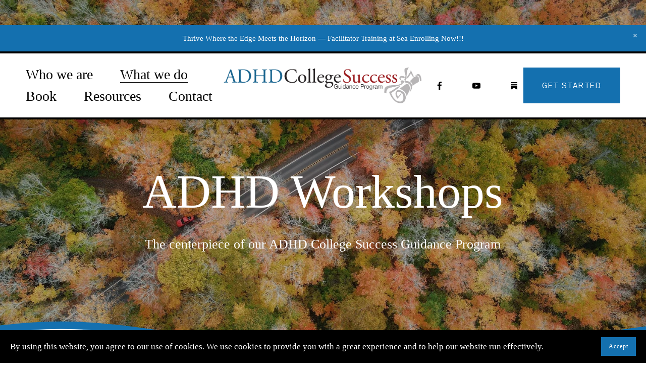

--- FILE ---
content_type: text/html;charset=utf-8
request_url: https://www.adhdcollegesuccess.com/workshops/
body_size: 41897
content:
<!doctype html>
<html xmlns:og="http://opengraphprotocol.org/schema/" xmlns:fb="http://www.facebook.com/2008/fbml" lang="en-US"  >
  <head>
    <meta http-equiv="X-UA-Compatible" content="IE=edge,chrome=1">
    <meta name="viewport" content="width=device-width, initial-scale=1">
    <!-- This is Squarespace. --><!-- chicory-bobcat-k7w7 -->
<base href="">
<meta charset="utf-8" />
<title>ADHD Testing Fairfax Virgina &mdash; Empower ADHD Teens: 4-Day Residential Workshop for High School Students &mdash; ADHD College Success</title>
<meta http-equiv="Accept-CH" content="Sec-CH-UA-Platform-Version, Sec-CH-UA-Model" /><link rel="icon" type="image/x-icon" href="https://images.squarespace-cdn.com/content/v1/65df721374df6567e4dff72f/4506e1f8-46bb-412c-bae0-766b392654d6/favicon.ico"/>
<link rel="canonical" href="https://www.adhdcollegesuccess.com/workshops"/>
<meta property="og:site_name" content="ADHD College Success"/>
<meta property="og:title" content="ADHD Testing Fairfax Virgina &mdash; Empower ADHD Teens: 4-Day Residential Workshop for High School Students &mdash; ADHD College Success"/>
<meta property="og:url" content="https://www.adhdcollegesuccess.com/workshops"/>
<meta property="og:type" content="website"/>
<meta property="og:description" content="Join our transformative 4-day residential workshop this October, designed specifically for high school students with ADHD. Empower your teen with practical strategies, confidence-building activities, and expert guidance to thrive in school and beyond. Register now to secure your spot!"/>
<meta property="og:image" content="http://static1.squarespace.com/static/65df721374df6567e4dff72f/t/65e0bc41a9e93831c7da1436/1709227073791/adhd-logo.png?format=1500w"/>
<meta property="og:image:width" content="528"/>
<meta property="og:image:height" content="100"/>
<meta itemprop="name" content="ADHD Testing Fairfax Virgina — Empower ADHD Teens: 4-Day Residential Workshop for High School Students — ADHD College Success"/>
<meta itemprop="url" content="https://www.adhdcollegesuccess.com/workshops"/>
<meta itemprop="description" content="Join our transformative 4-day residential workshop this October, designed specifically for high school students with ADHD. Empower your teen with practical strategies, confidence-building activities, and expert guidance to thrive in school and beyond. Register now to secure your spot!"/>
<meta itemprop="thumbnailUrl" content="http://static1.squarespace.com/static/65df721374df6567e4dff72f/t/65e0bc41a9e93831c7da1436/1709227073791/adhd-logo.png?format=1500w"/>
<link rel="image_src" href="http://static1.squarespace.com/static/65df721374df6567e4dff72f/t/65e0bc41a9e93831c7da1436/1709227073791/adhd-logo.png?format=1500w" />
<meta itemprop="image" content="http://static1.squarespace.com/static/65df721374df6567e4dff72f/t/65e0bc41a9e93831c7da1436/1709227073791/adhd-logo.png?format=1500w"/>
<meta name="twitter:title" content="ADHD Testing Fairfax Virgina — Empower ADHD Teens: 4-Day Residential Workshop for High School Students — ADHD College Success"/>
<meta name="twitter:image" content="http://static1.squarespace.com/static/65df721374df6567e4dff72f/t/65e0bc41a9e93831c7da1436/1709227073791/adhd-logo.png?format=1500w"/>
<meta name="twitter:url" content="https://www.adhdcollegesuccess.com/workshops"/>
<meta name="twitter:card" content="summary"/>
<meta name="twitter:description" content="Join our transformative 4-day residential workshop this October, designed specifically for high school students with ADHD. Empower your teen with practical strategies, confidence-building activities, and expert guidance to thrive in school and beyond. Register now to secure your spot!"/>
<meta name="description" content="Join our transformative 4-day residential workshop this October, designed 
specifically for high school students with ADHD. Empower your teen with 
practical strategies, confidence-building activities, and expert guidance 
to thrive in school and beyond. Register now to secure your spot!" />
<link rel="preconnect" href="https://images.squarespace-cdn.com">
<link rel="preconnect" href="https://use.typekit.net" crossorigin>
<link rel="preconnect" href="https://p.typekit.net" crossorigin>
<script type="text/javascript" src="//use.typekit.net/ik/52XUhUSaVB8BMrpDZPbT8BAjfzOsaubCTI2ryFWjAP6feq9JXnX1IyvhF2jtFRZLFRmqZRSkwQwaFescFR9hFh9XZeZcFD4ce6MKfcBqdhoTSkuaZAJ7fbRhmgMMeMb6MTMgKL_wl6j.js" async fetchpriority="high" onload="try{Typekit.load();}catch(e){} document.documentElement.classList.remove('wf-loading');"></script>
<script>document.documentElement.classList.add('wf-loading')</script>
<style>@keyframes fonts-loading { 0%, 99% { color: transparent; } } html.wf-loading * { animation: fonts-loading 3s; }</style>
<link rel="preconnect" href="https://fonts.gstatic.com" crossorigin>
<link rel="stylesheet" href="https://fonts.googleapis.com/css2?family=Pontano+Sans:ital,wght@0,400"><script type="text/javascript" crossorigin="anonymous" defer="true" nomodule="nomodule" src="//assets.squarespace.com/@sqs/polyfiller/1.6/legacy.js"></script>
<script type="text/javascript" crossorigin="anonymous" defer="true" src="//assets.squarespace.com/@sqs/polyfiller/1.6/modern.js"></script>
<script type="text/javascript">SQUARESPACE_ROLLUPS = {};</script>
<script>(function(rollups, name) { if (!rollups[name]) { rollups[name] = {}; } rollups[name].js = ["//assets.squarespace.com/universal/scripts-compressed/extract-css-runtime-35742b01bded0b78-min.en-US.js"]; })(SQUARESPACE_ROLLUPS, 'squarespace-extract_css_runtime');</script>
<script crossorigin="anonymous" src="//assets.squarespace.com/universal/scripts-compressed/extract-css-runtime-35742b01bded0b78-min.en-US.js" defer ></script><script>(function(rollups, name) { if (!rollups[name]) { rollups[name] = {}; } rollups[name].js = ["//assets.squarespace.com/universal/scripts-compressed/extract-css-moment-js-vendor-6f2a1f6ec9a41489-min.en-US.js"]; })(SQUARESPACE_ROLLUPS, 'squarespace-extract_css_moment_js_vendor');</script>
<script crossorigin="anonymous" src="//assets.squarespace.com/universal/scripts-compressed/extract-css-moment-js-vendor-6f2a1f6ec9a41489-min.en-US.js" defer ></script><script>(function(rollups, name) { if (!rollups[name]) { rollups[name] = {}; } rollups[name].js = ["//assets.squarespace.com/universal/scripts-compressed/cldr-resource-pack-22ed584d99d9b83d-min.en-US.js"]; })(SQUARESPACE_ROLLUPS, 'squarespace-cldr_resource_pack');</script>
<script crossorigin="anonymous" src="//assets.squarespace.com/universal/scripts-compressed/cldr-resource-pack-22ed584d99d9b83d-min.en-US.js" defer ></script><script>(function(rollups, name) { if (!rollups[name]) { rollups[name] = {}; } rollups[name].js = ["//assets.squarespace.com/universal/scripts-compressed/common-vendors-stable-fbd854d40b0804b7-min.en-US.js"]; })(SQUARESPACE_ROLLUPS, 'squarespace-common_vendors_stable');</script>
<script crossorigin="anonymous" src="//assets.squarespace.com/universal/scripts-compressed/common-vendors-stable-fbd854d40b0804b7-min.en-US.js" defer ></script><script>(function(rollups, name) { if (!rollups[name]) { rollups[name] = {}; } rollups[name].js = ["//assets.squarespace.com/universal/scripts-compressed/common-vendors-4eceb3db532a1896-min.en-US.js"]; })(SQUARESPACE_ROLLUPS, 'squarespace-common_vendors');</script>
<script crossorigin="anonymous" src="//assets.squarespace.com/universal/scripts-compressed/common-vendors-4eceb3db532a1896-min.en-US.js" defer ></script><script>(function(rollups, name) { if (!rollups[name]) { rollups[name] = {}; } rollups[name].js = ["//assets.squarespace.com/universal/scripts-compressed/common-80d8c7e070a7792a-min.en-US.js"]; })(SQUARESPACE_ROLLUPS, 'squarespace-common');</script>
<script crossorigin="anonymous" src="//assets.squarespace.com/universal/scripts-compressed/common-80d8c7e070a7792a-min.en-US.js" defer ></script><script>(function(rollups, name) { if (!rollups[name]) { rollups[name] = {}; } rollups[name].js = ["//assets.squarespace.com/universal/scripts-compressed/commerce-2e1e6d31d0e2030c-min.en-US.js"]; })(SQUARESPACE_ROLLUPS, 'squarespace-commerce');</script>
<script crossorigin="anonymous" src="//assets.squarespace.com/universal/scripts-compressed/commerce-2e1e6d31d0e2030c-min.en-US.js" defer ></script><script>(function(rollups, name) { if (!rollups[name]) { rollups[name] = {}; } rollups[name].css = ["//assets.squarespace.com/universal/styles-compressed/commerce-b16e90b1fba4d359-min.en-US.css"]; })(SQUARESPACE_ROLLUPS, 'squarespace-commerce');</script>
<link rel="stylesheet" type="text/css" href="//assets.squarespace.com/universal/styles-compressed/commerce-b16e90b1fba4d359-min.en-US.css"><script>(function(rollups, name) { if (!rollups[name]) { rollups[name] = {}; } rollups[name].js = ["//assets.squarespace.com/universal/scripts-compressed/performance-6c7058b44420b6db-min.en-US.js"]; })(SQUARESPACE_ROLLUPS, 'squarespace-performance');</script>
<script crossorigin="anonymous" src="//assets.squarespace.com/universal/scripts-compressed/performance-6c7058b44420b6db-min.en-US.js" defer ></script><script data-name="static-context">Static = window.Static || {}; Static.SQUARESPACE_CONTEXT = {"betaFeatureFlags":["campaigns_thumbnail_layout","i18n_beta_website_locales","contacts_and_campaigns_redesign","member_areas_feature","supports_versioned_template_assets","campaigns_discount_section_in_blasts","marketing_landing_page","nested_categories","marketing_automations","modernized-pdp-m2-enabled","commerce-product-forms-rendering","enable_modernized_pdp_m3_layout_data","campaigns_merch_state","campaigns_discount_section_in_automations","form_block_first_last_name_required","campaigns_new_image_layout_picker","enable_form_submission_trigger","scripts_defer","section-sdk-plp-list-view-atc-button-enabled","override_block_styles","campaigns_import_discounts","new_stacked_index"],"facebookAppId":"314192535267336","facebookApiVersion":"v6.0","rollups":{"squarespace-announcement-bar":{"js":"//assets.squarespace.com/universal/scripts-compressed/announcement-bar-92ab1c4891022f1d-min.en-US.js"},"squarespace-audio-player":{"css":"//assets.squarespace.com/universal/styles-compressed/audio-player-b05f5197a871c566-min.en-US.css","js":"//assets.squarespace.com/universal/scripts-compressed/audio-player-48b2ef79cf1c7ffb-min.en-US.js"},"squarespace-blog-collection-list":{"css":"//assets.squarespace.com/universal/styles-compressed/blog-collection-list-b4046463b72f34e2-min.en-US.css","js":"//assets.squarespace.com/universal/scripts-compressed/blog-collection-list-f78db80fc1cd6fce-min.en-US.js"},"squarespace-calendar-block-renderer":{"css":"//assets.squarespace.com/universal/styles-compressed/calendar-block-renderer-b72d08ba4421f5a0-min.en-US.css","js":"//assets.squarespace.com/universal/scripts-compressed/calendar-block-renderer-550530d9b21148ea-min.en-US.js"},"squarespace-chartjs-helpers":{"css":"//assets.squarespace.com/universal/styles-compressed/chartjs-helpers-96b256171ee039c1-min.en-US.css","js":"//assets.squarespace.com/universal/scripts-compressed/chartjs-helpers-4fd57f343946d08e-min.en-US.js"},"squarespace-comments":{"css":"//assets.squarespace.com/universal/styles-compressed/comments-1005d8fa07d32785-min.en-US.css","js":"//assets.squarespace.com/universal/scripts-compressed/comments-ddbed2e69fd3befa-min.en-US.js"},"squarespace-custom-css-popup":{"css":"//assets.squarespace.com/universal/styles-compressed/custom-css-popup-679a91a14e6e13a0-min.en-US.css","js":"//assets.squarespace.com/universal/scripts-compressed/custom-css-popup-3b7d885fa560921a-min.en-US.js"},"squarespace-dialog":{"css":"//assets.squarespace.com/universal/styles-compressed/dialog-f9093f2d526b94df-min.en-US.css","js":"//assets.squarespace.com/universal/scripts-compressed/dialog-2540b905667f1e8a-min.en-US.js"},"squarespace-events-collection":{"css":"//assets.squarespace.com/universal/styles-compressed/events-collection-b72d08ba4421f5a0-min.en-US.css","js":"//assets.squarespace.com/universal/scripts-compressed/events-collection-3e7891c6b5666deb-min.en-US.js"},"squarespace-form-rendering-utils":{"js":"//assets.squarespace.com/universal/scripts-compressed/form-rendering-utils-c55cb4954532d2e9-min.en-US.js"},"squarespace-forms":{"css":"//assets.squarespace.com/universal/styles-compressed/forms-0afd3c6ac30bbab1-min.en-US.css","js":"//assets.squarespace.com/universal/scripts-compressed/forms-5d3eff1221a2050f-min.en-US.js"},"squarespace-gallery-collection-list":{"css":"//assets.squarespace.com/universal/styles-compressed/gallery-collection-list-b4046463b72f34e2-min.en-US.css","js":"//assets.squarespace.com/universal/scripts-compressed/gallery-collection-list-07747667a3187b76-min.en-US.js"},"squarespace-image-zoom":{"css":"//assets.squarespace.com/universal/styles-compressed/image-zoom-b4046463b72f34e2-min.en-US.css","js":"//assets.squarespace.com/universal/scripts-compressed/image-zoom-60c18dc5f8f599ea-min.en-US.js"},"squarespace-pinterest":{"css":"//assets.squarespace.com/universal/styles-compressed/pinterest-b4046463b72f34e2-min.en-US.css","js":"//assets.squarespace.com/universal/scripts-compressed/pinterest-95bcbc1cf54446d6-min.en-US.js"},"squarespace-popup-overlay":{"css":"//assets.squarespace.com/universal/styles-compressed/popup-overlay-b742b752f5880972-min.en-US.css","js":"//assets.squarespace.com/universal/scripts-compressed/popup-overlay-8103e8e9061090c8-min.en-US.js"},"squarespace-product-quick-view":{"css":"//assets.squarespace.com/universal/styles-compressed/product-quick-view-9548705e5cf7ee87-min.en-US.css","js":"//assets.squarespace.com/universal/scripts-compressed/product-quick-view-1045093de9b77d7f-min.en-US.js"},"squarespace-products-collection-item-v2":{"css":"//assets.squarespace.com/universal/styles-compressed/products-collection-item-v2-b4046463b72f34e2-min.en-US.css","js":"//assets.squarespace.com/universal/scripts-compressed/products-collection-item-v2-e3a3f101748fca6e-min.en-US.js"},"squarespace-products-collection-list-v2":{"css":"//assets.squarespace.com/universal/styles-compressed/products-collection-list-v2-b4046463b72f34e2-min.en-US.css","js":"//assets.squarespace.com/universal/scripts-compressed/products-collection-list-v2-eedc544f4cc56af4-min.en-US.js"},"squarespace-search-page":{"css":"//assets.squarespace.com/universal/styles-compressed/search-page-90a67fc09b9b32c6-min.en-US.css","js":"//assets.squarespace.com/universal/scripts-compressed/search-page-0ff0e020ab1fa1a7-min.en-US.js"},"squarespace-search-preview":{"js":"//assets.squarespace.com/universal/scripts-compressed/search-preview-0cd39e3057f784ac-min.en-US.js"},"squarespace-simple-liking":{"css":"//assets.squarespace.com/universal/styles-compressed/simple-liking-701bf8bbc05ec6aa-min.en-US.css","js":"//assets.squarespace.com/universal/scripts-compressed/simple-liking-c63bf8989a1c119a-min.en-US.js"},"squarespace-social-buttons":{"css":"//assets.squarespace.com/universal/styles-compressed/social-buttons-95032e5fa98e47a5-min.en-US.css","js":"//assets.squarespace.com/universal/scripts-compressed/social-buttons-0d3103d68d9577b7-min.en-US.js"},"squarespace-tourdates":{"css":"//assets.squarespace.com/universal/styles-compressed/tourdates-b4046463b72f34e2-min.en-US.css","js":"//assets.squarespace.com/universal/scripts-compressed/tourdates-6935a85e44fbeb38-min.en-US.js"},"squarespace-website-overlays-manager":{"css":"//assets.squarespace.com/universal/styles-compressed/website-overlays-manager-07ea5a4e004e6710-min.en-US.css","js":"//assets.squarespace.com/universal/scripts-compressed/website-overlays-manager-70d38206948bb16f-min.en-US.js"}},"pageType":1,"website":{"id":"65df721374df6567e4dff72f","identifier":"chicory-bobcat-k7w7","websiteType":1,"contentModifiedOn":1767217399269,"cloneable":false,"hasBeenCloneable":false,"siteStatus":{},"language":"en-US","translationLocale":"en-US","formattingLocale":"en-US","timeZone":"America/New_York","machineTimeZoneOffset":-18000000,"timeZoneOffset":-18000000,"timeZoneAbbr":"EST","siteTitle":"ADHD College Success","fullSiteTitle":"ADHD Testing Fairfax Virgina \u2014 Empower ADHD Teens: 4-Day Residential Workshop for High School Students \u2014 ADHD College Success","location":{"mapZoom":13.0,"addressTitle":"ADHD College Success","addressLine1":"9685-D Main St","addressLine2":"Fairfax, VA","addressCountry":"United States"},"logoImageId":"66045cb829da513abc2faa00","socialLogoImageId":"65e0bc41a9e93831c7da1436","shareButtonOptions":{"4":true,"3":true,"7":true,"8":true,"6":true,"1":true,"2":true},"logoImageUrl":"//images.squarespace-cdn.com/content/v1/65df721374df6567e4dff72f/42b4da93-167b-48c3-bd52-6c4f234ea81b/ADHD+Logo+-+T.png","socialLogoImageUrl":"//images.squarespace-cdn.com/content/v1/65df721374df6567e4dff72f/a0bc5a26-ffb6-4953-a51b-e2d526083efc/adhd-logo.png","authenticUrl":"https://www.adhdcollegesuccess.com","internalUrl":"https://chicory-bobcat-k7w7.squarespace.com","baseUrl":"https://www.adhdcollegesuccess.com","primaryDomain":"www.adhdcollegesuccess.com","sslSetting":3,"isHstsEnabled":true,"socialAccounts":[{"serviceId":60,"screenname":"Facebook","addedOn":1709142547836,"profileUrl":"https://www.facebook.com/adhdcollegesuccess","iconEnabled":true,"serviceName":"facebook-unauth"},{"serviceId":69,"screenname":"YouTube","addedOn":1718045434797,"profileUrl":"https://www.youtube.com/@theadhdcollegesuccessguida4885","iconEnabled":true,"serviceName":"youtube-unauth"},{"serviceId":74,"screenname":"URL","addedOn":1762727892604,"profileUrl":"https://substack.com/@drjonthomas","iconEnabled":true,"serviceName":"url"}],"typekitId":"","statsMigrated":false,"imageMetadataProcessingEnabled":false,"screenshotId":"ed6451cddf017858f5d68332ef9b20a964ff3f59119f82d17cd2c5c29cbf0af4","captchaSettings":{"enabledForDonations":false},"showOwnerLogin":false},"websiteSettings":{"id":"65df721374df6567e4dff733","websiteId":"65df721374df6567e4dff72f","subjects":[],"country":"US","state":"DC","simpleLikingEnabled":true,"mobileInfoBarSettings":{"style":2,"isContactEmailEnabled":true,"isContactPhoneNumberEnabled":true,"isLocationEnabled":false,"isBusinessHoursEnabled":false},"announcementBarSettings":{"style":2,"text":"<p data-rte-preserve-empty=\"true\" style=\"white-space:pre-wrap;\">Thrive Where the Edge Meets the Horizon \u2014 Facilitator Training at Sea Enrolling Now!!!</p>","clickthroughUrl":{"url":"/facilitator-training","newWindow":false}},"popupOverlaySettings":{"style":2,"showOnScroll":false,"scrollPercentage":25,"showOnTimer":true,"timerDelay":5000,"showUntilSignup":true,"displayFrequency":1,"enableMobile":true,"enabledPages":["65df73696f83e77c4979a0ba"],"showOnAllPages":true,"version":1},"commentLikesAllowed":true,"commentAnonAllowed":true,"commentThreaded":true,"commentApprovalRequired":false,"commentAvatarsOn":true,"commentSortType":2,"commentFlagThreshold":0,"commentFlagsAllowed":true,"commentEnableByDefault":true,"commentDisableAfterDaysDefault":0,"disqusShortname":"","commentsEnabled":false,"contactPhoneNumber":"703-425-5200","businessHours":{"monday":{"text":"","ranges":[{}]},"tuesday":{"text":"","ranges":[{}]},"wednesday":{"text":"","ranges":[{}]},"thursday":{"text":"","ranges":[{}]},"friday":{"text":"","ranges":[{}]},"saturday":{"text":"","ranges":[{}]},"sunday":{"text":"","ranges":[{}]}},"contactEmail":"adhdco@adhdcollegesuccess.com","storeSettings":{"returnPolicy":null,"termsOfService":null,"privacyPolicy":null,"expressCheckout":true,"continueShoppingLinkUrl":"/","useLightCart":false,"showNoteField":false,"shippingCountryDefaultValue":"US","billToShippingDefaultValue":true,"showShippingPhoneNumber":true,"isShippingPhoneRequired":false,"showBillingPhoneNumber":true,"isBillingPhoneRequired":false,"currenciesSupported":["USD","CAD","GBP","AUD","EUR","CHF","NOK","SEK","DKK","NZD","SGD","MXN","HKD","CZK","ILS","MYR","RUB","PHP","PLN","THB","BRL","ARS","COP","IDR","INR","JPY","ZAR"],"defaultCurrency":"USD","selectedCurrency":"USD","measurementStandard":1,"showCustomCheckoutForm":false,"checkoutPageMarketingOptInEnabled":true,"enableMailingListOptInByDefault":false,"sameAsRetailLocation":false,"merchandisingSettings":{"scarcityEnabledOnProductItems":false,"scarcityEnabledOnProductBlocks":false,"scarcityMessageType":"DEFAULT_SCARCITY_MESSAGE","scarcityThreshold":10,"multipleQuantityAllowedForServices":true,"restockNotificationsEnabled":false,"restockNotificationsSuccessText":"","restockNotificationsMailingListSignUpEnabled":false,"relatedProductsEnabled":false,"relatedProductsOrdering":"random","soldOutVariantsDropdownDisabled":false,"productComposerOptedIn":false,"productComposerABTestOptedOut":false,"productReviewsEnabled":false},"minimumOrderSubtotalEnabled":false,"minimumOrderSubtotal":{"currency":"USD","value":"0.00"},"addToCartConfirmationType":2,"isLive":true,"multipleQuantityAllowedForServices":true},"useEscapeKeyToLogin":false,"ssBadgeType":1,"ssBadgePosition":4,"ssBadgeVisibility":1,"ssBadgeDevices":1,"pinterestOverlayOptions":{"mode":"disabled"},"userAccountsSettings":{"loginAllowed":false,"signupAllowed":false}},"cookieSettings":{"isCookieBannerEnabled":true,"isRestrictiveCookiePolicyEnabled":true,"cookieBannerText":"By using this website, you agree to our use of cookies. We use cookies to provide you with a great experience and to help our website run effectively.","cookieBannerTheme":"DARK","cookieBannerThemeName":"black","cookieBannerVariant":"BAR","cookieBannerPosition":"BOTTOM","cookieBannerCtaVariant":"ICON","cookieBannerCtaText":"Accept","cookieBannerAcceptType":"OPT_IN","cookieBannerOptOutCtaText":"Decline","cookieBannerHasOptOut":false,"cookieBannerHasManageCookies":false,"cookieBannerSavedPreferencesLayout":"PILL"},"websiteCloneable":false,"collection":{"title":"Upcoming Events","id":"666484a5b5b58227d3fffb9e","fullUrl":"/workshops","type":1,"permissionType":1},"subscribed":false,"appDomain":"squarespace.com","templateTweakable":true,"tweakJSON":{"form-use-theme-colors":"true","header-logo-height":"87px","header-mobile-logo-max-height":"30px","header-vert-padding":"1.9vw","header-width":"Full","maxPageWidth":"1400px","mobile-header-vert-padding":"6vw","pagePadding":"4vw","tweak-blog-alternating-side-by-side-image-aspect-ratio":"3:2 Standard","tweak-blog-alternating-side-by-side-image-spacing":"6%","tweak-blog-alternating-side-by-side-meta-spacing":"5px","tweak-blog-alternating-side-by-side-primary-meta":"Categories","tweak-blog-alternating-side-by-side-read-more-spacing":"0px","tweak-blog-alternating-side-by-side-secondary-meta":"Date","tweak-blog-basic-grid-columns":"2","tweak-blog-basic-grid-image-aspect-ratio":"3:2 Standard","tweak-blog-basic-grid-image-spacing":"50px","tweak-blog-basic-grid-meta-spacing":"37px","tweak-blog-basic-grid-primary-meta":"Categories","tweak-blog-basic-grid-read-more-spacing":"37px","tweak-blog-basic-grid-secondary-meta":"Date","tweak-blog-item-custom-width":"60","tweak-blog-item-show-author-profile":"false","tweak-blog-item-width":"Narrow","tweak-blog-masonry-columns":"2","tweak-blog-masonry-horizontal-spacing":"150px","tweak-blog-masonry-image-spacing":"23px","tweak-blog-masonry-meta-spacing":"20px","tweak-blog-masonry-primary-meta":"Categories","tweak-blog-masonry-read-more-spacing":"0px","tweak-blog-masonry-secondary-meta":"Date","tweak-blog-masonry-vertical-spacing":"208px","tweak-blog-side-by-side-image-aspect-ratio":"1:1 Square","tweak-blog-side-by-side-image-spacing":"6%","tweak-blog-side-by-side-meta-spacing":"20px","tweak-blog-side-by-side-primary-meta":"Categories","tweak-blog-side-by-side-read-more-spacing":"20px","tweak-blog-side-by-side-secondary-meta":"Date","tweak-blog-single-column-image-spacing":"50px","tweak-blog-single-column-meta-spacing":"30px","tweak-blog-single-column-primary-meta":"Categories","tweak-blog-single-column-read-more-spacing":"30px","tweak-blog-single-column-secondary-meta":"Date","tweak-events-stacked-show-thumbnails":"false","tweak-events-stacked-thumbnail-size":"1:1 Square","tweak-fixed-header":"true","tweak-fixed-header-style":"Scroll Back","tweak-global-animations-animation-curve":"ease","tweak-global-animations-animation-delay":"0.6s","tweak-global-animations-animation-duration":"0.90s","tweak-global-animations-animation-style":"fade","tweak-global-animations-animation-type":"fade","tweak-global-animations-complexity-level":"detailed","tweak-global-animations-enabled":"true","tweak-portfolio-grid-basic-custom-height":"50","tweak-portfolio-grid-overlay-custom-height":"50","tweak-portfolio-hover-follow-acceleration":"10%","tweak-portfolio-hover-follow-animation-duration":"Medium","tweak-portfolio-hover-follow-animation-type":"Fade","tweak-portfolio-hover-follow-delimiter":"Forward Slash","tweak-portfolio-hover-follow-front":"false","tweak-portfolio-hover-follow-layout":"Inline","tweak-portfolio-hover-follow-size":"75","tweak-portfolio-hover-follow-text-spacing-x":"1.5","tweak-portfolio-hover-follow-text-spacing-y":"1.5","tweak-portfolio-hover-static-animation-duration":"Medium","tweak-portfolio-hover-static-animation-type":"Scale Up","tweak-portfolio-hover-static-delimiter":"Forward Slash","tweak-portfolio-hover-static-front":"false","tweak-portfolio-hover-static-layout":"Stacked","tweak-portfolio-hover-static-size":"75","tweak-portfolio-hover-static-text-spacing-x":"1.5","tweak-portfolio-hover-static-text-spacing-y":"1.5","tweak-portfolio-index-background-animation-duration":"Medium","tweak-portfolio-index-background-animation-type":"Fade","tweak-portfolio-index-background-custom-height":"50","tweak-portfolio-index-background-delimiter":"None","tweak-portfolio-index-background-height":"Large","tweak-portfolio-index-background-horizontal-alignment":"Center","tweak-portfolio-index-background-link-format":"Stacked","tweak-portfolio-index-background-persist":"false","tweak-portfolio-index-background-vertical-alignment":"Middle","tweak-portfolio-index-background-width":"Full","tweak-transparent-header":"false"},"templateId":"5c5a519771c10ba3470d8101","templateVersion":"7.1","pageFeatures":[1,2,4],"gmRenderKey":"QUl6YVN5Q0JUUk9xNkx1dkZfSUUxcjQ2LVQ0QWVUU1YtMGQ3bXk4","templateScriptsRootUrl":"https://static1.squarespace.com/static/vta/5c5a519771c10ba3470d8101/scripts/","impersonatedSession":false,"tzData":{"zones":[[-300,"US","E%sT",null]],"rules":{"US":[[1967,2006,null,"Oct","lastSun","2:00","0","S"],[1987,2006,null,"Apr","Sun>=1","2:00","1:00","D"],[2007,"max",null,"Mar","Sun>=8","2:00","1:00","D"],[2007,"max",null,"Nov","Sun>=1","2:00","0","S"]]}},"showAnnouncementBar":true,"recaptchaEnterpriseContext":{"recaptchaEnterpriseSiteKey":"6LdDFQwjAAAAAPigEvvPgEVbb7QBm-TkVJdDTlAv"},"i18nContext":{"timeZoneData":{"id":"America/New_York","name":"Eastern Time"}},"env":"PRODUCTION","visitorFormContext":{"formFieldFormats":{"initialNameOrder":"GIVEN_FIRST","initialPhoneFormat":{"id":0,"type":"PHONE_NUMBER","country":"US","labelLocale":"en-US","fields":[{"type":"SEPARATOR","label":"(","identifier":"LeftParen","length":0,"required":false,"metadata":{}},{"type":"FIELD","label":"1","identifier":"1","length":3,"required":false,"metadata":{}},{"type":"SEPARATOR","label":")","identifier":"RightParen","length":0,"required":false,"metadata":{}},{"type":"SEPARATOR","label":" ","identifier":"Space","length":0,"required":false,"metadata":{}},{"type":"FIELD","label":"2","identifier":"2","length":3,"required":false,"metadata":{}},{"type":"SEPARATOR","label":"-","identifier":"Dash","length":0,"required":false,"metadata":{}},{"type":"FIELD","label":"3","identifier":"3","length":14,"required":false,"metadata":{}}]},"countries":[{"name":"Afghanistan","code":"AF","phoneCode":"+93"},{"name":"\u00C5land Islands","code":"AX","phoneCode":"+358"},{"name":"Albania","code":"AL","phoneCode":"+355"},{"name":"Algeria","code":"DZ","phoneCode":"+213"},{"name":"American Samoa","code":"AS","phoneCode":"+1"},{"name":"Andorra","code":"AD","phoneCode":"+376"},{"name":"Angola","code":"AO","phoneCode":"+244"},{"name":"Anguilla","code":"AI","phoneCode":"+1"},{"name":"Antigua & Barbuda","code":"AG","phoneCode":"+1"},{"name":"Argentina","code":"AR","phoneCode":"+54"},{"name":"Armenia","code":"AM","phoneCode":"+374"},{"name":"Aruba","code":"AW","phoneCode":"+297"},{"name":"Ascension Island","code":"AC","phoneCode":"+247"},{"name":"Australia","code":"AU","phoneCode":"+61"},{"name":"Austria","code":"AT","phoneCode":"+43"},{"name":"Azerbaijan","code":"AZ","phoneCode":"+994"},{"name":"Bahamas","code":"BS","phoneCode":"+1"},{"name":"Bahrain","code":"BH","phoneCode":"+973"},{"name":"Bangladesh","code":"BD","phoneCode":"+880"},{"name":"Barbados","code":"BB","phoneCode":"+1"},{"name":"Belarus","code":"BY","phoneCode":"+375"},{"name":"Belgium","code":"BE","phoneCode":"+32"},{"name":"Belize","code":"BZ","phoneCode":"+501"},{"name":"Benin","code":"BJ","phoneCode":"+229"},{"name":"Bermuda","code":"BM","phoneCode":"+1"},{"name":"Bhutan","code":"BT","phoneCode":"+975"},{"name":"Bolivia","code":"BO","phoneCode":"+591"},{"name":"Bosnia & Herzegovina","code":"BA","phoneCode":"+387"},{"name":"Botswana","code":"BW","phoneCode":"+267"},{"name":"Brazil","code":"BR","phoneCode":"+55"},{"name":"British Indian Ocean Territory","code":"IO","phoneCode":"+246"},{"name":"British Virgin Islands","code":"VG","phoneCode":"+1"},{"name":"Brunei","code":"BN","phoneCode":"+673"},{"name":"Bulgaria","code":"BG","phoneCode":"+359"},{"name":"Burkina Faso","code":"BF","phoneCode":"+226"},{"name":"Burundi","code":"BI","phoneCode":"+257"},{"name":"Cambodia","code":"KH","phoneCode":"+855"},{"name":"Cameroon","code":"CM","phoneCode":"+237"},{"name":"Canada","code":"CA","phoneCode":"+1"},{"name":"Cape Verde","code":"CV","phoneCode":"+238"},{"name":"Caribbean Netherlands","code":"BQ","phoneCode":"+599"},{"name":"Cayman Islands","code":"KY","phoneCode":"+1"},{"name":"Central African Republic","code":"CF","phoneCode":"+236"},{"name":"Chad","code":"TD","phoneCode":"+235"},{"name":"Chile","code":"CL","phoneCode":"+56"},{"name":"China","code":"CN","phoneCode":"+86"},{"name":"Christmas Island","code":"CX","phoneCode":"+61"},{"name":"Cocos (Keeling) Islands","code":"CC","phoneCode":"+61"},{"name":"Colombia","code":"CO","phoneCode":"+57"},{"name":"Comoros","code":"KM","phoneCode":"+269"},{"name":"Congo - Brazzaville","code":"CG","phoneCode":"+242"},{"name":"Congo - Kinshasa","code":"CD","phoneCode":"+243"},{"name":"Cook Islands","code":"CK","phoneCode":"+682"},{"name":"Costa Rica","code":"CR","phoneCode":"+506"},{"name":"C\u00F4te d\u2019Ivoire","code":"CI","phoneCode":"+225"},{"name":"Croatia","code":"HR","phoneCode":"+385"},{"name":"Cuba","code":"CU","phoneCode":"+53"},{"name":"Cura\u00E7ao","code":"CW","phoneCode":"+599"},{"name":"Cyprus","code":"CY","phoneCode":"+357"},{"name":"Czechia","code":"CZ","phoneCode":"+420"},{"name":"Denmark","code":"DK","phoneCode":"+45"},{"name":"Djibouti","code":"DJ","phoneCode":"+253"},{"name":"Dominica","code":"DM","phoneCode":"+1"},{"name":"Dominican Republic","code":"DO","phoneCode":"+1"},{"name":"Ecuador","code":"EC","phoneCode":"+593"},{"name":"Egypt","code":"EG","phoneCode":"+20"},{"name":"El Salvador","code":"SV","phoneCode":"+503"},{"name":"Equatorial Guinea","code":"GQ","phoneCode":"+240"},{"name":"Eritrea","code":"ER","phoneCode":"+291"},{"name":"Estonia","code":"EE","phoneCode":"+372"},{"name":"Eswatini","code":"SZ","phoneCode":"+268"},{"name":"Ethiopia","code":"ET","phoneCode":"+251"},{"name":"Falkland Islands","code":"FK","phoneCode":"+500"},{"name":"Faroe Islands","code":"FO","phoneCode":"+298"},{"name":"Fiji","code":"FJ","phoneCode":"+679"},{"name":"Finland","code":"FI","phoneCode":"+358"},{"name":"France","code":"FR","phoneCode":"+33"},{"name":"French Guiana","code":"GF","phoneCode":"+594"},{"name":"French Polynesia","code":"PF","phoneCode":"+689"},{"name":"Gabon","code":"GA","phoneCode":"+241"},{"name":"Gambia","code":"GM","phoneCode":"+220"},{"name":"Georgia","code":"GE","phoneCode":"+995"},{"name":"Germany","code":"DE","phoneCode":"+49"},{"name":"Ghana","code":"GH","phoneCode":"+233"},{"name":"Gibraltar","code":"GI","phoneCode":"+350"},{"name":"Greece","code":"GR","phoneCode":"+30"},{"name":"Greenland","code":"GL","phoneCode":"+299"},{"name":"Grenada","code":"GD","phoneCode":"+1"},{"name":"Guadeloupe","code":"GP","phoneCode":"+590"},{"name":"Guam","code":"GU","phoneCode":"+1"},{"name":"Guatemala","code":"GT","phoneCode":"+502"},{"name":"Guernsey","code":"GG","phoneCode":"+44"},{"name":"Guinea","code":"GN","phoneCode":"+224"},{"name":"Guinea-Bissau","code":"GW","phoneCode":"+245"},{"name":"Guyana","code":"GY","phoneCode":"+592"},{"name":"Haiti","code":"HT","phoneCode":"+509"},{"name":"Honduras","code":"HN","phoneCode":"+504"},{"name":"Hong Kong SAR China","code":"HK","phoneCode":"+852"},{"name":"Hungary","code":"HU","phoneCode":"+36"},{"name":"Iceland","code":"IS","phoneCode":"+354"},{"name":"India","code":"IN","phoneCode":"+91"},{"name":"Indonesia","code":"ID","phoneCode":"+62"},{"name":"Iran","code":"IR","phoneCode":"+98"},{"name":"Iraq","code":"IQ","phoneCode":"+964"},{"name":"Ireland","code":"IE","phoneCode":"+353"},{"name":"Isle of Man","code":"IM","phoneCode":"+44"},{"name":"Israel","code":"IL","phoneCode":"+972"},{"name":"Italy","code":"IT","phoneCode":"+39"},{"name":"Jamaica","code":"JM","phoneCode":"+1"},{"name":"Japan","code":"JP","phoneCode":"+81"},{"name":"Jersey","code":"JE","phoneCode":"+44"},{"name":"Jordan","code":"JO","phoneCode":"+962"},{"name":"Kazakhstan","code":"KZ","phoneCode":"+7"},{"name":"Kenya","code":"KE","phoneCode":"+254"},{"name":"Kiribati","code":"KI","phoneCode":"+686"},{"name":"Kosovo","code":"XK","phoneCode":"+383"},{"name":"Kuwait","code":"KW","phoneCode":"+965"},{"name":"Kyrgyzstan","code":"KG","phoneCode":"+996"},{"name":"Laos","code":"LA","phoneCode":"+856"},{"name":"Latvia","code":"LV","phoneCode":"+371"},{"name":"Lebanon","code":"LB","phoneCode":"+961"},{"name":"Lesotho","code":"LS","phoneCode":"+266"},{"name":"Liberia","code":"LR","phoneCode":"+231"},{"name":"Libya","code":"LY","phoneCode":"+218"},{"name":"Liechtenstein","code":"LI","phoneCode":"+423"},{"name":"Lithuania","code":"LT","phoneCode":"+370"},{"name":"Luxembourg","code":"LU","phoneCode":"+352"},{"name":"Macao SAR China","code":"MO","phoneCode":"+853"},{"name":"Madagascar","code":"MG","phoneCode":"+261"},{"name":"Malawi","code":"MW","phoneCode":"+265"},{"name":"Malaysia","code":"MY","phoneCode":"+60"},{"name":"Maldives","code":"MV","phoneCode":"+960"},{"name":"Mali","code":"ML","phoneCode":"+223"},{"name":"Malta","code":"MT","phoneCode":"+356"},{"name":"Marshall Islands","code":"MH","phoneCode":"+692"},{"name":"Martinique","code":"MQ","phoneCode":"+596"},{"name":"Mauritania","code":"MR","phoneCode":"+222"},{"name":"Mauritius","code":"MU","phoneCode":"+230"},{"name":"Mayotte","code":"YT","phoneCode":"+262"},{"name":"Mexico","code":"MX","phoneCode":"+52"},{"name":"Micronesia","code":"FM","phoneCode":"+691"},{"name":"Moldova","code":"MD","phoneCode":"+373"},{"name":"Monaco","code":"MC","phoneCode":"+377"},{"name":"Mongolia","code":"MN","phoneCode":"+976"},{"name":"Montenegro","code":"ME","phoneCode":"+382"},{"name":"Montserrat","code":"MS","phoneCode":"+1"},{"name":"Morocco","code":"MA","phoneCode":"+212"},{"name":"Mozambique","code":"MZ","phoneCode":"+258"},{"name":"Myanmar (Burma)","code":"MM","phoneCode":"+95"},{"name":"Namibia","code":"NA","phoneCode":"+264"},{"name":"Nauru","code":"NR","phoneCode":"+674"},{"name":"Nepal","code":"NP","phoneCode":"+977"},{"name":"Netherlands","code":"NL","phoneCode":"+31"},{"name":"New Caledonia","code":"NC","phoneCode":"+687"},{"name":"New Zealand","code":"NZ","phoneCode":"+64"},{"name":"Nicaragua","code":"NI","phoneCode":"+505"},{"name":"Niger","code":"NE","phoneCode":"+227"},{"name":"Nigeria","code":"NG","phoneCode":"+234"},{"name":"Niue","code":"NU","phoneCode":"+683"},{"name":"Norfolk Island","code":"NF","phoneCode":"+672"},{"name":"Northern Mariana Islands","code":"MP","phoneCode":"+1"},{"name":"North Korea","code":"KP","phoneCode":"+850"},{"name":"North Macedonia","code":"MK","phoneCode":"+389"},{"name":"Norway","code":"NO","phoneCode":"+47"},{"name":"Oman","code":"OM","phoneCode":"+968"},{"name":"Pakistan","code":"PK","phoneCode":"+92"},{"name":"Palau","code":"PW","phoneCode":"+680"},{"name":"Palestinian Territories","code":"PS","phoneCode":"+970"},{"name":"Panama","code":"PA","phoneCode":"+507"},{"name":"Papua New Guinea","code":"PG","phoneCode":"+675"},{"name":"Paraguay","code":"PY","phoneCode":"+595"},{"name":"Peru","code":"PE","phoneCode":"+51"},{"name":"Philippines","code":"PH","phoneCode":"+63"},{"name":"Poland","code":"PL","phoneCode":"+48"},{"name":"Portugal","code":"PT","phoneCode":"+351"},{"name":"Puerto Rico","code":"PR","phoneCode":"+1"},{"name":"Qatar","code":"QA","phoneCode":"+974"},{"name":"R\u00E9union","code":"RE","phoneCode":"+262"},{"name":"Romania","code":"RO","phoneCode":"+40"},{"name":"Russia","code":"RU","phoneCode":"+7"},{"name":"Rwanda","code":"RW","phoneCode":"+250"},{"name":"Samoa","code":"WS","phoneCode":"+685"},{"name":"San Marino","code":"SM","phoneCode":"+378"},{"name":"S\u00E3o Tom\u00E9 & Pr\u00EDncipe","code":"ST","phoneCode":"+239"},{"name":"Saudi Arabia","code":"SA","phoneCode":"+966"},{"name":"Senegal","code":"SN","phoneCode":"+221"},{"name":"Serbia","code":"RS","phoneCode":"+381"},{"name":"Seychelles","code":"SC","phoneCode":"+248"},{"name":"Sierra Leone","code":"SL","phoneCode":"+232"},{"name":"Singapore","code":"SG","phoneCode":"+65"},{"name":"Sint Maarten","code":"SX","phoneCode":"+1"},{"name":"Slovakia","code":"SK","phoneCode":"+421"},{"name":"Slovenia","code":"SI","phoneCode":"+386"},{"name":"Solomon Islands","code":"SB","phoneCode":"+677"},{"name":"Somalia","code":"SO","phoneCode":"+252"},{"name":"South Africa","code":"ZA","phoneCode":"+27"},{"name":"South Korea","code":"KR","phoneCode":"+82"},{"name":"South Sudan","code":"SS","phoneCode":"+211"},{"name":"Spain","code":"ES","phoneCode":"+34"},{"name":"Sri Lanka","code":"LK","phoneCode":"+94"},{"name":"St. Barth\u00E9lemy","code":"BL","phoneCode":"+590"},{"name":"St. Helena","code":"SH","phoneCode":"+290"},{"name":"St. Kitts & Nevis","code":"KN","phoneCode":"+1"},{"name":"St. Lucia","code":"LC","phoneCode":"+1"},{"name":"St. Martin","code":"MF","phoneCode":"+590"},{"name":"St. Pierre & Miquelon","code":"PM","phoneCode":"+508"},{"name":"St. Vincent & Grenadines","code":"VC","phoneCode":"+1"},{"name":"Sudan","code":"SD","phoneCode":"+249"},{"name":"Suriname","code":"SR","phoneCode":"+597"},{"name":"Svalbard & Jan Mayen","code":"SJ","phoneCode":"+47"},{"name":"Sweden","code":"SE","phoneCode":"+46"},{"name":"Switzerland","code":"CH","phoneCode":"+41"},{"name":"Syria","code":"SY","phoneCode":"+963"},{"name":"Taiwan","code":"TW","phoneCode":"+886"},{"name":"Tajikistan","code":"TJ","phoneCode":"+992"},{"name":"Tanzania","code":"TZ","phoneCode":"+255"},{"name":"Thailand","code":"TH","phoneCode":"+66"},{"name":"Timor-Leste","code":"TL","phoneCode":"+670"},{"name":"Togo","code":"TG","phoneCode":"+228"},{"name":"Tokelau","code":"TK","phoneCode":"+690"},{"name":"Tonga","code":"TO","phoneCode":"+676"},{"name":"Trinidad & Tobago","code":"TT","phoneCode":"+1"},{"name":"Tristan da Cunha","code":"TA","phoneCode":"+290"},{"name":"Tunisia","code":"TN","phoneCode":"+216"},{"name":"T\u00FCrkiye","code":"TR","phoneCode":"+90"},{"name":"Turkmenistan","code":"TM","phoneCode":"+993"},{"name":"Turks & Caicos Islands","code":"TC","phoneCode":"+1"},{"name":"Tuvalu","code":"TV","phoneCode":"+688"},{"name":"U.S. Virgin Islands","code":"VI","phoneCode":"+1"},{"name":"Uganda","code":"UG","phoneCode":"+256"},{"name":"Ukraine","code":"UA","phoneCode":"+380"},{"name":"United Arab Emirates","code":"AE","phoneCode":"+971"},{"name":"United Kingdom","code":"GB","phoneCode":"+44"},{"name":"United States","code":"US","phoneCode":"+1"},{"name":"Uruguay","code":"UY","phoneCode":"+598"},{"name":"Uzbekistan","code":"UZ","phoneCode":"+998"},{"name":"Vanuatu","code":"VU","phoneCode":"+678"},{"name":"Vatican City","code":"VA","phoneCode":"+39"},{"name":"Venezuela","code":"VE","phoneCode":"+58"},{"name":"Vietnam","code":"VN","phoneCode":"+84"},{"name":"Wallis & Futuna","code":"WF","phoneCode":"+681"},{"name":"Western Sahara","code":"EH","phoneCode":"+212"},{"name":"Yemen","code":"YE","phoneCode":"+967"},{"name":"Zambia","code":"ZM","phoneCode":"+260"},{"name":"Zimbabwe","code":"ZW","phoneCode":"+263"}],"initialAddressFormat":{"id":0,"type":"ADDRESS","country":"US","labelLocale":"en","fields":[{"type":"FIELD","label":"Address Line 1","identifier":"Line1","length":0,"required":true,"metadata":{"autocomplete":"address-line1"}},{"type":"SEPARATOR","label":"\n","identifier":"Newline","length":0,"required":false,"metadata":{}},{"type":"FIELD","label":"Address Line 2","identifier":"Line2","length":0,"required":false,"metadata":{"autocomplete":"address-line2"}},{"type":"SEPARATOR","label":"\n","identifier":"Newline","length":0,"required":false,"metadata":{}},{"type":"FIELD","label":"City","identifier":"City","length":0,"required":true,"metadata":{"autocomplete":"address-level2"}},{"type":"SEPARATOR","label":",","identifier":"Comma","length":0,"required":false,"metadata":{}},{"type":"SEPARATOR","label":" ","identifier":"Space","length":0,"required":false,"metadata":{}},{"type":"FIELD","label":"State","identifier":"State","length":0,"required":true,"metadata":{"autocomplete":"address-level1"}},{"type":"SEPARATOR","label":" ","identifier":"Space","length":0,"required":false,"metadata":{}},{"type":"FIELD","label":"ZIP Code","identifier":"Zip","length":0,"required":true,"metadata":{"autocomplete":"postal-code"}}]}},"localizedStrings":{"validation":{"noValidSelection":"A valid selection must be made.","invalidUrl":"Must be a valid URL.","stringTooLong":"Value should have a length no longer than {0}.","containsInvalidKey":"{0} contains an invalid key.","invalidTwitterUsername":"Must be a valid Twitter username.","valueOutsideRange":"Value must be in the range {0} to {1}.","invalidPassword":"Passwords should not contain whitespace.","missingRequiredSubfields":"{0} is missing required subfields: {1}","invalidCurrency":"Currency value should be formatted like 1234 or 123.99.","invalidMapSize":"Value should contain exactly {0} elements.","subfieldsRequired":"All fields in {0} are required.","formSubmissionFailed":"Form submission failed. Review the following information: {0}.","invalidCountryCode":"Country code should have an optional plus and up to 4 digits.","invalidDate":"This is not a real date.","required":"{0} is required.","invalidStringLength":"Value should be {0} characters long.","invalidEmail":"Email addresses should follow the format user@domain.com.","invalidListLength":"Value should be {0} elements long.","allEmpty":"Please fill out at least one form field.","missingRequiredQuestion":"Missing a required question.","invalidQuestion":"Contained an invalid question.","captchaFailure":"Captcha validation failed. Please try again.","stringTooShort":"Value should have a length of at least {0}.","invalid":"{0} is not valid.","formErrors":"Form Errors","containsInvalidValue":"{0} contains an invalid value.","invalidUnsignedNumber":"Numbers must contain only digits and no other characters.","invalidName":"Valid names contain only letters, numbers, spaces, ', or - characters."},"submit":"Submit","status":{"title":"{@} Block","learnMore":"Learn more"},"name":{"firstName":"First Name","lastName":"Last Name"},"lightbox":{"openForm":"Open Form"},"likert":{"agree":"Agree","stronglyDisagree":"Strongly Disagree","disagree":"Disagree","stronglyAgree":"Strongly Agree","neutral":"Neutral"},"time":{"am":"AM","second":"Second","pm":"PM","minute":"Minute","amPm":"AM/PM","hour":"Hour"},"notFound":"Form not found.","date":{"yyyy":"YYYY","year":"Year","mm":"MM","day":"Day","month":"Month","dd":"DD"},"phone":{"country":"Country","number":"Number","prefix":"Prefix","areaCode":"Area Code","line":"Line"},"submitError":"Unable to submit form. Please try again later.","address":{"stateProvince":"State/Province","country":"Country","zipPostalCode":"Zip/Postal Code","address2":"Address 2","address1":"Address 1","city":"City"},"email":{"signUp":"Sign up for news and updates"},"cannotSubmitDemoForm":"This is a demo form and cannot be submitted.","required":"(required)","invalidData":"Invalid form data."}}};</script><link rel="stylesheet" type="text/css" href="https://definitions.sqspcdn.com/website-component-definition/static-assets/website.components.button/5ba28201-73ec-4deb-afa9-86f48d9139b7_280/website.components.button.styles.css"/><link rel="stylesheet" type="text/css" href="https://definitions.sqspcdn.com/website-component-definition/static-assets/website.components.imageFluid/b6680d1a-7736-4ff1-b0af-67b77963c79d_110/website.components.imageFluid.styles.css"/><script defer src="https://definitions.sqspcdn.com/website-component-definition/static-assets/website.components.button/5ba28201-73ec-4deb-afa9-86f48d9139b7_280/8830.js"></script><script defer src="https://definitions.sqspcdn.com/website-component-definition/static-assets/website.components.imageFluid/b6680d1a-7736-4ff1-b0af-67b77963c79d_110/image-effect-refracted-circles.js"></script><script defer src="https://definitions.sqspcdn.com/website-component-definition/static-assets/website.components.imageFluid/b6680d1a-7736-4ff1-b0af-67b77963c79d_110/image-effect-film-grain.js"></script><script defer src="https://definitions.sqspcdn.com/website-component-definition/static-assets/website.components.imageFluid/b6680d1a-7736-4ff1-b0af-67b77963c79d_110/image-effect-parallax.js"></script><script defer src="https://definitions.sqspcdn.com/website-component-definition/static-assets/website.components.button/5ba28201-73ec-4deb-afa9-86f48d9139b7_280/3196.js"></script><script defer src="https://definitions.sqspcdn.com/website-component-definition/static-assets/website.components.imageFluid/b6680d1a-7736-4ff1-b0af-67b77963c79d_110/9882.js"></script><script defer src="https://definitions.sqspcdn.com/website-component-definition/static-assets/website.components.imageFluid/b6680d1a-7736-4ff1-b0af-67b77963c79d_110/image-effect-liquid.js"></script><script defer src="https://definitions.sqspcdn.com/website-component-definition/static-assets/website.components.imageFluid/b6680d1a-7736-4ff1-b0af-67b77963c79d_110/website.components.imageFluid.visitor.js"></script><script defer src="https://definitions.sqspcdn.com/website-component-definition/static-assets/website.components.button/5ba28201-73ec-4deb-afa9-86f48d9139b7_280/website.components.button.visitor.js"></script><script defer src="https://definitions.sqspcdn.com/website-component-definition/static-assets/website.components.imageFluid/b6680d1a-7736-4ff1-b0af-67b77963c79d_110/website.components.imageFluid.shared.constants.js"></script><script defer src="https://definitions.sqspcdn.com/website-component-definition/static-assets/website.components.imageFluid/b6680d1a-7736-4ff1-b0af-67b77963c79d_110/image-effect-refracted-lines.js"></script><script defer src="https://definitions.sqspcdn.com/website-component-definition/static-assets/website.components.button/5ba28201-73ec-4deb-afa9-86f48d9139b7_280/block-animation-preview-manager.js"></script><script defer src="https://definitions.sqspcdn.com/website-component-definition/static-assets/website.components.imageFluid/b6680d1a-7736-4ff1-b0af-67b77963c79d_110/748.js"></script><script defer src="https://definitions.sqspcdn.com/website-component-definition/static-assets/website.components.imageFluid/b6680d1a-7736-4ff1-b0af-67b77963c79d_110/8830.js"></script><script defer src="https://definitions.sqspcdn.com/website-component-definition/static-assets/website.components.button/5ba28201-73ec-4deb-afa9-86f48d9139b7_280/trigger-animation-runtime.js"></script><script type="application/ld+json">{"url":"https://www.adhdcollegesuccess.com","name":"ADHD College Success","image":"//images.squarespace-cdn.com/content/v1/65df721374df6567e4dff72f/42b4da93-167b-48c3-bd52-6c4f234ea81b/ADHD+Logo+-+T.png","@context":"http://schema.org","@type":"WebSite"}</script><script type="application/ld+json">{"legalName":"ADHD College Success","address":"9685-D Main St\nFairfax, VA\nUnited States","email":"adhdco@adhdcollegesuccess.com","telephone":"703-425-5200","sameAs":["https://www.facebook.com/adhdcollegesuccess","https://www.youtube.com/@theadhdcollegesuccessguida4885","https://substack.com/@drjonthomas"],"@context":"http://schema.org","@type":"Organization"}</script><script type="application/ld+json">{"address":"9685-D Main St\nFairfax, VA\nUnited States","image":"https://static1.squarespace.com/static/65df721374df6567e4dff72f/t/66045cb829da513abc2faa00/1767217399269/","name":"ADHD College Success","openingHours":", , , , , , ","@context":"http://schema.org","@type":"LocalBusiness"}</script><link rel="stylesheet" type="text/css" href="https://static1.squarespace.com/static/versioned-site-css/65df721374df6567e4dff72f/51/5c5a519771c10ba3470d8101/65df721374df6567e4dff739/1727/site.css"/><script data-sqs-type="cookiepreferencesgetter">(function(){window.getSquarespaceCookies = function() {    const getCookiesAllowed = function(cookieName){ return ('; '+document.cookie).split('; ' + cookieName + '=').pop().split(';')[0] === 'true'};    return {      performance: getCookiesAllowed('ss_performanceCookiesAllowed') ? 'accepted' : 'declined',      marketing: getCookiesAllowed('ss_marketingCookiesAllowed') ? 'accepted' : 'declined'    }}})()</script><script>Static.COOKIE_BANNER_CAPABLE = true;</script>
<!-- End of Squarespace Headers -->
    <link rel="stylesheet" type="text/css" href="https://static1.squarespace.com/static/vta/5c5a519771c10ba3470d8101/versioned-assets/1769025764125-MP1QMOGYUXN8KGDSHN6B/static.css">
  </head>

  <body
    id="collection-666484a5b5b58227d3fffb9e"
    class="
      form-use-theme-colors form-field-style-solid form-field-shape-pill form-field-border-none form-field-checkbox-type-button form-field-checkbox-fill-solid form-field-checkbox-color-inverted form-field-checkbox-shape-pill form-field-checkbox-layout-fit form-field-radio-type-button form-field-radio-fill-solid form-field-radio-color-inverted form-field-radio-shape-pill form-field-radio-layout-fit form-field-survey-fill-solid form-field-survey-color-inverted form-field-survey-shape-pill form-field-hover-focus-opacity form-submit-button-style-bar tweak-portfolio-grid-overlay-width-full tweak-portfolio-grid-overlay-height-large tweak-portfolio-grid-overlay-image-aspect-ratio-11-square tweak-portfolio-grid-overlay-text-placement-center tweak-portfolio-grid-overlay-show-text-after-hover image-block-poster-text-alignment-center image-block-card-content-position-center image-block-card-text-alignment-left image-block-overlap-content-position-center image-block-overlap-text-alignment-left image-block-collage-content-position-center image-block-collage-text-alignment-left image-block-stack-text-alignment-left tweak-blog-single-column-width-full tweak-blog-single-column-text-alignment-center tweak-blog-single-column-image-placement-above tweak-blog-single-column-delimiter-bullet tweak-blog-single-column-read-more-style-show tweak-blog-single-column-primary-meta-categories tweak-blog-single-column-secondary-meta-date tweak-blog-single-column-meta-position-top tweak-blog-single-column-content-full-post tweak-blog-item-width-narrow tweak-blog-item-text-alignment-left tweak-blog-item-meta-position-below-title tweak-blog-item-show-categories  tweak-blog-item-show-author-name  tweak-blog-item-delimiter-bullet primary-button-style-solid primary-button-shape-square secondary-button-style-outline secondary-button-shape-square tertiary-button-style-outline tertiary-button-shape-underline tweak-events-stacked-width-inset tweak-events-stacked-height-small   tweak-events-stacked-thumbnail-size-11-square tweak-events-stacked-date-style-side-tag tweak-events-stacked-show-time   tweak-events-stacked-show-excerpt  tweak-blog-basic-grid-width-full tweak-blog-basic-grid-image-aspect-ratio-32-standard tweak-blog-basic-grid-text-alignment-left tweak-blog-basic-grid-delimiter-bullet tweak-blog-basic-grid-image-placement-above tweak-blog-basic-grid-read-more-style-show tweak-blog-basic-grid-primary-meta-categories tweak-blog-basic-grid-secondary-meta-date tweak-blog-basic-grid-excerpt-show header-overlay-alignment-center tweak-portfolio-index-background-link-format-stacked tweak-portfolio-index-background-width-full tweak-portfolio-index-background-height-large  tweak-portfolio-index-background-vertical-alignment-middle tweak-portfolio-index-background-horizontal-alignment-center tweak-portfolio-index-background-delimiter-none tweak-portfolio-index-background-animation-type-fade tweak-portfolio-index-background-animation-duration-medium tweak-portfolio-hover-follow-layout-inline  tweak-portfolio-hover-follow-delimiter-forward-slash tweak-portfolio-hover-follow-animation-type-fade tweak-portfolio-hover-follow-animation-duration-medium tweak-portfolio-hover-static-layout-stacked  tweak-portfolio-hover-static-delimiter-forward-slash tweak-portfolio-hover-static-animation-type-scale-up tweak-portfolio-hover-static-animation-duration-medium tweak-blog-alternating-side-by-side-width-inset tweak-blog-alternating-side-by-side-image-aspect-ratio-32-standard tweak-blog-alternating-side-by-side-text-alignment-left tweak-blog-alternating-side-by-side-read-more-style-hide tweak-blog-alternating-side-by-side-image-text-alignment-middle tweak-blog-alternating-side-by-side-delimiter-bullet tweak-blog-alternating-side-by-side-meta-position-below-excerpt tweak-blog-alternating-side-by-side-primary-meta-categories tweak-blog-alternating-side-by-side-secondary-meta-date tweak-blog-alternating-side-by-side-excerpt-show tweak-global-animations-enabled tweak-global-animations-complexity-level-detailed tweak-global-animations-animation-style-fade tweak-global-animations-animation-type-fade tweak-global-animations-animation-curve-ease tweak-blog-masonry-width-inset tweak-blog-masonry-text-alignment-center tweak-blog-masonry-primary-meta-categories tweak-blog-masonry-secondary-meta-date tweak-blog-masonry-meta-position-top tweak-blog-masonry-read-more-style-show tweak-blog-masonry-delimiter-space tweak-blog-masonry-image-placement-above tweak-blog-masonry-excerpt-hide header-width-full  tweak-fixed-header tweak-fixed-header-style-scroll-back tweak-blog-side-by-side-width-full tweak-blog-side-by-side-image-placement-left tweak-blog-side-by-side-image-aspect-ratio-11-square tweak-blog-side-by-side-primary-meta-categories tweak-blog-side-by-side-secondary-meta-date tweak-blog-side-by-side-meta-position-top tweak-blog-side-by-side-text-alignment-left tweak-blog-side-by-side-image-text-alignment-middle tweak-blog-side-by-side-read-more-style-show tweak-blog-side-by-side-delimiter-bullet tweak-blog-side-by-side-excerpt-show tweak-portfolio-grid-basic-width-full tweak-portfolio-grid-basic-height-large tweak-portfolio-grid-basic-image-aspect-ratio-11-square tweak-portfolio-grid-basic-text-alignment-left tweak-portfolio-grid-basic-hover-effect-fade hide-opentable-icons opentable-style-dark tweak-product-quick-view-button-style-floating tweak-product-quick-view-button-position-bottom tweak-product-quick-view-lightbox-excerpt-display-truncate tweak-product-quick-view-lightbox-show-arrows tweak-product-quick-view-lightbox-show-close-button tweak-product-quick-view-lightbox-controls-weight-light native-currency-code-usd collection-type-events-stacked collection-666484a5b5b58227d3fffb9e collection-layout-default view-list mobile-style-available sqs-seven-one
      
        
          
            
              
            
          
        
      
    "
    tabindex="-1"
  >
    <div
      id="siteWrapper"
      class="clearfix site-wrapper"
    >
      
        <div id="floatingCart" class="floating-cart hidden">
          <a href="/cart" class="icon icon--stroke icon--fill icon--cart sqs-custom-cart">
            <span class="Cart-inner">
              



  <svg class="icon icon--cart" width="61" height="49" viewBox="0 0 61 49">
  <path fill-rule="evenodd" clip-rule="evenodd" d="M0.5 2C0.5 1.17157 1.17157 0.5 2 0.5H13.6362C14.3878 0.5 15.0234 1.05632 15.123 1.80135L16.431 11.5916H59C59.5122 11.5916 59.989 11.8529 60.2645 12.2847C60.54 12.7165 60.5762 13.2591 60.3604 13.7236L50.182 35.632C49.9361 36.1614 49.4054 36.5 48.8217 36.5H18.0453C17.2937 36.5 16.6581 35.9437 16.5585 35.1987L12.3233 3.5H2C1.17157 3.5 0.5 2.82843 0.5 2ZM16.8319 14.5916L19.3582 33.5H47.8646L56.6491 14.5916H16.8319Z" />
  <path d="M18.589 35H49.7083L60 13H16L18.589 35Z" />
  <path d="M21 49C23.2091 49 25 47.2091 25 45C25 42.7909 23.2091 41 21 41C18.7909 41 17 42.7909 17 45C17 47.2091 18.7909 49 21 49Z" />
  <path d="M45 49C47.2091 49 49 47.2091 49 45C49 42.7909 47.2091 41 45 41C42.7909 41 41 42.7909 41 45C41 47.2091 42.7909 49 45 49Z" />
</svg>

              <div class="legacy-cart icon-cart-quantity">
                <span class="sqs-cart-quantity">0</span>
              </div>
            </span>
          </a>
        </div>
      

      












  <header
    data-test="header"
    id="header"
    
    class="
      
        white-bold
      
      header theme-col--primary
    "
    data-section-theme="white-bold"
    data-controller="Header"
    data-current-styles="{
&quot;layout&quot;: &quot;brandingCenter&quot;,
&quot;action&quot;: {
&quot;href&quot;: &quot;/contact&quot;,
&quot;buttonText&quot;: &quot;get started&quot;,
&quot;newWindow&quot;: false
},
&quot;showSocial&quot;: true,
&quot;socialOptions&quot;: {
&quot;socialBorderShape&quot;: &quot;none&quot;,
&quot;socialBorderStyle&quot;: &quot;outline&quot;,
&quot;socialBorderThickness&quot;: {
&quot;unit&quot;: &quot;px&quot;,
&quot;value&quot;: 1.0
}
},
&quot;sectionTheme&quot;: &quot;white-bold&quot;,
&quot;menuOverlayAnimation&quot;: &quot;fade&quot;,
&quot;cartStyle&quot;: &quot;cart&quot;,
&quot;cartText&quot;: &quot;Cart&quot;,
&quot;showEmptyCartState&quot;: true,
&quot;cartOptions&quot;: {
&quot;iconType&quot;: &quot;solid-7&quot;,
&quot;cartBorderShape&quot;: &quot;none&quot;,
&quot;cartBorderStyle&quot;: &quot;outline&quot;,
&quot;cartBorderThickness&quot;: {
&quot;unit&quot;: &quot;px&quot;,
&quot;value&quot;: 1.0
}
},
&quot;showButton&quot;: true,
&quot;showCart&quot;: false,
&quot;showAccountLogin&quot;: true,
&quot;headerStyle&quot;: &quot;theme&quot;,
&quot;languagePicker&quot;: {
&quot;enabled&quot;: false,
&quot;iconEnabled&quot;: false,
&quot;iconType&quot;: &quot;globe&quot;,
&quot;flagShape&quot;: &quot;shiny&quot;,
&quot;languageFlags&quot;: [ ]
},
&quot;iconOptions&quot;: {
&quot;desktopDropdownIconOptions&quot;: {
&quot;size&quot;: {
&quot;unit&quot;: &quot;em&quot;,
&quot;value&quot;: 1.0
},
&quot;iconSpacing&quot;: {
&quot;unit&quot;: &quot;em&quot;,
&quot;value&quot;: 0.35
},
&quot;strokeWidth&quot;: {
&quot;unit&quot;: &quot;px&quot;,
&quot;value&quot;: 1.0
},
&quot;endcapType&quot;: &quot;square&quot;,
&quot;folderDropdownIcon&quot;: &quot;none&quot;,
&quot;languagePickerIcon&quot;: &quot;openArrowHead&quot;
},
&quot;mobileDropdownIconOptions&quot;: {
&quot;size&quot;: {
&quot;unit&quot;: &quot;em&quot;,
&quot;value&quot;: 1.0
},
&quot;iconSpacing&quot;: {
&quot;unit&quot;: &quot;em&quot;,
&quot;value&quot;: 0.15
},
&quot;strokeWidth&quot;: {
&quot;unit&quot;: &quot;px&quot;,
&quot;value&quot;: 0.5
},
&quot;endcapType&quot;: &quot;square&quot;,
&quot;folderDropdownIcon&quot;: &quot;openArrowHead&quot;,
&quot;languagePickerIcon&quot;: &quot;openArrowHead&quot;
}
},
&quot;mobileOptions&quot;: {
&quot;layout&quot;: &quot;logoLeftNavRight&quot;,
&quot;menuIconOptions&quot;: {
&quot;style&quot;: &quot;doubleLineHamburger&quot;,
&quot;thickness&quot;: {
&quot;unit&quot;: &quot;px&quot;,
&quot;value&quot;: 1.0
}
}
},
&quot;solidOptions&quot;: {
&quot;headerOpacity&quot;: {
&quot;unit&quot;: &quot;%&quot;,
&quot;value&quot;: 66.0
},
&quot;blurBackground&quot;: {
&quot;enabled&quot;: true,
&quot;blurRadius&quot;: {
&quot;unit&quot;: &quot;px&quot;,
&quot;value&quot;: 12.0
}
},
&quot;backgroundColor&quot;: {
&quot;type&quot;: &quot;SITE_PALETTE_COLOR&quot;,
&quot;sitePaletteColor&quot;: {
&quot;colorName&quot;: &quot;white&quot;,
&quot;alphaModifier&quot;: 1.0
}
},
&quot;navigationColor&quot;: {
&quot;type&quot;: &quot;SITE_PALETTE_COLOR&quot;,
&quot;sitePaletteColor&quot;: {
&quot;colorName&quot;: &quot;black&quot;,
&quot;alphaModifier&quot;: 1.0
}
}
},
&quot;gradientOptions&quot;: {
&quot;gradientType&quot;: &quot;faded&quot;,
&quot;headerOpacity&quot;: {
&quot;unit&quot;: &quot;%&quot;,
&quot;value&quot;: 90.0
},
&quot;blurBackground&quot;: {
&quot;enabled&quot;: true,
&quot;blurRadius&quot;: {
&quot;unit&quot;: &quot;px&quot;,
&quot;value&quot;: 8.0
}
},
&quot;backgroundColor&quot;: {
&quot;type&quot;: &quot;SITE_PALETTE_COLOR&quot;,
&quot;sitePaletteColor&quot;: {
&quot;colorName&quot;: &quot;white&quot;,
&quot;alphaModifier&quot;: 1.0
}
},
&quot;navigationColor&quot;: {
&quot;type&quot;: &quot;SITE_PALETTE_COLOR&quot;,
&quot;sitePaletteColor&quot;: {
&quot;colorName&quot;: &quot;black&quot;,
&quot;alphaModifier&quot;: 1.0
}
}
},
&quot;dropShadowOptions&quot;: {
&quot;enabled&quot;: true,
&quot;blur&quot;: {
&quot;unit&quot;: &quot;px&quot;,
&quot;value&quot;: 48.0
},
&quot;spread&quot;: {
&quot;unit&quot;: &quot;px&quot;,
&quot;value&quot;: 12.0
},
&quot;distance&quot;: {
&quot;unit&quot;: &quot;px&quot;,
&quot;value&quot;: 12.0
}
},
&quot;borderOptions&quot;: {
&quot;enabled&quot;: true,
&quot;position&quot;: &quot;topAndBottom&quot;,
&quot;thickness&quot;: {
&quot;unit&quot;: &quot;px&quot;,
&quot;value&quot;: 4.0
},
&quot;color&quot;: {
&quot;type&quot;: &quot;SITE_PALETTE_COLOR&quot;,
&quot;sitePaletteColor&quot;: {
&quot;colorName&quot;: &quot;black&quot;,
&quot;alphaModifier&quot;: 1.0
}
}
},
&quot;showPromotedElement&quot;: false,
&quot;buttonVariant&quot;: &quot;primary&quot;,
&quot;blurBackground&quot;: {
&quot;enabled&quot;: false,
&quot;blurRadius&quot;: {
&quot;unit&quot;: &quot;px&quot;,
&quot;value&quot;: 12.0
}
},
&quot;headerOpacity&quot;: {
&quot;unit&quot;: &quot;%&quot;,
&quot;value&quot;: 100.0
}
}"
    data-section-id="header"
    data-header-style="theme"
    data-language-picker="{
&quot;enabled&quot;: false,
&quot;iconEnabled&quot;: false,
&quot;iconType&quot;: &quot;globe&quot;,
&quot;flagShape&quot;: &quot;shiny&quot;,
&quot;languageFlags&quot;: [ ]
}"
    
    data-first-focusable-element
    tabindex="-1"
    style="
      
      
        --headerBorderColor: hsla(var(--black-hsl), 1);
      
      
        --solidHeaderBackgroundColor: hsla(var(--white-hsl), 1);
      
      
        --solidHeaderNavigationColor: hsla(var(--black-hsl), 1);
      
      
        --gradientHeaderBackgroundColor: hsla(var(--white-hsl), 1);
      
      
        --gradientHeaderNavigationColor: hsla(var(--black-hsl), 1);
      
    "
  >
    <svg  style="display:none" viewBox="0 0 22 22" xmlns="http://www.w3.org/2000/svg">
  <symbol id="circle" >
    <path d="M11.5 17C14.5376 17 17 14.5376 17 11.5C17 8.46243 14.5376 6 11.5 6C8.46243 6 6 8.46243 6 11.5C6 14.5376 8.46243 17 11.5 17Z" fill="none" />
  </symbol>

  <symbol id="circleFilled" >
    <path d="M11.5 17C14.5376 17 17 14.5376 17 11.5C17 8.46243 14.5376 6 11.5 6C8.46243 6 6 8.46243 6 11.5C6 14.5376 8.46243 17 11.5 17Z" />
  </symbol>

  <symbol id="dash" >
    <path d="M11 11H19H3" />
  </symbol>

  <symbol id="squareFilled" >
    <rect x="6" y="6" width="11" height="11" />
  </symbol>

  <symbol id="square" >
    <rect x="7" y="7" width="9" height="9" fill="none" stroke="inherit" />
  </symbol>
  
  <symbol id="plus" >
    <path d="M11 3V19" />
    <path d="M19 11L3 11"/>
  </symbol>
  
  <symbol id="closedArrow" >
    <path d="M11 11V2M11 18.1797L17 11.1477L5 11.1477L11 18.1797Z" fill="none" />
  </symbol>
  
  <symbol id="closedArrowFilled" >
    <path d="M11 11L11 2" stroke="inherit" fill="none"  />
    <path fill-rule="evenodd" clip-rule="evenodd" d="M2.74695 9.38428L19.038 9.38428L10.8925 19.0846L2.74695 9.38428Z" stroke-width="1" />
  </symbol>
  
  <symbol id="closedArrowHead" viewBox="0 0 22 22"  xmlns="http://www.w3.org/2000/symbol">
    <path d="M18 7L11 15L4 7L18 7Z" fill="none" stroke="inherit" />
  </symbol>
  
  
  <symbol id="closedArrowHeadFilled" viewBox="0 0 22 22"  xmlns="http://www.w3.org/2000/symbol">
    <path d="M18.875 6.5L11 15.5L3.125 6.5L18.875 6.5Z" />
  </symbol>
  
  <symbol id="openArrow" >
    <path d="M11 18.3591L11 3" stroke="inherit" fill="none"  />
    <path d="M18 11.5L11 18.5L4 11.5" stroke="inherit" fill="none"  />
  </symbol>
  
  <symbol id="openArrowHead" >
    <path d="M18 7L11 14L4 7" fill="none" />
  </symbol>

  <symbol id="pinchedArrow" >
    <path d="M11 17.3591L11 2" fill="none" />
    <path d="M2 11C5.85455 12.2308 8.81818 14.9038 11 18C13.1818 14.8269 16.1455 12.1538 20 11" fill="none" />
  </symbol>

  <symbol id="pinchedArrowFilled" >
    <path d="M11.05 10.4894C7.04096 8.73759 1.05005 8 1.05005 8C6.20459 11.3191 9.41368 14.1773 11.05 21C12.6864 14.0851 15.8955 11.227 21.05 8C21.05 8 15.0591 8.73759 11.05 10.4894Z" stroke-width="1"/>
    <path d="M11 11L11 1" fill="none"/>
  </symbol>

  <symbol id="pinchedArrowHead" >
    <path d="M2 7.24091C5.85455 8.40454 8.81818 10.9318 11 13.8591C13.1818 10.8591 16.1455 8.33181 20 7.24091"  fill="none" />
  </symbol>
  
  <symbol id="pinchedArrowHeadFilled" >
    <path d="M11.05 7.1591C7.04096 5.60456 1.05005 4.95001 1.05005 4.95001C6.20459 7.89547 9.41368 10.4318 11.05 16.4864C12.6864 10.35 15.8955 7.81365 21.05 4.95001C21.05 4.95001 15.0591 5.60456 11.05 7.1591Z" />
  </symbol>

</svg>
    
  <script>
    function shouldShowAnnouncementBar() {
      try {
        if (!window.Static.SQUARESPACE_CONTEXT.showAnnouncementBar) {
          return false;
        }
        var localDataStr = localStorage.getItem('squarespace-announcement-bar');
        if (localDataStr && JSON.parse(localDataStr).closed) {
          return false;
        }
        return true;
      } catch(e) {
        console.error(e);
        return true;
      }
    }
    if (shouldShowAnnouncementBar()) {
      document.body.classList.add('announcement-bar-reserved-space');
    }
    //# sourceURL=reserveSpaceForAnnouncementBar.js
  </script>

<div class="sqs-announcement-bar-dropzone"></div>

    <div class="header-announcement-bar-wrapper">
      
      <a
        href="#page"
        class="header-skip-link sqs-button-element--primary"
      >
        Skip to Content
      </a>
      


<style>
    @supports (-webkit-backdrop-filter: none) or (backdrop-filter: none) {
        .header-blur-background {
            
            
        }
    }
</style>
      <div
        class="header-border"
        data-header-style="theme"
        data-header-border="true"
        data-test="header-border"
        style="


  
    border-width: 4px 0px !important;
  



"
      ></div>
      <div
        class="header-dropshadow"
        data-header-style="theme"
        data-header-dropshadow="true"
        data-test="header-dropshadow"
        style="
  box-shadow: 0px 12px 48px 12px;
"
      ></div>
      
      

      <div class='header-inner container--fluid
        
        
        
         header-mobile-layout-logo-left-nav-right
        
        
        
        
        
        
        
        
        
         header-layout-branding-center
        
        
        
        
        
        '
        data-test="header-inner"
        >
        <!-- Background -->
        <div class="header-background theme-bg--primary"></div>

        <div class="header-display-desktop" data-content-field="site-title">
          

          

          

          

          

          
          
            
            <!-- Social -->
            
              
            
          
            
            <!-- Title and nav wrapper -->
            <div class="header-title-nav-wrapper">
              

              

              
                
                <!-- Nav -->
                <div class="header-nav">
                  <div class="header-nav-wrapper">
                    <nav class="header-nav-list">
                      


  
    <div class="header-nav-item header-nav-item--folder">
      <button
        class="header-nav-folder-title"
        data-href="/who-we-are-1"
        data-animation-role="header-element"
        aria-expanded="false"
        aria-controls="who-we-are"
        
      >
      <span class="header-nav-folder-title-text">
        Who we are
      </span>
      </button>
      <div class="header-nav-folder-content" id="who-we-are">
        
          
            <div class="header-nav-folder-item">
              <a
                href="/about-us"
                
              >
                <span class="header-nav-folder-item-content">
                  Who we are
                </span>
              </a>
            </div>
          
          
        
          
            <div class="header-nav-folder-item">
              <a
                href="/dr-jon-l-thomas"
                
              >
                <span class="header-nav-folder-item-content">
                  Dr. Jon Thomas, LPC
                </span>
              </a>
            </div>
          
          
        
          
            <div class="header-nav-folder-item">
              <a
                href="/pam-barton"
                
              >
                <span class="header-nav-folder-item-content">
                  Pamela Thomas
                </span>
              </a>
            </div>
          
          
        
          
            <div class="header-nav-folder-item">
              <a
                href="/danilo-salli"
                
              >
                <span class="header-nav-folder-item-content">
                  Danilo Salli
                </span>
              </a>
            </div>
          
          
        
          
            <div class="header-nav-folder-item">
              <a
                href="/julian-oley"
                
              >
                <span class="header-nav-folder-item-content">
                  Julian Oley
                </span>
              </a>
            </div>
          
          
        
          
            <div class="header-nav-folder-item">
              <a
                href="/pauline-savaadra"
                
              >
                <span class="header-nav-folder-item-content">
                  Pauline Savaadra
                </span>
              </a>
            </div>
          
          
        
      </div>
    </div>
  
  


  
    <div class="header-nav-item header-nav-item--folder header-nav-item--active">
      <button
        class="header-nav-folder-title"
        data-href="/what-we-do"
        data-animation-role="header-element"
        aria-expanded="false"
        aria-controls="what-we-do"
        
          
          aria-current="true"
        
      >
      <span class="header-nav-folder-title-text">
        What we do
      </span>
      </button>
      <div class="header-nav-folder-content" id="what-we-do">
        
          
            <div class="header-nav-folder-item">
              <a
                href="/mental-health-career-counseling"
                
              >
                <span class="header-nav-folder-item-content">
                  Mental Health &amp; Career Counseling
                </span>
              </a>
            </div>
          
          
        
          
            <div class="header-nav-folder-item">
              <a
                href="/academic-life-coaching"
                
              >
                <span class="header-nav-folder-item-content">
                  Academic &amp; Life Coaching
                </span>
              </a>
            </div>
          
          
        
          
            <div class="header-nav-folder-item header-nav-folder-item--active">
              <a
                href="/workshops"
                
                  aria-current="page"
                
              >
                <span class="header-nav-folder-item-content">
                  Workshops
                </span>
              </a>
            </div>
          
          
        
          
            <div class="header-nav-folder-item">
              <a
                href="/study-skills-workshop"
                
              >
                <span class="header-nav-folder-item-content">
                  Study Skills Workshop
                </span>
              </a>
            </div>
          
          
        
          
            <div class="header-nav-folder-item">
              <a
                href="/bootcamp"
                
              >
                <span class="header-nav-folder-item-content">
                  Reboot Bootcamp
                </span>
              </a>
            </div>
          
          
        
          
            <div class="header-nav-folder-item">
              <a
                href="/facilitator-training"
                
              >
                <span class="header-nav-folder-item-content">
                  Edge of Chaos Facilitator Training
                </span>
              </a>
            </div>
          
          
        
      </div>
    </div>
  
  


    <div class="header-nav-item header-nav-item--external">
      <a href="/beyond-chaos"  data-animation-role="header-element">Book</a>
    </div>
  



  
    <div class="header-nav-item header-nav-item--folder">
      <button
        class="header-nav-folder-title"
        data-href="/resources-1"
        data-animation-role="header-element"
        aria-expanded="false"
        aria-controls="resources"
        
      >
      <span class="header-nav-folder-title-text">
        Resources
      </span>
      </button>
      <div class="header-nav-folder-content" id="resources">
        
          
            <div class="header-nav-folder-item">
              <a
                href="/partners"
                
              >
                <span class="header-nav-folder-item-content">
                  Resource Partners
                </span>
              </a>
            </div>
          
          
        
          
            <div class="header-nav-folder-item">
              <a
                href="/webinars"
                
              >
                <span class="header-nav-folder-item-content">
                  Webinars
                </span>
              </a>
            </div>
          
          
        
          
            <div class="header-nav-folder-item">
              <a
                href="/articles"
                
              >
                <span class="header-nav-folder-item-content">
                  Articles
                </span>
              </a>
            </div>
          
          
        
          
            <div class="header-nav-folder-item">
              <a
                href="/faq"
                
              >
                <span class="header-nav-folder-item-content">
                  FAQ
                </span>
              </a>
            </div>
          
          
        
      </div>
    </div>
  
  


  
    <div class="header-nav-item header-nav-item--collection">
      <a
        href="/contact"
        data-animation-role="header-element"
        
      >
        Contact
      </a>
    </div>
  
  
  



                    </nav>
                  </div>
                </div>
              
                
                <!-- Title -->
                
                  <div
                    class="
                      header-title
                      
                    "
                    data-animation-role="header-element"
                  >
                    
                      <div class="header-title-logo">
                        <a href="/" data-animation-role="header-element">
                        
<img elementtiming="nbf-header-logo-desktop" src="//images.squarespace-cdn.com/content/v1/65df721374df6567e4dff72f/42b4da93-167b-48c3-bd52-6c4f234ea81b/ADHD+Logo+-+T.png?format=1500w" alt="ADHD College Success" style="display:block" fetchpriority="high" loading="eager" decoding="async" data-loader="raw">

                        </a>
                      </div>

                    
                    
                  </div>
                
              
              
            </div>
          
            
            <!-- Actions -->
            <div class="header-actions header-actions--right">
              
              
                
                  <div class="header-actions-action header-actions-action--social">
                    
                      
                        <a class="icon icon--fill  header-icon header-icon-border-shape-none header-icon-border-style-outline"  href="https://www.facebook.com/adhdcollegesuccess" target="_blank" aria-label="Facebook">
                          <svg viewBox="23 23 64 64">
                            <use xlink:href="#facebook-unauth-icon" width="110" height="110"></use>
                          </svg>
                        </a>
                      
                        <a class="icon icon--fill  header-icon header-icon-border-shape-none header-icon-border-style-outline"  href="https://www.youtube.com/@theadhdcollegesuccessguida4885" target="_blank" aria-label="YouTube">
                          <svg viewBox="23 23 64 64">
                            <use xlink:href="#youtube-unauth-icon" width="110" height="110"></use>
                          </svg>
                        </a>
                      
                        <a class="icon icon--fill  header-icon header-icon-border-shape-none header-icon-border-style-outline"  href="https://substack.com/@drjonthomas" target="_blank" aria-label="URL">
                          <svg viewBox="23 23 64 64">
                            <use xlink:href="#url-icon" width="110" height="110"></use>
                          </svg>
                        </a>
                      
                    
                  </div>
                
              

              

            
            

              
              <div class="showOnMobile">
                
              </div>

              
              <div class="showOnDesktop">
                
              </div>

              
                <div class="header-actions-action header-actions-action--cta" data-animation-role="header-element">
                  <a
                    class="btn btn--border theme-btn--primary-inverse sqs-button-element--primary"
                    href="/contact"
                    
                  >
                    get started
                  </a>
                </div>
              
            </div>
          
            


<style>
  .top-bun, 
  .patty, 
  .bottom-bun {
    height: 1px;
  }
</style>

<!-- Burger -->
<div class="header-burger

  menu-overlay-has-visible-non-navigation-items

" data-animation-role="header-element">
  <button class="header-burger-btn burger" data-test="header-burger">
    <span hidden class="js-header-burger-open-title visually-hidden">Open Menu</span>
    <span hidden class="js-header-burger-close-title visually-hidden">Close Menu</span>
    <div class="burger-box">
      <div class="burger-inner header-menu-icon-doubleLineHamburger">
        <div class="top-bun"></div>
        <div class="patty"></div>
        <div class="bottom-bun"></div>
      </div>
    </div>
  </button>
</div>

          
          
          
          
          

        </div>
        <div class="header-display-mobile" data-content-field="site-title">
          
            
            <!-- Social -->
            
              
            
          
            
            <!-- Title and nav wrapper -->
            <div class="header-title-nav-wrapper">
              

              

              
                
                <!-- Nav -->
                <div class="header-nav">
                  <div class="header-nav-wrapper">
                    <nav class="header-nav-list">
                      


  
    <div class="header-nav-item header-nav-item--folder">
      <button
        class="header-nav-folder-title"
        data-href="/who-we-are-1"
        data-animation-role="header-element"
        aria-expanded="false"
        aria-controls="who-we-are"
        
      >
      <span class="header-nav-folder-title-text">
        Who we are
      </span>
      </button>
      <div class="header-nav-folder-content" id="who-we-are">
        
          
            <div class="header-nav-folder-item">
              <a
                href="/about-us"
                
              >
                <span class="header-nav-folder-item-content">
                  Who we are
                </span>
              </a>
            </div>
          
          
        
          
            <div class="header-nav-folder-item">
              <a
                href="/dr-jon-l-thomas"
                
              >
                <span class="header-nav-folder-item-content">
                  Dr. Jon Thomas, LPC
                </span>
              </a>
            </div>
          
          
        
          
            <div class="header-nav-folder-item">
              <a
                href="/pam-barton"
                
              >
                <span class="header-nav-folder-item-content">
                  Pamela Thomas
                </span>
              </a>
            </div>
          
          
        
          
            <div class="header-nav-folder-item">
              <a
                href="/danilo-salli"
                
              >
                <span class="header-nav-folder-item-content">
                  Danilo Salli
                </span>
              </a>
            </div>
          
          
        
          
            <div class="header-nav-folder-item">
              <a
                href="/julian-oley"
                
              >
                <span class="header-nav-folder-item-content">
                  Julian Oley
                </span>
              </a>
            </div>
          
          
        
          
            <div class="header-nav-folder-item">
              <a
                href="/pauline-savaadra"
                
              >
                <span class="header-nav-folder-item-content">
                  Pauline Savaadra
                </span>
              </a>
            </div>
          
          
        
      </div>
    </div>
  
  


  
    <div class="header-nav-item header-nav-item--folder header-nav-item--active">
      <button
        class="header-nav-folder-title"
        data-href="/what-we-do"
        data-animation-role="header-element"
        aria-expanded="false"
        aria-controls="what-we-do"
        
          
          aria-current="true"
        
      >
      <span class="header-nav-folder-title-text">
        What we do
      </span>
      </button>
      <div class="header-nav-folder-content" id="what-we-do">
        
          
            <div class="header-nav-folder-item">
              <a
                href="/mental-health-career-counseling"
                
              >
                <span class="header-nav-folder-item-content">
                  Mental Health &amp; Career Counseling
                </span>
              </a>
            </div>
          
          
        
          
            <div class="header-nav-folder-item">
              <a
                href="/academic-life-coaching"
                
              >
                <span class="header-nav-folder-item-content">
                  Academic &amp; Life Coaching
                </span>
              </a>
            </div>
          
          
        
          
            <div class="header-nav-folder-item header-nav-folder-item--active">
              <a
                href="/workshops"
                
                  aria-current="page"
                
              >
                <span class="header-nav-folder-item-content">
                  Workshops
                </span>
              </a>
            </div>
          
          
        
          
            <div class="header-nav-folder-item">
              <a
                href="/study-skills-workshop"
                
              >
                <span class="header-nav-folder-item-content">
                  Study Skills Workshop
                </span>
              </a>
            </div>
          
          
        
          
            <div class="header-nav-folder-item">
              <a
                href="/bootcamp"
                
              >
                <span class="header-nav-folder-item-content">
                  Reboot Bootcamp
                </span>
              </a>
            </div>
          
          
        
          
            <div class="header-nav-folder-item">
              <a
                href="/facilitator-training"
                
              >
                <span class="header-nav-folder-item-content">
                  Edge of Chaos Facilitator Training
                </span>
              </a>
            </div>
          
          
        
      </div>
    </div>
  
  


    <div class="header-nav-item header-nav-item--external">
      <a href="/beyond-chaos"  data-animation-role="header-element">Book</a>
    </div>
  



  
    <div class="header-nav-item header-nav-item--folder">
      <button
        class="header-nav-folder-title"
        data-href="/resources-1"
        data-animation-role="header-element"
        aria-expanded="false"
        aria-controls="resources"
        
      >
      <span class="header-nav-folder-title-text">
        Resources
      </span>
      </button>
      <div class="header-nav-folder-content" id="resources">
        
          
            <div class="header-nav-folder-item">
              <a
                href="/partners"
                
              >
                <span class="header-nav-folder-item-content">
                  Resource Partners
                </span>
              </a>
            </div>
          
          
        
          
            <div class="header-nav-folder-item">
              <a
                href="/webinars"
                
              >
                <span class="header-nav-folder-item-content">
                  Webinars
                </span>
              </a>
            </div>
          
          
        
          
            <div class="header-nav-folder-item">
              <a
                href="/articles"
                
              >
                <span class="header-nav-folder-item-content">
                  Articles
                </span>
              </a>
            </div>
          
          
        
          
            <div class="header-nav-folder-item">
              <a
                href="/faq"
                
              >
                <span class="header-nav-folder-item-content">
                  FAQ
                </span>
              </a>
            </div>
          
          
        
      </div>
    </div>
  
  


  
    <div class="header-nav-item header-nav-item--collection">
      <a
        href="/contact"
        data-animation-role="header-element"
        
      >
        Contact
      </a>
    </div>
  
  
  



                    </nav>
                  </div>
                </div>
              
                
                <!-- Title -->
                
                  <div
                    class="
                      header-title
                      
                    "
                    data-animation-role="header-element"
                  >
                    
                      <div class="header-title-logo">
                        <a href="/" data-animation-role="header-element">
                        
<img elementtiming="nbf-header-logo-desktop" src="//images.squarespace-cdn.com/content/v1/65df721374df6567e4dff72f/42b4da93-167b-48c3-bd52-6c4f234ea81b/ADHD+Logo+-+T.png?format=1500w" alt="ADHD College Success" style="display:block" fetchpriority="high" loading="eager" decoding="async" data-loader="raw">

                        </a>
                      </div>

                    
                    
                  </div>
                
              
              
            </div>
          
            
            <!-- Actions -->
            <div class="header-actions header-actions--right">
              
              
                
                  <div class="header-actions-action header-actions-action--social">
                    
                      
                        <a class="icon icon--fill  header-icon header-icon-border-shape-none header-icon-border-style-outline"  href="https://www.facebook.com/adhdcollegesuccess" target="_blank" aria-label="Facebook">
                          <svg viewBox="23 23 64 64">
                            <use xlink:href="#facebook-unauth-icon" width="110" height="110"></use>
                          </svg>
                        </a>
                      
                        <a class="icon icon--fill  header-icon header-icon-border-shape-none header-icon-border-style-outline"  href="https://www.youtube.com/@theadhdcollegesuccessguida4885" target="_blank" aria-label="YouTube">
                          <svg viewBox="23 23 64 64">
                            <use xlink:href="#youtube-unauth-icon" width="110" height="110"></use>
                          </svg>
                        </a>
                      
                        <a class="icon icon--fill  header-icon header-icon-border-shape-none header-icon-border-style-outline"  href="https://substack.com/@drjonthomas" target="_blank" aria-label="URL">
                          <svg viewBox="23 23 64 64">
                            <use xlink:href="#url-icon" width="110" height="110"></use>
                          </svg>
                        </a>
                      
                    
                  </div>
                
              

              

            
            

              
              <div class="showOnMobile">
                
              </div>

              
              <div class="showOnDesktop">
                
              </div>

              
                <div class="header-actions-action header-actions-action--cta" data-animation-role="header-element">
                  <a
                    class="btn btn--border theme-btn--primary-inverse sqs-button-element--primary"
                    href="/contact"
                    
                  >
                    get started
                  </a>
                </div>
              
            </div>
          
            


<style>
  .top-bun, 
  .patty, 
  .bottom-bun {
    height: 1px;
  }
</style>

<!-- Burger -->
<div class="header-burger

  menu-overlay-has-visible-non-navigation-items

" data-animation-role="header-element">
  <button class="header-burger-btn burger" data-test="header-burger">
    <span hidden class="js-header-burger-open-title visually-hidden">Open Menu</span>
    <span hidden class="js-header-burger-close-title visually-hidden">Close Menu</span>
    <div class="burger-box">
      <div class="burger-inner header-menu-icon-doubleLineHamburger">
        <div class="top-bun"></div>
        <div class="patty"></div>
        <div class="bottom-bun"></div>
      </div>
    </div>
  </button>
</div>

          
          
          
          
          
        </div>
      </div>
    </div>
    <!-- (Mobile) Menu Navigation -->
    <div class="header-menu header-menu--folder-list
      
      
      
      
      
      "
      data-section-theme=""
      data-current-styles="{
&quot;layout&quot;: &quot;brandingCenter&quot;,
&quot;action&quot;: {
&quot;href&quot;: &quot;/contact&quot;,
&quot;buttonText&quot;: &quot;get started&quot;,
&quot;newWindow&quot;: false
},
&quot;showSocial&quot;: true,
&quot;socialOptions&quot;: {
&quot;socialBorderShape&quot;: &quot;none&quot;,
&quot;socialBorderStyle&quot;: &quot;outline&quot;,
&quot;socialBorderThickness&quot;: {
&quot;unit&quot;: &quot;px&quot;,
&quot;value&quot;: 1.0
}
},
&quot;sectionTheme&quot;: &quot;white-bold&quot;,
&quot;menuOverlayAnimation&quot;: &quot;fade&quot;,
&quot;cartStyle&quot;: &quot;cart&quot;,
&quot;cartText&quot;: &quot;Cart&quot;,
&quot;showEmptyCartState&quot;: true,
&quot;cartOptions&quot;: {
&quot;iconType&quot;: &quot;solid-7&quot;,
&quot;cartBorderShape&quot;: &quot;none&quot;,
&quot;cartBorderStyle&quot;: &quot;outline&quot;,
&quot;cartBorderThickness&quot;: {
&quot;unit&quot;: &quot;px&quot;,
&quot;value&quot;: 1.0
}
},
&quot;showButton&quot;: true,
&quot;showCart&quot;: false,
&quot;showAccountLogin&quot;: true,
&quot;headerStyle&quot;: &quot;theme&quot;,
&quot;languagePicker&quot;: {
&quot;enabled&quot;: false,
&quot;iconEnabled&quot;: false,
&quot;iconType&quot;: &quot;globe&quot;,
&quot;flagShape&quot;: &quot;shiny&quot;,
&quot;languageFlags&quot;: [ ]
},
&quot;iconOptions&quot;: {
&quot;desktopDropdownIconOptions&quot;: {
&quot;size&quot;: {
&quot;unit&quot;: &quot;em&quot;,
&quot;value&quot;: 1.0
},
&quot;iconSpacing&quot;: {
&quot;unit&quot;: &quot;em&quot;,
&quot;value&quot;: 0.35
},
&quot;strokeWidth&quot;: {
&quot;unit&quot;: &quot;px&quot;,
&quot;value&quot;: 1.0
},
&quot;endcapType&quot;: &quot;square&quot;,
&quot;folderDropdownIcon&quot;: &quot;none&quot;,
&quot;languagePickerIcon&quot;: &quot;openArrowHead&quot;
},
&quot;mobileDropdownIconOptions&quot;: {
&quot;size&quot;: {
&quot;unit&quot;: &quot;em&quot;,
&quot;value&quot;: 1.0
},
&quot;iconSpacing&quot;: {
&quot;unit&quot;: &quot;em&quot;,
&quot;value&quot;: 0.15
},
&quot;strokeWidth&quot;: {
&quot;unit&quot;: &quot;px&quot;,
&quot;value&quot;: 0.5
},
&quot;endcapType&quot;: &quot;square&quot;,
&quot;folderDropdownIcon&quot;: &quot;openArrowHead&quot;,
&quot;languagePickerIcon&quot;: &quot;openArrowHead&quot;
}
},
&quot;mobileOptions&quot;: {
&quot;layout&quot;: &quot;logoLeftNavRight&quot;,
&quot;menuIconOptions&quot;: {
&quot;style&quot;: &quot;doubleLineHamburger&quot;,
&quot;thickness&quot;: {
&quot;unit&quot;: &quot;px&quot;,
&quot;value&quot;: 1.0
}
}
},
&quot;solidOptions&quot;: {
&quot;headerOpacity&quot;: {
&quot;unit&quot;: &quot;%&quot;,
&quot;value&quot;: 66.0
},
&quot;blurBackground&quot;: {
&quot;enabled&quot;: true,
&quot;blurRadius&quot;: {
&quot;unit&quot;: &quot;px&quot;,
&quot;value&quot;: 12.0
}
},
&quot;backgroundColor&quot;: {
&quot;type&quot;: &quot;SITE_PALETTE_COLOR&quot;,
&quot;sitePaletteColor&quot;: {
&quot;colorName&quot;: &quot;white&quot;,
&quot;alphaModifier&quot;: 1.0
}
},
&quot;navigationColor&quot;: {
&quot;type&quot;: &quot;SITE_PALETTE_COLOR&quot;,
&quot;sitePaletteColor&quot;: {
&quot;colorName&quot;: &quot;black&quot;,
&quot;alphaModifier&quot;: 1.0
}
}
},
&quot;gradientOptions&quot;: {
&quot;gradientType&quot;: &quot;faded&quot;,
&quot;headerOpacity&quot;: {
&quot;unit&quot;: &quot;%&quot;,
&quot;value&quot;: 90.0
},
&quot;blurBackground&quot;: {
&quot;enabled&quot;: true,
&quot;blurRadius&quot;: {
&quot;unit&quot;: &quot;px&quot;,
&quot;value&quot;: 8.0
}
},
&quot;backgroundColor&quot;: {
&quot;type&quot;: &quot;SITE_PALETTE_COLOR&quot;,
&quot;sitePaletteColor&quot;: {
&quot;colorName&quot;: &quot;white&quot;,
&quot;alphaModifier&quot;: 1.0
}
},
&quot;navigationColor&quot;: {
&quot;type&quot;: &quot;SITE_PALETTE_COLOR&quot;,
&quot;sitePaletteColor&quot;: {
&quot;colorName&quot;: &quot;black&quot;,
&quot;alphaModifier&quot;: 1.0
}
}
},
&quot;dropShadowOptions&quot;: {
&quot;enabled&quot;: true,
&quot;blur&quot;: {
&quot;unit&quot;: &quot;px&quot;,
&quot;value&quot;: 48.0
},
&quot;spread&quot;: {
&quot;unit&quot;: &quot;px&quot;,
&quot;value&quot;: 12.0
},
&quot;distance&quot;: {
&quot;unit&quot;: &quot;px&quot;,
&quot;value&quot;: 12.0
}
},
&quot;borderOptions&quot;: {
&quot;enabled&quot;: true,
&quot;position&quot;: &quot;topAndBottom&quot;,
&quot;thickness&quot;: {
&quot;unit&quot;: &quot;px&quot;,
&quot;value&quot;: 4.0
},
&quot;color&quot;: {
&quot;type&quot;: &quot;SITE_PALETTE_COLOR&quot;,
&quot;sitePaletteColor&quot;: {
&quot;colorName&quot;: &quot;black&quot;,
&quot;alphaModifier&quot;: 1.0
}
}
},
&quot;showPromotedElement&quot;: false,
&quot;buttonVariant&quot;: &quot;primary&quot;,
&quot;blurBackground&quot;: {
&quot;enabled&quot;: false,
&quot;blurRadius&quot;: {
&quot;unit&quot;: &quot;px&quot;,
&quot;value&quot;: 12.0
}
},
&quot;headerOpacity&quot;: {
&quot;unit&quot;: &quot;%&quot;,
&quot;value&quot;: 100.0
}
}"
      data-section-id="overlay-nav"
      data-show-account-login="true"
      data-test="header-menu">
      <div class="header-menu-bg theme-bg--primary"></div>
      <div class="header-menu-nav">
        <nav class="header-menu-nav-list">
          <div data-folder="root" class="header-menu-nav-folder">
            <div class="header-menu-nav-folder-content">
              <!-- Menu Navigation -->
<div class="header-menu-nav-wrapper">
  
    
      
        
          <div class="container header-menu-nav-item">
            <a
              data-folder-id="/who-we-are-1"
              href="/who-we-are-1"
              
            >
              <div class="header-menu-nav-item-content header-menu-nav-item-content-folder">
                <span class="visually-hidden">Folder:</span>
                <span class="header-nav-folder-title-text">Who we are</span>
              </div>
            </a>
          </div>
          <div data-folder="/who-we-are-1" class="header-menu-nav-folder">
            <div class="header-menu-nav-folder-content">
              <div class="header-menu-controls container header-menu-nav-item">
                <a class="header-menu-controls-control header-menu-controls-control--active" data-action="back" href="/">
                  <span>Back</span>
                </a>
              </div>
              
                
                  <div class="container header-menu-nav-item">
                    <a
                      href="/about-us"
                      
                    >
                      <div class="header-menu-nav-item-content">
                        Who we are
                      </div>
                    </a>
                  </div>
                
                
              
                
                  <div class="container header-menu-nav-item">
                    <a
                      href="/dr-jon-l-thomas"
                      
                    >
                      <div class="header-menu-nav-item-content">
                        Dr. Jon Thomas, LPC
                      </div>
                    </a>
                  </div>
                
                
              
                
                  <div class="container header-menu-nav-item">
                    <a
                      href="/pam-barton"
                      
                    >
                      <div class="header-menu-nav-item-content">
                        Pamela Thomas
                      </div>
                    </a>
                  </div>
                
                
              
                
                  <div class="container header-menu-nav-item">
                    <a
                      href="/danilo-salli"
                      
                    >
                      <div class="header-menu-nav-item-content">
                        Danilo Salli
                      </div>
                    </a>
                  </div>
                
                
              
                
                  <div class="container header-menu-nav-item">
                    <a
                      href="/julian-oley"
                      
                    >
                      <div class="header-menu-nav-item-content">
                        Julian Oley
                      </div>
                    </a>
                  </div>
                
                
              
                
                  <div class="container header-menu-nav-item">
                    <a
                      href="/pauline-savaadra"
                      
                    >
                      <div class="header-menu-nav-item-content">
                        Pauline Savaadra
                      </div>
                    </a>
                  </div>
                
                
              
            </div>
          </div>
        
      
    
      
        
          <div class="container header-menu-nav-item header-menu-nav-item--active">
            <a
              data-folder-id="/what-we-do"
              href="/what-we-do"
              
                
                aria-current="true"
              
            >
              <div class="header-menu-nav-item-content header-menu-nav-item-content-folder">
                <span class="visually-hidden">Folder:</span>
                <span class="header-nav-folder-title-text">What we do</span>
              </div>
            </a>
          </div>
          <div data-folder="/what-we-do" class="header-menu-nav-folder">
            <div class="header-menu-nav-folder-content">
              <div class="header-menu-controls container header-menu-nav-item">
                <a class="header-menu-controls-control header-menu-controls-control--active" data-action="back" href="/">
                  <span>Back</span>
                </a>
              </div>
              
                
                  <div class="container header-menu-nav-item">
                    <a
                      href="/mental-health-career-counseling"
                      
                    >
                      <div class="header-menu-nav-item-content">
                        Mental Health &amp; Career Counseling
                      </div>
                    </a>
                  </div>
                
                
              
                
                  <div class="container header-menu-nav-item">
                    <a
                      href="/academic-life-coaching"
                      
                    >
                      <div class="header-menu-nav-item-content">
                        Academic &amp; Life Coaching
                      </div>
                    </a>
                  </div>
                
                
              
                
                  <div class="container header-menu-nav-item header-menu-nav-item--active">
                    <a
                      href="/workshops"
                      
                        aria-current="page"
                      
                    >
                      <div class="header-menu-nav-item-content">
                        Workshops
                      </div>
                    </a>
                  </div>
                
                
              
                
                  <div class="container header-menu-nav-item">
                    <a
                      href="/study-skills-workshop"
                      
                    >
                      <div class="header-menu-nav-item-content">
                        Study Skills Workshop
                      </div>
                    </a>
                  </div>
                
                
              
                
                  <div class="container header-menu-nav-item">
                    <a
                      href="/bootcamp"
                      
                    >
                      <div class="header-menu-nav-item-content">
                        Reboot Bootcamp
                      </div>
                    </a>
                  </div>
                
                
              
                
                  <div class="container header-menu-nav-item">
                    <a
                      href="/facilitator-training"
                      
                    >
                      <div class="header-menu-nav-item-content">
                        Edge of Chaos Facilitator Training
                      </div>
                    </a>
                  </div>
                
                
              
            </div>
          </div>
        
      
    
      
        
          <div class="container header-menu-nav-item header-menu-nav-item--external">
            <a href="/beyond-chaos" >Book</a>
          </div>
        
      
    
      
        
          <div class="container header-menu-nav-item">
            <a
              data-folder-id="/resources-1"
              href="/resources-1"
              
            >
              <div class="header-menu-nav-item-content header-menu-nav-item-content-folder">
                <span class="visually-hidden">Folder:</span>
                <span class="header-nav-folder-title-text">Resources</span>
              </div>
            </a>
          </div>
          <div data-folder="/resources-1" class="header-menu-nav-folder">
            <div class="header-menu-nav-folder-content">
              <div class="header-menu-controls container header-menu-nav-item">
                <a class="header-menu-controls-control header-menu-controls-control--active" data-action="back" href="/">
                  <span>Back</span>
                </a>
              </div>
              
                
                  <div class="container header-menu-nav-item">
                    <a
                      href="/partners"
                      
                    >
                      <div class="header-menu-nav-item-content">
                        Resource Partners
                      </div>
                    </a>
                  </div>
                
                
              
                
                  <div class="container header-menu-nav-item">
                    <a
                      href="/webinars"
                      
                    >
                      <div class="header-menu-nav-item-content">
                        Webinars
                      </div>
                    </a>
                  </div>
                
                
              
                
                  <div class="container header-menu-nav-item">
                    <a
                      href="/articles"
                      
                    >
                      <div class="header-menu-nav-item-content">
                        Articles
                      </div>
                    </a>
                  </div>
                
                
              
                
                  <div class="container header-menu-nav-item">
                    <a
                      href="/faq"
                      
                    >
                      <div class="header-menu-nav-item-content">
                        FAQ
                      </div>
                    </a>
                  </div>
                
                
              
            </div>
          </div>
        
      
    
      
        
          
            <div class="container header-menu-nav-item header-menu-nav-item--collection">
              <a
                href="/contact"
                
              >
                <div class="header-menu-nav-item-content">
                  Contact
                </div>
              </a>
            </div>
          
        
      
    
  
</div>

              
            </div>
            
              <div class="header-menu-actions social-accounts">
                
                  
                    <div class="header-menu-actions-action header-menu-actions-action--social mobile">
                      <a class="icon icon--lg icon--fill  header-icon header-icon-border-shape-none header-icon-border-style-outline"  href="https://www.facebook.com/adhdcollegesuccess" target="_blank" aria-label="Facebook">
                        <svg viewBox="23 23 64 64">
                          <use xlink:href="#facebook-unauth-icon" width="110" height="110"></use>
                        </svg>
                      </a>
                    </div>
                  
                    <div class="header-menu-actions-action header-menu-actions-action--social mobile">
                      <a class="icon icon--lg icon--fill  header-icon header-icon-border-shape-none header-icon-border-style-outline"  href="https://www.youtube.com/@theadhdcollegesuccessguida4885" target="_blank" aria-label="YouTube">
                        <svg viewBox="23 23 64 64">
                          <use xlink:href="#youtube-unauth-icon" width="110" height="110"></use>
                        </svg>
                      </a>
                    </div>
                  
                    <div class="header-menu-actions-action header-menu-actions-action--social mobile">
                      <a class="icon icon--lg icon--fill  header-icon header-icon-border-shape-none header-icon-border-style-outline"  href="https://substack.com/@drjonthomas" target="_blank" aria-label="URL">
                        <svg viewBox="23 23 64 64">
                          <use xlink:href="#url-icon" width="110" height="110"></use>
                        </svg>
                      </a>
                    </div>
                  
                
              </div>
            
            
            
            <div class="header-menu-cta">
              <a
                class="theme-btn--primary btn sqs-button-element--primary"
                href="/contact"
                
              >
                get started
              </a>
            </div>
            
          </div>
        </nav>
      </div>
    </div>
  </header>




      <main id="page" class="container" role="main">
        
          
            
<article class="sections" id="sections" data-page-sections="666484a5b5b58227d3fffbad">
  
  
    
    


  
  





<section
  data-test="page-section"
  
  data-section-theme="black"
  class='page-section has-section-divider
    
      full-bleed-section
      layout-engine-section
    
    background-width--full-bleed
    
      section-height--large
    
    
      content-width--wide
    
    horizontal-alignment--center
    vertical-alignment--middle
    
       has-background
    
    
    black'
  
  data-section-id="6848776e3998f878ae8eb901"
  
  data-controller="SectionWrapperController"
  data-current-styles="{
&quot;backgroundImage&quot;: {
&quot;id&quot;: &quot;6848776e3998f878ae8eb8fe&quot;,
&quot;recordType&quot;: 2,
&quot;addedOn&quot;: 1717859959869,
&quot;updatedOn&quot;: 1717859959942,
&quot;starred&quot;: false,
&quot;passthrough&quot;: false,
&quot;workflowState&quot;: 1,
&quot;publishOn&quot;: 1717859959869,
&quot;authorId&quot;: &quot;65ca5aedb23340760f8a5b62&quot;,
&quot;systemDataId&quot;: &quot;e41afdb9-8da0-47c7-83d9-120fc196c50e&quot;,
&quot;systemDataVariants&quot;: &quot;4000x2250,100w,300w,500w,750w,1000w,1500w,2500w&quot;,
&quot;systemDataSourceType&quot;: &quot;JPG&quot;,
&quot;filename&quot;: &quot;West Virginia.jpeg&quot;,
&quot;mediaFocalPoint&quot;: {
&quot;x&quot;: 0.5,
&quot;y&quot;: 0.5,
&quot;source&quot;: 3
},
&quot;colorData&quot;: {
&quot;topLeftAverage&quot;: &quot;806e3d&quot;,
&quot;topRightAverage&quot;: &quot;987651&quot;,
&quot;bottomLeftAverage&quot;: &quot;7b7152&quot;,
&quot;bottomRightAverage&quot;: &quot;7a622a&quot;,
&quot;centerAverage&quot;: &quot;917764&quot;,
&quot;suggestedBgColor&quot;: &quot;8d7043&quot;
},
&quot;urlId&quot;: &quot;ukjd0ptser0wy2kkesu2sblaa7q8d3-aj92g-75cgp&quot;,
&quot;title&quot;: &quot;&quot;,
&quot;body&quot;: null,
&quot;likeCount&quot;: 0,
&quot;commentCount&quot;: 0,
&quot;publicCommentCount&quot;: 0,
&quot;commentState&quot;: 2,
&quot;unsaved&quot;: false,
&quot;assetUrl&quot;: &quot;https://images.squarespace-cdn.com/content/v1/65df721374df6567e4dff72f/e41afdb9-8da0-47c7-83d9-120fc196c50e/West+Virginia.jpeg&quot;,
&quot;contentType&quot;: &quot;image/jpeg&quot;,
&quot;items&quot;: [ ],
&quot;pushedServices&quot;: { },
&quot;pendingPushedServices&quot;: { },
&quot;recordTypeLabel&quot;: &quot;image&quot;,
&quot;originalSize&quot;: &quot;4000x2250&quot;
},
&quot;imageOverlayOpacity&quot;: 0.2,
&quot;backgroundWidth&quot;: &quot;background-width--full-bleed&quot;,
&quot;sectionHeight&quot;: &quot;section-height--large&quot;,
&quot;customSectionHeight&quot;: 1,
&quot;horizontalAlignment&quot;: &quot;horizontal-alignment--center&quot;,
&quot;verticalAlignment&quot;: &quot;vertical-alignment--middle&quot;,
&quot;contentWidth&quot;: &quot;content-width--wide&quot;,
&quot;customContentWidth&quot;: 50,
&quot;sectionTheme&quot;: &quot;black&quot;,
&quot;sectionAnimation&quot;: &quot;none&quot;,
&quot;backgroundMode&quot;: &quot;image&quot;
}"
  data-current-context="{
&quot;video&quot;: {
&quot;playbackSpeed&quot;: 0.5,
&quot;filter&quot;: 1,
&quot;filterStrength&quot;: 0,
&quot;zoom&quot;: 0,
&quot;videoSourceProvider&quot;: &quot;none&quot;
},
&quot;backgroundImageId&quot;: null,
&quot;backgroundMediaEffect&quot;: {
&quot;type&quot;: &quot;none&quot;
},
&quot;divider&quot;: {
&quot;enabled&quot;: true,
&quot;type&quot;: &quot;wavy&quot;,
&quot;width&quot;: {
&quot;unit&quot;: &quot;vw&quot;,
&quot;value&quot;: 100.0
},
&quot;height&quot;: {
&quot;unit&quot;: &quot;vw&quot;,
&quot;value&quot;: 6.0
},
&quot;isFlipX&quot;: false,
&quot;isFlipY&quot;: false,
&quot;offset&quot;: {
&quot;unit&quot;: &quot;px&quot;,
&quot;value&quot;: 390.0
},
&quot;stroke&quot;: {
&quot;style&quot;: &quot;solid&quot;,
&quot;color&quot;: {
&quot;type&quot;: &quot;THEME_COLOR&quot;
},
&quot;thickness&quot;: {
&quot;unit&quot;: &quot;px&quot;,
&quot;value&quot;: 15.0
},
&quot;dashLength&quot;: {
&quot;unit&quot;: &quot;px&quot;,
&quot;value&quot;: 5.0
},
&quot;gapLength&quot;: {
&quot;unit&quot;: &quot;px&quot;,
&quot;value&quot;: 15.0
},
&quot;linecap&quot;: &quot;square&quot;
}
},
&quot;typeName&quot;: &quot;events-stacked&quot;
}"
  data-animation="none"
  data-fluid-engine-section
   
  
    
  
  
>
  <div
    class="section-border"
    
      data-controller="SectionDivider"
      style="clip-path: url(#section-divider-6848776e3998f878ae8eb901);"
    
  >
    <div class="section-background">
    
      
        
        
          





  



<img alt="" data-src="https://images.squarespace-cdn.com/content/v1/65df721374df6567e4dff72f/e41afdb9-8da0-47c7-83d9-120fc196c50e/West+Virginia.jpeg" data-image="https://images.squarespace-cdn.com/content/v1/65df721374df6567e4dff72f/e41afdb9-8da0-47c7-83d9-120fc196c50e/West+Virginia.jpeg" data-image-dimensions="4000x2250" data-image-focal-point="0.5,0.5" alt="West Virginia.jpeg" data-load="false" elementtiming="nbf-background" src="https://images.squarespace-cdn.com/content/v1/65df721374df6567e4dff72f/e41afdb9-8da0-47c7-83d9-120fc196c50e/West+Virginia.jpeg" width="4000" height="2250" alt="" sizes="(max-width: 799px) 200vw, 100vw" style="display:block;object-position: 50% 50%" srcset="https://images.squarespace-cdn.com/content/v1/65df721374df6567e4dff72f/e41afdb9-8da0-47c7-83d9-120fc196c50e/West+Virginia.jpeg?format=100w 100w, https://images.squarespace-cdn.com/content/v1/65df721374df6567e4dff72f/e41afdb9-8da0-47c7-83d9-120fc196c50e/West+Virginia.jpeg?format=300w 300w, https://images.squarespace-cdn.com/content/v1/65df721374df6567e4dff72f/e41afdb9-8da0-47c7-83d9-120fc196c50e/West+Virginia.jpeg?format=500w 500w, https://images.squarespace-cdn.com/content/v1/65df721374df6567e4dff72f/e41afdb9-8da0-47c7-83d9-120fc196c50e/West+Virginia.jpeg?format=750w 750w, https://images.squarespace-cdn.com/content/v1/65df721374df6567e4dff72f/e41afdb9-8da0-47c7-83d9-120fc196c50e/West+Virginia.jpeg?format=1000w 1000w, https://images.squarespace-cdn.com/content/v1/65df721374df6567e4dff72f/e41afdb9-8da0-47c7-83d9-120fc196c50e/West+Virginia.jpeg?format=1500w 1500w, https://images.squarespace-cdn.com/content/v1/65df721374df6567e4dff72f/e41afdb9-8da0-47c7-83d9-120fc196c50e/West+Virginia.jpeg?format=2500w 2500w" fetchpriority="high" loading="eager" decoding="async" data-loader="sqs">




        
        <div class="section-background-overlay" style="opacity: 0.2;"></div>
      
    
    </div>
  </div>
  <div
    class='content-wrapper'
    style='
      
        
      
    '
  >
    <div
      class="content"
      
    >
      
      
      
      
      
      
      
      
      
      
      <div data-fluid-engine="true"><style>

.fe-6848776e3998f878ae8eb900 {
  --grid-gutter: calc(var(--sqs-mobile-site-gutter, 6vw) - 11.0px);
  --cell-max-width: calc( ( var(--sqs-site-max-width, 1500px) - (11.0px * (8 - 1)) ) / 8 );

  display: grid;
  position: relative;
  grid-area: 1/1/-1/-1;
  grid-template-rows: repeat(9,minmax(24px, auto));
  grid-template-columns:
    minmax(var(--grid-gutter), 1fr)
    repeat(8, minmax(0, var(--cell-max-width)))
    minmax(var(--grid-gutter), 1fr);
  row-gap: 11.0px;
  column-gap: 11.0px;
  overflow-x: hidden;
  overflow-x: clip;
}

@media (min-width: 768px) {
  .background-width--inset .fe-6848776e3998f878ae8eb900 {
    --inset-padding: calc(var(--sqs-site-gutter) * 2);
  }

  .fe-6848776e3998f878ae8eb900 {
    --grid-gutter: calc(var(--sqs-site-gutter, 4vw) - 11.0px);
    --cell-max-width: calc( ( var(--sqs-site-max-width, 1500px) - (11.0px * (24 - 1)) ) / 24 );
    --inset-padding: 0vw;

    --row-height-scaling-factor: 0.0215;
    --container-width: min(var(--sqs-site-max-width, 1500px), calc(100vw - var(--sqs-site-gutter, 4vw) * 2 - var(--inset-padding) ));

    grid-template-rows: repeat(5,minmax(calc(var(--container-width) * var(--row-height-scaling-factor)), auto));
    grid-template-columns:
      minmax(var(--grid-gutter), 1fr)
      repeat(24, minmax(0, var(--cell-max-width)))
      minmax(var(--grid-gutter), 1fr);
  }
}


  .fe-block-b35555fe77d6e55827f8 {
    grid-area: 1/2/9/10;
    z-index: 0;

    @media (max-width: 767px) {
      
      
    }
  }

  .fe-block-b35555fe77d6e55827f8 .sqs-block {
    justify-content: flex-start;
  }

  .fe-block-b35555fe77d6e55827f8 .sqs-block-alignment-wrapper {
    align-items: flex-start;
  }

  @media (min-width: 768px) {
    .fe-block-b35555fe77d6e55827f8 {
      grid-area: 1/4/6/24;
      z-index: 0;

      

      
    }

    .fe-block-b35555fe77d6e55827f8 .sqs-block {
      justify-content: flex-start;
    }

    .fe-block-b35555fe77d6e55827f8 .sqs-block-alignment-wrapper {
      align-items: flex-start;
    }
  }

</style><div class="fluid-engine fe-6848776e3998f878ae8eb900"><div class="fe-block fe-block-b35555fe77d6e55827f8"><div class="sqs-block html-block sqs-block-html" data-blend-mode="NORMAL" data-block-type="2" data-border-radii="&#123;&quot;topLeft&quot;:&#123;&quot;unit&quot;:&quot;px&quot;,&quot;value&quot;:0.0&#125;,&quot;topRight&quot;:&#123;&quot;unit&quot;:&quot;px&quot;,&quot;value&quot;:0.0&#125;,&quot;bottomLeft&quot;:&#123;&quot;unit&quot;:&quot;px&quot;,&quot;value&quot;:0.0&#125;,&quot;bottomRight&quot;:&#123;&quot;unit&quot;:&quot;px&quot;,&quot;value&quot;:0.0&#125;&#125;" data-sqsp-block="text" id="block-b35555fe77d6e55827f8"><div class="sqs-block-content">

<div class="sqs-html-content" data-sqsp-text-block-content>
  <h1 style="text-align:center;white-space:pre-wrap;">ADHD Workshops</h1><h4 style="text-align:center;white-space:pre-wrap;">The centerpiece of our ADHD College Success Guidance Program</h4>
</div>




















  
  



</div></div></div></div></div>
    </div>
  
  </div>
  


<div
  class="section-divider-display"
  style="
    --stroke-thickness: 15px;
    --stroke-dasharray: 0;
    --stroke-linecap: square;
    
      
    
  "
>
  <style>
    .has-section-divider[data-section-id="6848776e3998f878ae8eb901"] {
      padding-bottom: var(--divider-height);
      z-index: var(--z-index);
    }

    .has-section-divider[data-section-id="6848776e3998f878ae8eb901"] .background-pause-button {
      bottom: calc(14px + var(--divider-height));
    }

    .has-section-divider[data-section-id="6848776e3998f878ae8eb901"] .section-divider-svg-clip {
      display: block;
    }

    .has-section-divider[data-section-id="6848776e3998f878ae8eb901"].background-width--inset:not(.content-collection):not(.gallery-section):not(.user-items-list-section) {
      padding-bottom: calc(var(--sqs-site-gutter) + var(--divider-height));
    }

    .has-section-divider[data-section-id="6848776e3998f878ae8eb901"].background-width--inset:not(.content-collection):not(.gallery-section):not(.user-items-list-section) .section-background {
      bottom: calc(var(--sqs-site-gutter) + var(--divider-height));
    }

    .has-section-divider[data-section-id="6848776e3998f878ae8eb901"] .section-divider-block {
      height: var(--divider-height);
    }
  </style>
  
  <style data-section-divider-style>
    .has-section-divider[data-section-id="6848776e3998f878ae8eb901"] {
      padding-bottom: 6vw;
    }
    .has-section-divider[data-section-id="6848776e3998f878ae8eb901"].background-width--inset:not(.content-collection):not(.gallery-section):not(.user-items-list-section) {
      padding-bottom: calc(var(--sqs-site-gutter) + 6vw);
    }
  </style>
  <div class="section-divider-block"></div>
  <svg class="section-divider-svg-clip">
    <clipPath
      id="section-divider-6848776e3998f878ae8eb901"
      clipPathUnits="objectBoundingBox"
    >
      <path class="section-divider-clip" d="M0,0" />
    </clipPath>
  </svg>
  <svg class="section-divider-svg-stroke" viewBox="0 0 1 1" preserveAspectRatio="none">
    <path class="section-divider-stroke" d="M0,0" vector-effect="non-scaling-stroke" />
  </svg>
</div>

</section>

  
    
    


  
  





<section
  data-test="page-section"
  
  data-section-theme=""
  class='page-section 
    
      full-bleed-section
      layout-engine-section
    
    background-width--full-bleed
    
      section-height--small
    
    
      content-width--wide
    
    horizontal-alignment--center
    vertical-alignment--middle
    
      
    
    
    '
  
  data-section-id="68487cf28bcbf112ffc18f0d"
  
  data-controller="SectionWrapperController"
  data-current-styles="{
&quot;imageOverlayOpacity&quot;: 0.15,
&quot;backgroundWidth&quot;: &quot;background-width--full-bleed&quot;,
&quot;sectionHeight&quot;: &quot;section-height--small&quot;,
&quot;customSectionHeight&quot;: 1,
&quot;horizontalAlignment&quot;: &quot;horizontal-alignment--center&quot;,
&quot;verticalAlignment&quot;: &quot;vertical-alignment--middle&quot;,
&quot;contentWidth&quot;: &quot;content-width--wide&quot;,
&quot;customContentWidth&quot;: 50,
&quot;sectionTheme&quot;: &quot;&quot;,
&quot;sectionAnimation&quot;: &quot;none&quot;,
&quot;backgroundMode&quot;: &quot;image&quot;
}"
  data-current-context="{
&quot;video&quot;: {
&quot;playbackSpeed&quot;: 0.5,
&quot;filter&quot;: 2,
&quot;filterStrength&quot;: 0,
&quot;zoom&quot;: 0,
&quot;videoSourceProvider&quot;: &quot;none&quot;
},
&quot;backgroundImageId&quot;: null,
&quot;backgroundMediaEffect&quot;: null,
&quot;divider&quot;: null,
&quot;typeName&quot;: &quot;events-stacked&quot;
}"
  data-animation="none"
  data-fluid-engine-section
   
  
    
  
  
>
  <div
    class="section-border"
    
  >
    <div class="section-background">
    
      
    
    </div>
  </div>
  <div
    class='content-wrapper'
    style='
      
        
      
    '
  >
    <div
      class="content"
      
    >
      
      
      
      
      
      
      
      
      
      
      <div data-fluid-engine="true"><style>

.fe-68487cf28bcbf112ffc18f0c {
  --grid-gutter: calc(var(--sqs-mobile-site-gutter, 6vw) - 11.0px);
  --cell-max-width: calc( ( var(--sqs-site-max-width, 1500px) - (11.0px * (8 - 1)) ) / 8 );

  display: grid;
  position: relative;
  grid-area: 1/1/-1/-1;
  grid-template-rows: repeat(19,minmax(24px, auto));
  grid-template-columns:
    minmax(var(--grid-gutter), 1fr)
    repeat(8, minmax(0, var(--cell-max-width)))
    minmax(var(--grid-gutter), 1fr);
  row-gap: 11.0px;
  column-gap: 11.0px;
  overflow-x: hidden;
  overflow-x: clip;
}

@media (min-width: 768px) {
  .background-width--inset .fe-68487cf28bcbf112ffc18f0c {
    --inset-padding: calc(var(--sqs-site-gutter) * 2);
  }

  .fe-68487cf28bcbf112ffc18f0c {
    --grid-gutter: calc(var(--sqs-site-gutter, 4vw) - 11.0px);
    --cell-max-width: calc( ( var(--sqs-site-max-width, 1500px) - (11.0px * (24 - 1)) ) / 24 );
    --inset-padding: 0vw;

    --row-height-scaling-factor: 0.0215;
    --container-width: min(var(--sqs-site-max-width, 1500px), calc(100vw - var(--sqs-site-gutter, 4vw) * 2 - var(--inset-padding) ));

    grid-template-rows: repeat(30,minmax(calc(var(--container-width) * var(--row-height-scaling-factor)), auto));
    grid-template-columns:
      minmax(var(--grid-gutter), 1fr)
      repeat(24, minmax(0, var(--cell-max-width)))
      minmax(var(--grid-gutter), 1fr);
  }
}


  .fe-block-11e842c495959fbe1424 {
    grid-area: 1/2/3/6;
    z-index: 5;

    @media (max-width: 767px) {
      
        
      
      
    }
  }

  .fe-block-11e842c495959fbe1424 .sqs-block {
    justify-content: center;
  }

  .fe-block-11e842c495959fbe1424 .sqs-block-alignment-wrapper {
    align-items: center;
  }

  @media (min-width: 768px) {
    .fe-block-11e842c495959fbe1424 {
      grid-area: 1/10/3/18;
      z-index: 5;

      
        
      

      
    }

    .fe-block-11e842c495959fbe1424 .sqs-block {
      justify-content: center;
    }

    .fe-block-11e842c495959fbe1424 .sqs-block-alignment-wrapper {
      align-items: center;
    }
  }

  .fe-block-2ad0ab376e6dde7cdc1f {
    grid-area: 3/2/11/10;
    z-index: 0;

    @media (max-width: 767px) {
      
      
    }
  }

  .fe-block-2ad0ab376e6dde7cdc1f .sqs-block {
    justify-content: center;
  }

  .fe-block-2ad0ab376e6dde7cdc1f .sqs-block-alignment-wrapper {
    align-items: center;
  }

  @media (min-width: 768px) {
    .fe-block-2ad0ab376e6dde7cdc1f {
      grid-area: 4/3/28/13;
      z-index: 0;

      

      
    }

    .fe-block-2ad0ab376e6dde7cdc1f .sqs-block {
      justify-content: center;
    }

    .fe-block-2ad0ab376e6dde7cdc1f .sqs-block-alignment-wrapper {
      align-items: center;
    }
  }

  .fe-block-293f05a987647c0e2ba1 {
    grid-area: 5/4/12/8;
    z-index: 4;

    @media (max-width: 767px) {
      
      
    }
  }

  .fe-block-293f05a987647c0e2ba1 .sqs-block {
    justify-content: center;
  }

  .fe-block-293f05a987647c0e2ba1 .sqs-block-alignment-wrapper {
    align-items: center;
  }

  @media (min-width: 768px) {
    .fe-block-293f05a987647c0e2ba1 {
      grid-area: 7/5/29/12;
      z-index: 4;

      

      
    }

    .fe-block-293f05a987647c0e2ba1 .sqs-block {
      justify-content: center;
    }

    .fe-block-293f05a987647c0e2ba1 .sqs-block-alignment-wrapper {
      align-items: center;
    }
  }

  .fe-block-4e8e1540578c54c68fbd {
    grid-area: 13/2/15/10;
    z-index: 2;

    @media (max-width: 767px) {
      
      
    }
  }

  .fe-block-4e8e1540578c54c68fbd .sqs-block {
    justify-content: flex-start;
  }

  .fe-block-4e8e1540578c54c68fbd .sqs-block-alignment-wrapper {
    align-items: flex-start;
  }

  @media (min-width: 768px) {
    .fe-block-4e8e1540578c54c68fbd {
      grid-area: 4/14/6/24;
      z-index: 2;

      

      
    }

    .fe-block-4e8e1540578c54c68fbd .sqs-block {
      justify-content: flex-start;
    }

    .fe-block-4e8e1540578c54c68fbd .sqs-block-alignment-wrapper {
      align-items: flex-start;
    }
  }

  .fe-block-b1cf0a6058edfecf0bf1 {
    grid-area: 15/2/20/10;
    z-index: 3;

    @media (max-width: 767px) {
      
      
    }
  }

  .fe-block-b1cf0a6058edfecf0bf1 .sqs-block {
    justify-content: flex-start;
  }

  .fe-block-b1cf0a6058edfecf0bf1 .sqs-block-alignment-wrapper {
    align-items: flex-start;
  }

  @media (min-width: 768px) {
    .fe-block-b1cf0a6058edfecf0bf1 {
      grid-area: 7/14/31/24;
      z-index: 3;

      

      
    }

    .fe-block-b1cf0a6058edfecf0bf1 .sqs-block {
      justify-content: flex-start;
    }

    .fe-block-b1cf0a6058edfecf0bf1 .sqs-block-alignment-wrapper {
      align-items: flex-start;
    }
  }

</style><div class="fluid-engine fe-68487cf28bcbf112ffc18f0c"><div class="fe-block fe-block-11e842c495959fbe1424"><div class="sqs-block website-component-block sqs-block-website-component sqs-block-button button-block" data-block-css="[&quot;https://definitions.sqspcdn.com/website-component-definition/static-assets/website.components.button/5ba28201-73ec-4deb-afa9-86f48d9139b7_280/website.components.button.styles.css&quot;]" data-block-scripts="[&quot;https://definitions.sqspcdn.com/website-component-definition/static-assets/website.components.button/5ba28201-73ec-4deb-afa9-86f48d9139b7_280/3196.js&quot;,&quot;https://definitions.sqspcdn.com/website-component-definition/static-assets/website.components.button/5ba28201-73ec-4deb-afa9-86f48d9139b7_280/8830.js&quot;,&quot;https://definitions.sqspcdn.com/website-component-definition/static-assets/website.components.button/5ba28201-73ec-4deb-afa9-86f48d9139b7_280/block-animation-preview-manager.js&quot;,&quot;https://definitions.sqspcdn.com/website-component-definition/static-assets/website.components.button/5ba28201-73ec-4deb-afa9-86f48d9139b7_280/trigger-animation-runtime.js&quot;,&quot;https://definitions.sqspcdn.com/website-component-definition/static-assets/website.components.button/5ba28201-73ec-4deb-afa9-86f48d9139b7_280/website.components.button.visitor.js&quot;]" data-block-type="1337" data-definition-name="website.components.button" data-sqsp-block="button" id="block-11e842c495959fbe1424"><div class="sqs-block-content">

<div
  class="sqs-block-button-container sqs-block-button-container--center sqs-stretched"
  data-animation-role="button"
  data-alignment="center"
  data-button-size="medium"
  data-button-type="primary"
  
> 
  <a 
    href="/workshops#upcomingdates" 
    class="sqs-block-button-element--medium sqs-button-element--primary sqs-block-button-element"
    data-sqsp-button
    
  >
    More Info and Upcoming Dates
  </a>
  <style>
    #block-11e842c495959fbe1424 {
      --sqs-block-content-flex: 1;
    }
  </style>
  
  

</div></div></div></div><div class="fe-block fe-block-2ad0ab376e6dde7cdc1f"><div class="sqs-block website-component-block sqs-block-website-component sqs-block-image image-block" data-aspect-ratio="117.43295019157087" data-block-css="[&quot;https://definitions.sqspcdn.com/website-component-definition/static-assets/website.components.imageFluid/b6680d1a-7736-4ff1-b0af-67b77963c79d_110/website.components.imageFluid.styles.css&quot;]" data-block-scripts="[&quot;https://definitions.sqspcdn.com/website-component-definition/static-assets/website.components.imageFluid/b6680d1a-7736-4ff1-b0af-67b77963c79d_110/website.components.imageFluid.shared.constants.js&quot;,&quot;https://definitions.sqspcdn.com/website-component-definition/static-assets/website.components.imageFluid/b6680d1a-7736-4ff1-b0af-67b77963c79d_110/748.js&quot;,&quot;https://definitions.sqspcdn.com/website-component-definition/static-assets/website.components.imageFluid/b6680d1a-7736-4ff1-b0af-67b77963c79d_110/8830.js&quot;,&quot;https://definitions.sqspcdn.com/website-component-definition/static-assets/website.components.imageFluid/b6680d1a-7736-4ff1-b0af-67b77963c79d_110/9882.js&quot;,&quot;https://definitions.sqspcdn.com/website-component-definition/static-assets/website.components.imageFluid/b6680d1a-7736-4ff1-b0af-67b77963c79d_110/image-effect-film-grain.js&quot;,&quot;https://definitions.sqspcdn.com/website-component-definition/static-assets/website.components.imageFluid/b6680d1a-7736-4ff1-b0af-67b77963c79d_110/image-effect-liquid.js&quot;,&quot;https://definitions.sqspcdn.com/website-component-definition/static-assets/website.components.imageFluid/b6680d1a-7736-4ff1-b0af-67b77963c79d_110/image-effect-parallax.js&quot;,&quot;https://definitions.sqspcdn.com/website-component-definition/static-assets/website.components.imageFluid/b6680d1a-7736-4ff1-b0af-67b77963c79d_110/image-effect-refracted-circles.js&quot;,&quot;https://definitions.sqspcdn.com/website-component-definition/static-assets/website.components.imageFluid/b6680d1a-7736-4ff1-b0af-67b77963c79d_110/image-effect-refracted-lines.js&quot;,&quot;https://definitions.sqspcdn.com/website-component-definition/static-assets/website.components.imageFluid/b6680d1a-7736-4ff1-b0af-67b77963c79d_110/website.components.imageFluid.visitor.js&quot;]" data-block-type="1337" data-definition-name="website.components.imageFluid" data-sqsp-block="image" id="block-2ad0ab376e6dde7cdc1f"><div class="sqs-block-content">













  <div
    class="fluid-image-component-root image-block-outer-wrapper design-layout-fluid image-position-right combination-animation-site-default individual-animation-site-default"
    data-component-id="2ad0ab376e6dde7cdc1f"
    data-test="image-block-fluid-outer-wrapper"
    data-is-image-stretched="true"
    data-is-mask-applied="false"
    data-media-focal-point="0.5,0.5"
    style="--image-component-focal-point: 50% 50%;--image-component-object-fit: cover;--image-component-overlay-opacity: 1;--image-component-overlay-blend-mode: normal;--image-block-overlay-color: hsla(var(--lightAccent-hsl), 0.44)
;"
  >
    <div
      class="fluid-image-animation-wrapper sqs-image sqs-block-alignment-wrapper"
      data-animation-role="image"
    >
      <div
        class="fluid-image-container sqs-image-content js-image-container"
        
        style="overflow: hidden;-webkit-mask-image: -webkit-radial-gradient(white, black);border-top-left-radius: 25px;border-top-right-radius: 25px;border-bottom-left-radius: 25px;border-bottom-right-radius: 25px;"
        data-sqsp-image-block-image-container
      >
        

        
        

        
          
            <div class="js-content-mode-element content-fill">
              
          
          
          
          
          
          
          <img data-stretch="true"
  data-src="https://images.squarespace-cdn.com/content/v1/65df721374df6567e4dff72f/1718044255425-AS7UBL2R0CNGPRKW1WCU/image-asset.jpeg"
  data-image="https://images.squarespace-cdn.com/content/v1/65df721374df6567e4dff72f/1718044255425-AS7UBL2R0CNGPRKW1WCU/image-asset.jpeg"
  data-image-dimensions="1875x2500"
  data-image-focal-point="0.5,0.5"
  data-sqsp-image-block-image
  alt="adhd students services"
  data-licensed-asset-preview="false"
  data-load="false" elementtiming="system-image-block" src="https://images.squarespace-cdn.com/content/v1/65df721374df6567e4dff72f/1718044255425-AS7UBL2R0CNGPRKW1WCU/image-asset.jpeg" width="1875" height="2500" alt="" sizes="100vw" style="display:block;object-position: var(--image-component-focal-point);object-fit: var(--image-component-object-fit);" srcset="https://images.squarespace-cdn.com/content/v1/65df721374df6567e4dff72f/1718044255425-AS7UBL2R0CNGPRKW1WCU/image-asset.jpeg?format=100w 100w, https://images.squarespace-cdn.com/content/v1/65df721374df6567e4dff72f/1718044255425-AS7UBL2R0CNGPRKW1WCU/image-asset.jpeg?format=300w 300w, https://images.squarespace-cdn.com/content/v1/65df721374df6567e4dff72f/1718044255425-AS7UBL2R0CNGPRKW1WCU/image-asset.jpeg?format=500w 500w, https://images.squarespace-cdn.com/content/v1/65df721374df6567e4dff72f/1718044255425-AS7UBL2R0CNGPRKW1WCU/image-asset.jpeg?format=750w 750w, https://images.squarespace-cdn.com/content/v1/65df721374df6567e4dff72f/1718044255425-AS7UBL2R0CNGPRKW1WCU/image-asset.jpeg?format=1000w 1000w, https://images.squarespace-cdn.com/content/v1/65df721374df6567e4dff72f/1718044255425-AS7UBL2R0CNGPRKW1WCU/image-asset.jpeg?format=1500w 1500w, https://images.squarespace-cdn.com/content/v1/65df721374df6567e4dff72f/1718044255425-AS7UBL2R0CNGPRKW1WCU/image-asset.jpeg?format=2500w 2500w" loading="lazy" decoding="async" data-loader="sqs">
          
            
          
          <div class="fluidImageOverlay"></div>
        
            </div>
          
        

      </div>
      

    </div>
  </div>

</div></div></div><div class="fe-block fe-block-293f05a987647c0e2ba1"><div class="sqs-block website-component-block sqs-block-website-component sqs-block-image image-block" data-aspect-ratio="147.40224959828603" data-block-css="[&quot;https://definitions.sqspcdn.com/website-component-definition/static-assets/website.components.imageFluid/b6680d1a-7736-4ff1-b0af-67b77963c79d_110/website.components.imageFluid.styles.css&quot;]" data-block-scripts="[&quot;https://definitions.sqspcdn.com/website-component-definition/static-assets/website.components.imageFluid/b6680d1a-7736-4ff1-b0af-67b77963c79d_110/website.components.imageFluid.shared.constants.js&quot;,&quot;https://definitions.sqspcdn.com/website-component-definition/static-assets/website.components.imageFluid/b6680d1a-7736-4ff1-b0af-67b77963c79d_110/748.js&quot;,&quot;https://definitions.sqspcdn.com/website-component-definition/static-assets/website.components.imageFluid/b6680d1a-7736-4ff1-b0af-67b77963c79d_110/8830.js&quot;,&quot;https://definitions.sqspcdn.com/website-component-definition/static-assets/website.components.imageFluid/b6680d1a-7736-4ff1-b0af-67b77963c79d_110/9882.js&quot;,&quot;https://definitions.sqspcdn.com/website-component-definition/static-assets/website.components.imageFluid/b6680d1a-7736-4ff1-b0af-67b77963c79d_110/image-effect-film-grain.js&quot;,&quot;https://definitions.sqspcdn.com/website-component-definition/static-assets/website.components.imageFluid/b6680d1a-7736-4ff1-b0af-67b77963c79d_110/image-effect-liquid.js&quot;,&quot;https://definitions.sqspcdn.com/website-component-definition/static-assets/website.components.imageFluid/b6680d1a-7736-4ff1-b0af-67b77963c79d_110/image-effect-parallax.js&quot;,&quot;https://definitions.sqspcdn.com/website-component-definition/static-assets/website.components.imageFluid/b6680d1a-7736-4ff1-b0af-67b77963c79d_110/image-effect-refracted-circles.js&quot;,&quot;https://definitions.sqspcdn.com/website-component-definition/static-assets/website.components.imageFluid/b6680d1a-7736-4ff1-b0af-67b77963c79d_110/image-effect-refracted-lines.js&quot;,&quot;https://definitions.sqspcdn.com/website-component-definition/static-assets/website.components.imageFluid/b6680d1a-7736-4ff1-b0af-67b77963c79d_110/website.components.imageFluid.visitor.js&quot;]" data-block-type="1337" data-definition-name="website.components.imageFluid" data-sqsp-block="image" id="block-293f05a987647c0e2ba1"><div class="sqs-block-content">













  <div
    class="fluid-image-component-root image-block-outer-wrapper design-layout-fluid image-position-center combination-animation-site-default individual-animation-site-default"
    data-component-id="293f05a987647c0e2ba1"
    data-test="image-block-fluid-outer-wrapper"
    data-is-image-stretched="true"
    data-is-mask-applied="false"
    data-media-focal-point="0.5,0.5"
    style="--image-component-focal-point: 50% 50%;--image-component-object-fit: cover;--image-component-overlay-opacity: 1;--image-component-overlay-blend-mode: normal;--image-block-overlay-color: hsla(var(--lightAccent-hsl), 0.29)
;"
  >
    <div
      class="fluid-image-animation-wrapper sqs-image sqs-block-alignment-wrapper"
      data-animation-role="image"
    >
      <div
        class="fluid-image-container sqs-image-content js-image-container"
        
        style="overflow: hidden;-webkit-mask-image: -webkit-radial-gradient(white, black);border-top-left-radius: 25px;border-top-right-radius: 25px;border-bottom-left-radius: 25px;border-bottom-right-radius: 25px;"
        data-sqsp-image-block-image-container
      >
        

        
        

        
          
            <div class="js-content-mode-element content-fill">
              
          
          
          
          
          
          
          <img data-stretch="true"
  data-src="https://images.squarespace-cdn.com/content/v1/65df721374df6567e4dff72f/bc5c2853-e24b-4cc0-98b2-11c2c3a0f759/Tree+pose%2C+yoga.jpg"
  data-image="https://images.squarespace-cdn.com/content/v1/65df721374df6567e4dff72f/bc5c2853-e24b-4cc0-98b2-11c2c3a0f759/Tree+pose%2C+yoga.jpg"
  data-image-dimensions="1536x2056"
  data-image-focal-point="0.5,0.5"
  data-sqsp-image-block-image
  alt="ADHD college coaching services"
  data-licensed-asset-preview="false"
  data-load="false" elementtiming="system-image-block" src="https://images.squarespace-cdn.com/content/v1/65df721374df6567e4dff72f/bc5c2853-e24b-4cc0-98b2-11c2c3a0f759/Tree+pose%2C+yoga.jpg" width="1536" height="2056" alt="" sizes="100vw" style="display:block;object-position: var(--image-component-focal-point);object-fit: var(--image-component-object-fit);" srcset="https://images.squarespace-cdn.com/content/v1/65df721374df6567e4dff72f/bc5c2853-e24b-4cc0-98b2-11c2c3a0f759/Tree+pose%2C+yoga.jpg?format=100w 100w, https://images.squarespace-cdn.com/content/v1/65df721374df6567e4dff72f/bc5c2853-e24b-4cc0-98b2-11c2c3a0f759/Tree+pose%2C+yoga.jpg?format=300w 300w, https://images.squarespace-cdn.com/content/v1/65df721374df6567e4dff72f/bc5c2853-e24b-4cc0-98b2-11c2c3a0f759/Tree+pose%2C+yoga.jpg?format=500w 500w, https://images.squarespace-cdn.com/content/v1/65df721374df6567e4dff72f/bc5c2853-e24b-4cc0-98b2-11c2c3a0f759/Tree+pose%2C+yoga.jpg?format=750w 750w, https://images.squarespace-cdn.com/content/v1/65df721374df6567e4dff72f/bc5c2853-e24b-4cc0-98b2-11c2c3a0f759/Tree+pose%2C+yoga.jpg?format=1000w 1000w, https://images.squarespace-cdn.com/content/v1/65df721374df6567e4dff72f/bc5c2853-e24b-4cc0-98b2-11c2c3a0f759/Tree+pose%2C+yoga.jpg?format=1500w 1500w, https://images.squarespace-cdn.com/content/v1/65df721374df6567e4dff72f/bc5c2853-e24b-4cc0-98b2-11c2c3a0f759/Tree+pose%2C+yoga.jpg?format=2500w 2500w" loading="lazy" decoding="async" data-loader="sqs">
          
            
          
          <div class="fluidImageOverlay"></div>
        
            </div>
          
        

      </div>
      

    </div>
  </div>

</div></div></div><div class="fe-block fe-block-4e8e1540578c54c68fbd"><div class="sqs-block html-block sqs-block-html" data-blend-mode="NORMAL" data-block-type="2" data-border-radii="&#123;&quot;topLeft&quot;:&#123;&quot;unit&quot;:&quot;px&quot;,&quot;value&quot;:0.0&#125;,&quot;topRight&quot;:&#123;&quot;unit&quot;:&quot;px&quot;,&quot;value&quot;:0.0&#125;,&quot;bottomLeft&quot;:&#123;&quot;unit&quot;:&quot;px&quot;,&quot;value&quot;:0.0&#125;,&quot;bottomRight&quot;:&#123;&quot;unit&quot;:&quot;px&quot;,&quot;value&quot;:0.0&#125;&#125;" data-sqsp-block="text" id="block-4e8e1540578c54c68fbd"><div class="sqs-block-content">

<div class="sqs-html-content" data-sqsp-text-block-content>
  <h3 style="text-align:center;white-space:pre-wrap;">The Workshop  and Beyond</h3>
</div>




















  
  



</div></div></div><div class="fe-block fe-block-b1cf0a6058edfecf0bf1"><div class="sqs-block html-block sqs-block-html" data-blend-mode="NORMAL" data-block-type="2" data-border-radii="&#123;&quot;topLeft&quot;:&#123;&quot;unit&quot;:&quot;px&quot;,&quot;value&quot;:0.0&#125;,&quot;topRight&quot;:&#123;&quot;unit&quot;:&quot;px&quot;,&quot;value&quot;:0.0&#125;,&quot;bottomLeft&quot;:&#123;&quot;unit&quot;:&quot;px&quot;,&quot;value&quot;:0.0&#125;,&quot;bottomRight&quot;:&#123;&quot;unit&quot;:&quot;px&quot;,&quot;value&quot;:0.0&#125;&#125;" data-sqsp-block="text" id="block-b1cf0a6058edfecf0bf1"><div class="sqs-block-content">

<div class="sqs-html-content" data-sqsp-text-block-content>
  <p class="" style="white-space:pre-wrap;">Once in the retreat environment, the participants engage in a communal and individual intense work process.</p><p class="" style="white-space:pre-wrap;">At our workshop, participants form a supportive community. They share their experiences, establish a common ground, and together explore the difficulties they’ve all faced. This collaborative environment fosters lasting bonds that extend beyond the workshop.</p><p class="" style="white-space:pre-wrap;">The workshop begins with a focus on individual goals. Participants are encouraged to identify their academic, career, and life goals. These goals are then tested in a safe setting through various exercises, ensuring they are not just aspirational but also achievable outside the workshop.</p><p class="" style="white-space:pre-wrap;">As the work intensifies through the weekend, Workshop Facilitators help participants continually recreate and update their objectives. This ongoing process enables individuals to dig deeper and reach for goals they never thought imaginable, while integrating a belief structure that recognizes and ensures they are attainable.</p><p class="" style="white-space:pre-wrap;">​Next, the participants begin a series of exercises and training to develop strategic methods that they can incorporate into their everyday lives to achieve those goals, while also monitoring progress and regression. They learn a series of principles and a skill set specifically designed to address the distractions and difficulties faced by students with ADHD.</p><p class="" style="white-space:pre-wrap;">Participants leave the workshops with a completed workbook in which they’ve journaled their progress through the program. This document holds:</p><ul data-rte-list="default"><li><p class="" style="white-space:pre-wrap;">their unique individualized goals</p></li><li><p class="" style="white-space:pre-wrap;">a roadmap that they have developed to meet those goals (the “plan of action”)</p></li><li><p class="" style="white-space:pre-wrap;">strategies and tactics for handling their challenges</p></li><li><p class="" style="white-space:pre-wrap;">a means to navigate through the distractions that may derail their progress</p></li><li><p class="" style="white-space:pre-wrap;">methods for monitoring success.</p></li></ul>
</div>




















  
  



</div></div></div></div></div>
    </div>
  
  </div>
  
</section>

  
    
    


  
  





<section
  data-test="page-section"
  
  data-section-theme=""
  class='page-section has-section-divider
    
      full-bleed-section
      layout-engine-section
    
    background-width--full-bleed
    
      section-height--small
    
    
      content-width--wide
    
    horizontal-alignment--center
    vertical-alignment--middle
    
      
    
    
    '
  
  data-section-id="68487d49e5e9440b7d7b5ff3"
  
  data-controller="SectionWrapperController"
  data-current-styles="{
&quot;imageOverlayOpacity&quot;: 0.15,
&quot;backgroundWidth&quot;: &quot;background-width--full-bleed&quot;,
&quot;sectionHeight&quot;: &quot;section-height--small&quot;,
&quot;customSectionHeight&quot;: 1,
&quot;horizontalAlignment&quot;: &quot;horizontal-alignment--center&quot;,
&quot;verticalAlignment&quot;: &quot;vertical-alignment--middle&quot;,
&quot;contentWidth&quot;: &quot;content-width--wide&quot;,
&quot;customContentWidth&quot;: 50,
&quot;sectionTheme&quot;: &quot;&quot;,
&quot;sectionAnimation&quot;: &quot;none&quot;,
&quot;backgroundMode&quot;: &quot;image&quot;
}"
  data-current-context="{
&quot;video&quot;: {
&quot;playbackSpeed&quot;: 0.5,
&quot;filter&quot;: 2,
&quot;filterStrength&quot;: 0,
&quot;zoom&quot;: 0,
&quot;videoSourceProvider&quot;: &quot;none&quot;
},
&quot;backgroundImageId&quot;: null,
&quot;backgroundMediaEffect&quot;: {
&quot;type&quot;: &quot;none&quot;
},
&quot;divider&quot;: {
&quot;enabled&quot;: true,
&quot;type&quot;: &quot;wavy&quot;,
&quot;width&quot;: {
&quot;unit&quot;: &quot;vw&quot;,
&quot;value&quot;: 100.0
},
&quot;height&quot;: {
&quot;unit&quot;: &quot;vw&quot;,
&quot;value&quot;: 6.0
},
&quot;isFlipX&quot;: false,
&quot;isFlipY&quot;: false,
&quot;offset&quot;: {
&quot;unit&quot;: &quot;px&quot;,
&quot;value&quot;: 390.0
},
&quot;stroke&quot;: {
&quot;style&quot;: &quot;solid&quot;,
&quot;color&quot;: {
&quot;type&quot;: &quot;THEME_COLOR&quot;
},
&quot;thickness&quot;: {
&quot;unit&quot;: &quot;px&quot;,
&quot;value&quot;: 15.0
},
&quot;dashLength&quot;: {
&quot;unit&quot;: &quot;px&quot;,
&quot;value&quot;: 5.0
},
&quot;gapLength&quot;: {
&quot;unit&quot;: &quot;px&quot;,
&quot;value&quot;: 15.0
},
&quot;linecap&quot;: &quot;square&quot;
}
},
&quot;typeName&quot;: &quot;events-stacked&quot;
}"
  data-animation="none"
  data-fluid-engine-section
   
  
    
  
  
>
  <div
    class="section-border"
    
      data-controller="SectionDivider"
      style="clip-path: url(#section-divider-68487d49e5e9440b7d7b5ff3);"
    
  >
    <div class="section-background">
    
      
    
    </div>
  </div>
  <div
    class='content-wrapper'
    style='
      
        
      
    '
  >
    <div
      class="content"
      
    >
      
      
      
      
      
      
      
      
      
      
      <div data-fluid-engine="true"><style>

.fe-68487d49e5e9440b7d7b5ff2 {
  --grid-gutter: calc(var(--sqs-mobile-site-gutter, 6vw) - 11.0px);
  --cell-max-width: calc( ( var(--sqs-site-max-width, 1500px) - (11.0px * (8 - 1)) ) / 8 );

  display: grid;
  position: relative;
  grid-area: 1/1/-1/-1;
  grid-template-rows: repeat(20,minmax(24px, auto));
  grid-template-columns:
    minmax(var(--grid-gutter), 1fr)
    repeat(8, minmax(0, var(--cell-max-width)))
    minmax(var(--grid-gutter), 1fr);
  row-gap: 11.0px;
  column-gap: 11.0px;
  overflow-x: hidden;
  overflow-x: clip;
}

@media (min-width: 768px) {
  .background-width--inset .fe-68487d49e5e9440b7d7b5ff2 {
    --inset-padding: calc(var(--sqs-site-gutter) * 2);
  }

  .fe-68487d49e5e9440b7d7b5ff2 {
    --grid-gutter: calc(var(--sqs-site-gutter, 4vw) - 11.0px);
    --cell-max-width: calc( ( var(--sqs-site-max-width, 1500px) - (11.0px * (24 - 1)) ) / 24 );
    --inset-padding: 0vw;

    --row-height-scaling-factor: 0.0215;
    --container-width: min(var(--sqs-site-max-width, 1500px), calc(100vw - var(--sqs-site-gutter, 4vw) * 2 - var(--inset-padding) ));

    grid-template-rows: repeat(17,minmax(calc(var(--container-width) * var(--row-height-scaling-factor)), auto));
    grid-template-columns:
      minmax(var(--grid-gutter), 1fr)
      repeat(24, minmax(0, var(--cell-max-width)))
      minmax(var(--grid-gutter), 1fr);
  }
}


  .fe-block-de5634fe3e8a0f007ac9 {
    grid-area: 1/2/3/10;
    z-index: 2;

    @media (max-width: 767px) {
      
      
    }
  }

  .fe-block-de5634fe3e8a0f007ac9 .sqs-block {
    justify-content: flex-start;
  }

  .fe-block-de5634fe3e8a0f007ac9 .sqs-block-alignment-wrapper {
    align-items: flex-start;
  }

  @media (min-width: 768px) {
    .fe-block-de5634fe3e8a0f007ac9 {
      grid-area: 1/3/3/12;
      z-index: 2;

      

      
    }

    .fe-block-de5634fe3e8a0f007ac9 .sqs-block {
      justify-content: flex-start;
    }

    .fe-block-de5634fe3e8a0f007ac9 .sqs-block-alignment-wrapper {
      align-items: flex-start;
    }
  }

  .fe-block-77c6439a40b37cea4f21 {
    grid-area: 3/2/8/9;
    z-index: 3;

    @media (max-width: 767px) {
      
      
    }
  }

  .fe-block-77c6439a40b37cea4f21 .sqs-block {
    justify-content: flex-start;
  }

  .fe-block-77c6439a40b37cea4f21 .sqs-block-alignment-wrapper {
    align-items: flex-start;
  }

  @media (min-width: 768px) {
    .fe-block-77c6439a40b37cea4f21 {
      grid-area: 4/3/15/12;
      z-index: 3;

      

      
    }

    .fe-block-77c6439a40b37cea4f21 .sqs-block {
      justify-content: flex-start;
    }

    .fe-block-77c6439a40b37cea4f21 .sqs-block-alignment-wrapper {
      align-items: flex-start;
    }
  }

  .fe-block-3bdc210a79e9e7ac29ab {
    grid-area: 8/2/10/6;
    z-index: 5;

    @media (max-width: 767px) {
      
        
      
      
    }
  }

  .fe-block-3bdc210a79e9e7ac29ab .sqs-block {
    justify-content: center;
  }

  .fe-block-3bdc210a79e9e7ac29ab .sqs-block-alignment-wrapper {
    align-items: center;
  }

  @media (min-width: 768px) {
    .fe-block-3bdc210a79e9e7ac29ab {
      grid-area: 15/4/17/11;
      z-index: 5;

      
        
      

      
    }

    .fe-block-3bdc210a79e9e7ac29ab .sqs-block {
      justify-content: center;
    }

    .fe-block-3bdc210a79e9e7ac29ab .sqs-block-alignment-wrapper {
      align-items: center;
    }
  }

  .fe-block-bfde7bb88bdfc5b69544 {
    grid-area: 10/4/20/10;
    z-index: 0;

    @media (max-width: 767px) {
      
      
    }
  }

  .fe-block-bfde7bb88bdfc5b69544 .sqs-block {
    justify-content: center;
  }

  .fe-block-bfde7bb88bdfc5b69544 .sqs-block-alignment-wrapper {
    align-items: center;
  }

  @media (min-width: 768px) {
    .fe-block-bfde7bb88bdfc5b69544 {
      grid-area: 1/16/18/26;
      z-index: 0;

      

      
    }

    .fe-block-bfde7bb88bdfc5b69544 .sqs-block {
      justify-content: center;
    }

    .fe-block-bfde7bb88bdfc5b69544 .sqs-block-alignment-wrapper {
      align-items: center;
    }
  }

  .fe-block-8925667e5cc9875288db {
    grid-area: 12/2/18/9;
    z-index: 4;

    @media (max-width: 767px) {
      
      
    }
  }

  .fe-block-8925667e5cc9875288db .sqs-block {
    justify-content: center;
  }

  .fe-block-8925667e5cc9875288db .sqs-block-alignment-wrapper {
    align-items: center;
  }

  @media (min-width: 768px) {
    .fe-block-8925667e5cc9875288db {
      grid-area: 3/13/16/24;
      z-index: 4;

      

      
    }

    .fe-block-8925667e5cc9875288db .sqs-block {
      justify-content: center;
    }

    .fe-block-8925667e5cc9875288db .sqs-block-alignment-wrapper {
      align-items: center;
    }
  }

</style><div class="fluid-engine fe-68487d49e5e9440b7d7b5ff2"><div class="fe-block fe-block-de5634fe3e8a0f007ac9"><div class="sqs-block html-block sqs-block-html" data-blend-mode="NORMAL" data-block-type="2" data-border-radii="&#123;&quot;topLeft&quot;:&#123;&quot;unit&quot;:&quot;px&quot;,&quot;value&quot;:0.0&#125;,&quot;topRight&quot;:&#123;&quot;unit&quot;:&quot;px&quot;,&quot;value&quot;:0.0&#125;,&quot;bottomLeft&quot;:&#123;&quot;unit&quot;:&quot;px&quot;,&quot;value&quot;:0.0&#125;,&quot;bottomRight&quot;:&#123;&quot;unit&quot;:&quot;px&quot;,&quot;value&quot;:0.0&#125;&#125;" data-sqsp-block="text" id="block-de5634fe3e8a0f007ac9"><div class="sqs-block-content">

<div class="sqs-html-content" data-sqsp-text-block-content>
  <div class="sqsrte-scaled-text-container"><span class="sqsrte-scaled-text"><h2 style="white-space:pre-wrap;">After the Workshop</h2></span></div>
</div>




















  
  



</div></div></div><div class="fe-block fe-block-77c6439a40b37cea4f21"><div class="sqs-block html-block sqs-block-html" data-blend-mode="NORMAL" data-block-type="2" data-border-radii="&#123;&quot;topLeft&quot;:&#123;&quot;unit&quot;:&quot;px&quot;,&quot;value&quot;:0.0&#125;,&quot;topRight&quot;:&#123;&quot;unit&quot;:&quot;px&quot;,&quot;value&quot;:0.0&#125;,&quot;bottomLeft&quot;:&#123;&quot;unit&quot;:&quot;px&quot;,&quot;value&quot;:0.0&#125;,&quot;bottomRight&quot;:&#123;&quot;unit&quot;:&quot;px&quot;,&quot;value&quot;:0.0&#125;&#125;" data-sqsp-block="text" id="block-77c6439a40b37cea4f21"><div class="sqs-block-content">

<div class="sqs-html-content" data-sqsp-text-block-content>
  <p class="" style="white-space:pre-wrap;">We believe that the work—assessing strengths and weaknesses, learning and applying our methods, and integrating them into successful actions—takes on even greater importance when the participant begins coursework and the distractions return. After the workshop, our academic coaches schedule a session to follow up on how participants are embracing their new-found skills and how they will use them in college and their careers.</p><p class="" style="white-space:pre-wrap;">Although many students find that the workshop and follow-up academic coaching prepare them for college success, others have found that continuing weekly or other regular follow-up with a coach helps them maintain progress with their Plan of Action for Success, integrate the guiding principles into their college work, and develop the habit of staying in their success zone. We have a program staffed with coaches tailored to provide this follow-up for these students.</p>
</div>




















  
  



</div></div></div><div class="fe-block fe-block-3bdc210a79e9e7ac29ab"><div class="sqs-block website-component-block sqs-block-website-component sqs-block-button button-block" data-block-css="[&quot;https://definitions.sqspcdn.com/website-component-definition/static-assets/website.components.button/5ba28201-73ec-4deb-afa9-86f48d9139b7_280/website.components.button.styles.css&quot;]" data-block-scripts="[&quot;https://definitions.sqspcdn.com/website-component-definition/static-assets/website.components.button/5ba28201-73ec-4deb-afa9-86f48d9139b7_280/3196.js&quot;,&quot;https://definitions.sqspcdn.com/website-component-definition/static-assets/website.components.button/5ba28201-73ec-4deb-afa9-86f48d9139b7_280/8830.js&quot;,&quot;https://definitions.sqspcdn.com/website-component-definition/static-assets/website.components.button/5ba28201-73ec-4deb-afa9-86f48d9139b7_280/block-animation-preview-manager.js&quot;,&quot;https://definitions.sqspcdn.com/website-component-definition/static-assets/website.components.button/5ba28201-73ec-4deb-afa9-86f48d9139b7_280/trigger-animation-runtime.js&quot;,&quot;https://definitions.sqspcdn.com/website-component-definition/static-assets/website.components.button/5ba28201-73ec-4deb-afa9-86f48d9139b7_280/website.components.button.visitor.js&quot;]" data-block-type="1337" data-definition-name="website.components.button" data-sqsp-block="button" id="block-3bdc210a79e9e7ac29ab"><div class="sqs-block-content">

<div
  class="sqs-block-button-container sqs-block-button-container--center sqs-stretched"
  data-animation-role="button"
  data-alignment="center"
  data-button-size="medium"
  data-button-type="primary"
  
> 
  <a 
    href="/workshops#upcomingdates" 
    class="sqs-block-button-element--medium sqs-button-element--primary sqs-block-button-element"
    data-sqsp-button
    
  >
    More Info and Upcoming Dates
  </a>
  <style>
    #block-3bdc210a79e9e7ac29ab {
      --sqs-block-content-flex: 1;
    }
  </style>
  
  

</div></div></div></div><div class="fe-block fe-block-bfde7bb88bdfc5b69544"><div class="sqs-block website-component-block sqs-block-website-component sqs-block-image image-block" data-aspect-ratio="117.43295019157087" data-block-css="[&quot;https://definitions.sqspcdn.com/website-component-definition/static-assets/website.components.imageFluid/b6680d1a-7736-4ff1-b0af-67b77963c79d_110/website.components.imageFluid.styles.css&quot;]" data-block-scripts="[&quot;https://definitions.sqspcdn.com/website-component-definition/static-assets/website.components.imageFluid/b6680d1a-7736-4ff1-b0af-67b77963c79d_110/website.components.imageFluid.shared.constants.js&quot;,&quot;https://definitions.sqspcdn.com/website-component-definition/static-assets/website.components.imageFluid/b6680d1a-7736-4ff1-b0af-67b77963c79d_110/748.js&quot;,&quot;https://definitions.sqspcdn.com/website-component-definition/static-assets/website.components.imageFluid/b6680d1a-7736-4ff1-b0af-67b77963c79d_110/8830.js&quot;,&quot;https://definitions.sqspcdn.com/website-component-definition/static-assets/website.components.imageFluid/b6680d1a-7736-4ff1-b0af-67b77963c79d_110/9882.js&quot;,&quot;https://definitions.sqspcdn.com/website-component-definition/static-assets/website.components.imageFluid/b6680d1a-7736-4ff1-b0af-67b77963c79d_110/image-effect-film-grain.js&quot;,&quot;https://definitions.sqspcdn.com/website-component-definition/static-assets/website.components.imageFluid/b6680d1a-7736-4ff1-b0af-67b77963c79d_110/image-effect-liquid.js&quot;,&quot;https://definitions.sqspcdn.com/website-component-definition/static-assets/website.components.imageFluid/b6680d1a-7736-4ff1-b0af-67b77963c79d_110/image-effect-parallax.js&quot;,&quot;https://definitions.sqspcdn.com/website-component-definition/static-assets/website.components.imageFluid/b6680d1a-7736-4ff1-b0af-67b77963c79d_110/image-effect-refracted-circles.js&quot;,&quot;https://definitions.sqspcdn.com/website-component-definition/static-assets/website.components.imageFluid/b6680d1a-7736-4ff1-b0af-67b77963c79d_110/image-effect-refracted-lines.js&quot;,&quot;https://definitions.sqspcdn.com/website-component-definition/static-assets/website.components.imageFluid/b6680d1a-7736-4ff1-b0af-67b77963c79d_110/website.components.imageFluid.visitor.js&quot;]" data-block-type="1337" data-definition-name="website.components.imageFluid" data-sqsp-block="image" id="block-bfde7bb88bdfc5b69544"><div class="sqs-block-content">













  <div
    class="fluid-image-component-root image-block-outer-wrapper design-layout-fluid image-position-right combination-animation-site-default individual-animation-site-default"
    data-component-id="bfde7bb88bdfc5b69544"
    data-test="image-block-fluid-outer-wrapper"
    data-is-image-stretched="true"
    data-is-mask-applied="false"
    data-media-focal-point="0.5,0.5"
    style="--image-component-focal-point: 50% 50%;--image-component-object-fit: cover;--image-component-overlay-opacity: 0;--image-component-overlay-blend-mode: normal;--image-block-overlay-color: 
;"
  >
    <div
      class="fluid-image-animation-wrapper sqs-image sqs-block-alignment-wrapper"
      data-animation-role="image"
    >
      <div
        class="fluid-image-container sqs-image-content js-image-container"
        
        style="overflow: hidden;-webkit-mask-image: -webkit-radial-gradient(white, black);border-top-left-radius: 25px;border-top-right-radius: 25px;border-bottom-left-radius: 25px;border-bottom-right-radius: 25px;"
        data-sqsp-image-block-image-container
      >
        

        
        

        
          
            <div class="js-content-mode-element content-fill">
              
          
          
          
          
          
          
          <img data-stretch="true"
  data-src="https://images.squarespace-cdn.com/content/v1/65df721374df6567e4dff72f/1718044437998-N45FKN26LKSH55VQ2WEE/image-asset.jpeg"
  data-image="https://images.squarespace-cdn.com/content/v1/65df721374df6567e4dff72f/1718044437998-N45FKN26LKSH55VQ2WEE/image-asset.jpeg"
  data-image-dimensions="2500x1874"
  data-image-focal-point="0.5,0.5"
  data-sqsp-image-block-image
  alt="Adhd coaching Near me"
  data-licensed-asset-preview="false"
  data-load="false" elementtiming="system-image-block" src="https://images.squarespace-cdn.com/content/v1/65df721374df6567e4dff72f/1718044437998-N45FKN26LKSH55VQ2WEE/image-asset.jpeg" width="2500" height="1874" alt="" sizes="100vw" style="display:block;object-position: var(--image-component-focal-point);object-fit: var(--image-component-object-fit);" srcset="https://images.squarespace-cdn.com/content/v1/65df721374df6567e4dff72f/1718044437998-N45FKN26LKSH55VQ2WEE/image-asset.jpeg?format=100w 100w, https://images.squarespace-cdn.com/content/v1/65df721374df6567e4dff72f/1718044437998-N45FKN26LKSH55VQ2WEE/image-asset.jpeg?format=300w 300w, https://images.squarespace-cdn.com/content/v1/65df721374df6567e4dff72f/1718044437998-N45FKN26LKSH55VQ2WEE/image-asset.jpeg?format=500w 500w, https://images.squarespace-cdn.com/content/v1/65df721374df6567e4dff72f/1718044437998-N45FKN26LKSH55VQ2WEE/image-asset.jpeg?format=750w 750w, https://images.squarespace-cdn.com/content/v1/65df721374df6567e4dff72f/1718044437998-N45FKN26LKSH55VQ2WEE/image-asset.jpeg?format=1000w 1000w, https://images.squarespace-cdn.com/content/v1/65df721374df6567e4dff72f/1718044437998-N45FKN26LKSH55VQ2WEE/image-asset.jpeg?format=1500w 1500w, https://images.squarespace-cdn.com/content/v1/65df721374df6567e4dff72f/1718044437998-N45FKN26LKSH55VQ2WEE/image-asset.jpeg?format=2500w 2500w" loading="lazy" decoding="async" data-loader="sqs">
          
            
          
          <div class="fluidImageOverlay"></div>
        
            </div>
          
        

      </div>
      

    </div>
  </div>

</div></div></div><div class="fe-block fe-block-8925667e5cc9875288db"><div class="sqs-block website-component-block sqs-block-website-component sqs-block-image image-block" data-aspect-ratio="79.0463880511274" data-block-css="[&quot;https://definitions.sqspcdn.com/website-component-definition/static-assets/website.components.imageFluid/b6680d1a-7736-4ff1-b0af-67b77963c79d_110/website.components.imageFluid.styles.css&quot;]" data-block-scripts="[&quot;https://definitions.sqspcdn.com/website-component-definition/static-assets/website.components.imageFluid/b6680d1a-7736-4ff1-b0af-67b77963c79d_110/website.components.imageFluid.shared.constants.js&quot;,&quot;https://definitions.sqspcdn.com/website-component-definition/static-assets/website.components.imageFluid/b6680d1a-7736-4ff1-b0af-67b77963c79d_110/748.js&quot;,&quot;https://definitions.sqspcdn.com/website-component-definition/static-assets/website.components.imageFluid/b6680d1a-7736-4ff1-b0af-67b77963c79d_110/8830.js&quot;,&quot;https://definitions.sqspcdn.com/website-component-definition/static-assets/website.components.imageFluid/b6680d1a-7736-4ff1-b0af-67b77963c79d_110/9882.js&quot;,&quot;https://definitions.sqspcdn.com/website-component-definition/static-assets/website.components.imageFluid/b6680d1a-7736-4ff1-b0af-67b77963c79d_110/image-effect-film-grain.js&quot;,&quot;https://definitions.sqspcdn.com/website-component-definition/static-assets/website.components.imageFluid/b6680d1a-7736-4ff1-b0af-67b77963c79d_110/image-effect-liquid.js&quot;,&quot;https://definitions.sqspcdn.com/website-component-definition/static-assets/website.components.imageFluid/b6680d1a-7736-4ff1-b0af-67b77963c79d_110/image-effect-parallax.js&quot;,&quot;https://definitions.sqspcdn.com/website-component-definition/static-assets/website.components.imageFluid/b6680d1a-7736-4ff1-b0af-67b77963c79d_110/image-effect-refracted-circles.js&quot;,&quot;https://definitions.sqspcdn.com/website-component-definition/static-assets/website.components.imageFluid/b6680d1a-7736-4ff1-b0af-67b77963c79d_110/image-effect-refracted-lines.js&quot;,&quot;https://definitions.sqspcdn.com/website-component-definition/static-assets/website.components.imageFluid/b6680d1a-7736-4ff1-b0af-67b77963c79d_110/website.components.imageFluid.visitor.js&quot;]" data-block-type="1337" data-definition-name="website.components.imageFluid" data-sqsp-block="image" id="block-8925667e5cc9875288db"><div class="sqs-block-content">













  <div
    class="fluid-image-component-root image-block-outer-wrapper design-layout-fluid image-position-center combination-animation-site-default individual-animation-site-default"
    data-component-id="8925667e5cc9875288db"
    data-test="image-block-fluid-outer-wrapper"
    data-is-image-stretched="true"
    data-is-mask-applied="false"
    data-media-focal-point="0.5,0.5"
    style="--image-component-focal-point: 50% 50%;--image-component-object-fit: cover;--image-component-overlay-opacity: 1;--image-component-overlay-blend-mode: normal;--image-block-overlay-color: hsla(var(--lightAccent-hsl), 0.26)
;"
  >
    <div
      class="fluid-image-animation-wrapper sqs-image sqs-block-alignment-wrapper"
      data-animation-role="image"
    >
      <div
        class="fluid-image-container sqs-image-content js-image-container"
        
        style="overflow: hidden;-webkit-mask-image: -webkit-radial-gradient(white, black);border-top-left-radius: 25px;border-top-right-radius: 25px;border-bottom-left-radius: 25px;border-bottom-right-radius: 25px;"
        data-sqsp-image-block-image-container
      >
        

        
        

        
          
            <div class="js-content-mode-element content-fill">
              
          
          
          
          
          
          
          <img data-stretch="true"
  data-src="https://images.squarespace-cdn.com/content/v1/65df721374df6567e4dff72f/b589adda-5259-46a2-8ee2-54f850569a11/group+walk.jpeg"
  data-image="https://images.squarespace-cdn.com/content/v1/65df721374df6567e4dff72f/b589adda-5259-46a2-8ee2-54f850569a11/group+walk.jpeg"
  data-image-dimensions="6000x4000"
  data-image-focal-point="0.5,0.5"
  data-sqsp-image-block-image
  alt="adhd students coaching"
  data-licensed-asset-preview="false"
  data-load="false" elementtiming="system-image-block" src="https://images.squarespace-cdn.com/content/v1/65df721374df6567e4dff72f/b589adda-5259-46a2-8ee2-54f850569a11/group+walk.jpeg" width="6000" height="4000" alt="" sizes="100vw" style="display:block;object-position: var(--image-component-focal-point);object-fit: var(--image-component-object-fit);" srcset="https://images.squarespace-cdn.com/content/v1/65df721374df6567e4dff72f/b589adda-5259-46a2-8ee2-54f850569a11/group+walk.jpeg?format=100w 100w, https://images.squarespace-cdn.com/content/v1/65df721374df6567e4dff72f/b589adda-5259-46a2-8ee2-54f850569a11/group+walk.jpeg?format=300w 300w, https://images.squarespace-cdn.com/content/v1/65df721374df6567e4dff72f/b589adda-5259-46a2-8ee2-54f850569a11/group+walk.jpeg?format=500w 500w, https://images.squarespace-cdn.com/content/v1/65df721374df6567e4dff72f/b589adda-5259-46a2-8ee2-54f850569a11/group+walk.jpeg?format=750w 750w, https://images.squarespace-cdn.com/content/v1/65df721374df6567e4dff72f/b589adda-5259-46a2-8ee2-54f850569a11/group+walk.jpeg?format=1000w 1000w, https://images.squarespace-cdn.com/content/v1/65df721374df6567e4dff72f/b589adda-5259-46a2-8ee2-54f850569a11/group+walk.jpeg?format=1500w 1500w, https://images.squarespace-cdn.com/content/v1/65df721374df6567e4dff72f/b589adda-5259-46a2-8ee2-54f850569a11/group+walk.jpeg?format=2500w 2500w" loading="lazy" decoding="async" data-loader="sqs">
          
            
          
          <div class="fluidImageOverlay"></div>
        
            </div>
          
        

      </div>
      

    </div>
  </div>

</div></div></div></div></div>
    </div>
  
  </div>
  


<div
  class="section-divider-display"
  style="
    --stroke-thickness: 15px;
    --stroke-dasharray: 0;
    --stroke-linecap: square;
    
      
    
  "
>
  <style>
    .has-section-divider[data-section-id="68487d49e5e9440b7d7b5ff3"] {
      padding-bottom: var(--divider-height);
      z-index: var(--z-index);
    }

    .has-section-divider[data-section-id="68487d49e5e9440b7d7b5ff3"] .background-pause-button {
      bottom: calc(14px + var(--divider-height));
    }

    .has-section-divider[data-section-id="68487d49e5e9440b7d7b5ff3"] .section-divider-svg-clip {
      display: block;
    }

    .has-section-divider[data-section-id="68487d49e5e9440b7d7b5ff3"].background-width--inset:not(.content-collection):not(.gallery-section):not(.user-items-list-section) {
      padding-bottom: calc(var(--sqs-site-gutter) + var(--divider-height));
    }

    .has-section-divider[data-section-id="68487d49e5e9440b7d7b5ff3"].background-width--inset:not(.content-collection):not(.gallery-section):not(.user-items-list-section) .section-background {
      bottom: calc(var(--sqs-site-gutter) + var(--divider-height));
    }

    .has-section-divider[data-section-id="68487d49e5e9440b7d7b5ff3"] .section-divider-block {
      height: var(--divider-height);
    }
  </style>
  
  <style data-section-divider-style>
    .has-section-divider[data-section-id="68487d49e5e9440b7d7b5ff3"] {
      padding-bottom: 6vw;
    }
    .has-section-divider[data-section-id="68487d49e5e9440b7d7b5ff3"].background-width--inset:not(.content-collection):not(.gallery-section):not(.user-items-list-section) {
      padding-bottom: calc(var(--sqs-site-gutter) + 6vw);
    }
  </style>
  <div class="section-divider-block"></div>
  <svg class="section-divider-svg-clip">
    <clipPath
      id="section-divider-68487d49e5e9440b7d7b5ff3"
      clipPathUnits="objectBoundingBox"
    >
      <path class="section-divider-clip" d="M0,0" />
    </clipPath>
  </svg>
  <svg class="section-divider-svg-stroke" viewBox="0 0 1 1" preserveAspectRatio="none">
    <path class="section-divider-stroke" d="M0,0" vector-effect="non-scaling-stroke" />
  </svg>
</div>

</section>

  
    
    


  
  





<section
  data-test="page-section"
  
  data-section-theme=""
  class='page-section 
    
      full-bleed-section
      layout-engine-section
    
    background-width--full-bleed
    
      section-height--small
    
    
      content-width--wide
    
    horizontal-alignment--center
    vertical-alignment--middle
    
      
    
    
    '
  
  data-section-id="68487c7577fd3333b8c0e2f1"
  
  data-controller="SectionWrapperController"
  data-current-styles="{
&quot;imageOverlayOpacity&quot;: 0.15,
&quot;backgroundWidth&quot;: &quot;background-width--full-bleed&quot;,
&quot;sectionHeight&quot;: &quot;section-height--small&quot;,
&quot;customSectionHeight&quot;: 1,
&quot;horizontalAlignment&quot;: &quot;horizontal-alignment--center&quot;,
&quot;verticalAlignment&quot;: &quot;vertical-alignment--middle&quot;,
&quot;contentWidth&quot;: &quot;content-width--wide&quot;,
&quot;customContentWidth&quot;: 50,
&quot;sectionTheme&quot;: &quot;&quot;,
&quot;sectionAnimation&quot;: &quot;none&quot;,
&quot;backgroundMode&quot;: &quot;image&quot;
}"
  data-current-context="{
&quot;video&quot;: {
&quot;playbackSpeed&quot;: 0.5,
&quot;filter&quot;: 2,
&quot;filterStrength&quot;: 0,
&quot;zoom&quot;: 0,
&quot;videoSourceProvider&quot;: &quot;none&quot;
},
&quot;backgroundImageId&quot;: null,
&quot;backgroundMediaEffect&quot;: {
&quot;type&quot;: &quot;none&quot;
},
&quot;divider&quot;: {
&quot;enabled&quot;: false
},
&quot;typeName&quot;: &quot;events-stacked&quot;
}"
  data-animation="none"
  data-fluid-engine-section
   
  
    
  
  
>
  <div
    class="section-border"
    
  >
    <div class="section-background">
    
      
    
    </div>
  </div>
  <div
    class='content-wrapper'
    style='
      
        
      
    '
  >
    <div
      class="content"
      
    >
      
      
      
      
      
      
      
      
      
      
      <div data-fluid-engine="true"><style>

.fe-68487c7577fd3333b8c0e2f0 {
  --grid-gutter: calc(var(--sqs-mobile-site-gutter, 6vw) - 11.0px);
  --cell-max-width: calc( ( var(--sqs-site-max-width, 1500px) - (11.0px * (8 - 1)) ) / 8 );

  display: grid;
  position: relative;
  grid-area: 1/1/-1/-1;
  grid-template-rows: repeat(27,minmax(24px, auto));
  grid-template-columns:
    minmax(var(--grid-gutter), 1fr)
    repeat(8, minmax(0, var(--cell-max-width)))
    minmax(var(--grid-gutter), 1fr);
  row-gap: 11.0px;
  column-gap: 11.0px;
  overflow-x: hidden;
  overflow-x: clip;
}

@media (min-width: 768px) {
  .background-width--inset .fe-68487c7577fd3333b8c0e2f0 {
    --inset-padding: calc(var(--sqs-site-gutter) * 2);
  }

  .fe-68487c7577fd3333b8c0e2f0 {
    --grid-gutter: calc(var(--sqs-site-gutter, 4vw) - 11.0px);
    --cell-max-width: calc( ( var(--sqs-site-max-width, 1500px) - (11.0px * (24 - 1)) ) / 24 );
    --inset-padding: 0vw;

    --row-height-scaling-factor: 0.0215;
    --container-width: min(var(--sqs-site-max-width, 1500px), calc(100vw - var(--sqs-site-gutter, 4vw) * 2 - var(--inset-padding) ));

    grid-template-rows: repeat(19,minmax(calc(var(--container-width) * var(--row-height-scaling-factor)), auto));
    grid-template-columns:
      minmax(var(--grid-gutter), 1fr)
      repeat(24, minmax(0, var(--cell-max-width)))
      minmax(var(--grid-gutter), 1fr);
  }
}


  .fe-block-84b9e5495e32aee11cf1 {
    grid-area: 2/2/10/10;
    z-index: 0;

    @media (max-width: 767px) {
      
      
    }
  }

  .fe-block-84b9e5495e32aee11cf1 .sqs-block {
    justify-content: center;
  }

  .fe-block-84b9e5495e32aee11cf1 .sqs-block-alignment-wrapper {
    align-items: center;
  }

  @media (min-width: 768px) {
    .fe-block-84b9e5495e32aee11cf1 {
      grid-area: 1/14/16/27;
      z-index: 0;

      

      
    }

    .fe-block-84b9e5495e32aee11cf1 .sqs-block {
      justify-content: center;
    }

    .fe-block-84b9e5495e32aee11cf1 .sqs-block-alignment-wrapper {
      align-items: center;
    }
  }

  .fe-block-251bec03ee8b89392c89 {
    grid-area: 10/2/14/10;
    z-index: 2;

    @media (max-width: 767px) {
      
      
    }
  }

  .fe-block-251bec03ee8b89392c89 .sqs-block {
    justify-content: center;
  }

  .fe-block-251bec03ee8b89392c89 .sqs-block-alignment-wrapper {
    align-items: center;
  }

  @media (min-width: 768px) {
    .fe-block-251bec03ee8b89392c89 {
      grid-area: 1/2/3/13;
      z-index: 2;

      

      
    }

    .fe-block-251bec03ee8b89392c89 .sqs-block {
      justify-content: center;
    }

    .fe-block-251bec03ee8b89392c89 .sqs-block-alignment-wrapper {
      align-items: center;
    }
  }

  .fe-block-150277278c9f522fcfb5 {
    grid-area: 14/2/16/10;
    z-index: 4;

    @media (max-width: 767px) {
      
        
      
      
    }
  }

  .fe-block-150277278c9f522fcfb5 .sqs-block {
    justify-content: flex-start;
  }

  .fe-block-150277278c9f522fcfb5 .sqs-block-alignment-wrapper {
    align-items: flex-start;
  }

  @media (min-width: 768px) {
    .fe-block-150277278c9f522fcfb5 {
      grid-area: 3/2/5/8;
      z-index: 4;

      
        
      

      
    }

    .fe-block-150277278c9f522fcfb5 .sqs-block {
      justify-content: flex-start;
    }

    .fe-block-150277278c9f522fcfb5 .sqs-block-alignment-wrapper {
      align-items: flex-start;
    }
  }

  .fe-block-4514ca596535d3c73e4e {
    grid-area: 16/2/25/10;
    z-index: 1;

    @media (max-width: 767px) {
      
      
    }
  }

  .fe-block-4514ca596535d3c73e4e .sqs-block {
    justify-content: center;
  }

  .fe-block-4514ca596535d3c73e4e .sqs-block-alignment-wrapper {
    align-items: center;
  }

  @media (min-width: 768px) {
    .fe-block-4514ca596535d3c73e4e {
      grid-area: 5/2/16/13;
      z-index: 1;

      

      
    }

    .fe-block-4514ca596535d3c73e4e .sqs-block {
      justify-content: flex-start;
    }

    .fe-block-4514ca596535d3c73e4e .sqs-block-alignment-wrapper {
      align-items: flex-start;
    }
  }

  .fe-block-b13dc11440f4a32ce3f9 {
    grid-area: 25/2/27/6;
    z-index: 5;

    @media (max-width: 767px) {
      
        
      
      
    }
  }

  .fe-block-b13dc11440f4a32ce3f9 .sqs-block {
    justify-content: center;
  }

  .fe-block-b13dc11440f4a32ce3f9 .sqs-block-alignment-wrapper {
    align-items: center;
  }

  @media (min-width: 768px) {
    .fe-block-b13dc11440f4a32ce3f9 {
      grid-area: 17/4/19/11;
      z-index: 5;

      
        
      

      
    }

    .fe-block-b13dc11440f4a32ce3f9 .sqs-block {
      justify-content: center;
    }

    .fe-block-b13dc11440f4a32ce3f9 .sqs-block-alignment-wrapper {
      align-items: center;
    }
  }

</style><div class="fluid-engine fe-68487c7577fd3333b8c0e2f0"><div class="fe-block fe-block-84b9e5495e32aee11cf1"><div class="sqs-block website-component-block sqs-block-website-component sqs-block-image image-block" data-aspect-ratio="117.43295019157087" data-block-css="[&quot;https://definitions.sqspcdn.com/website-component-definition/static-assets/website.components.imageFluid/b6680d1a-7736-4ff1-b0af-67b77963c79d_110/website.components.imageFluid.styles.css&quot;]" data-block-scripts="[&quot;https://definitions.sqspcdn.com/website-component-definition/static-assets/website.components.imageFluid/b6680d1a-7736-4ff1-b0af-67b77963c79d_110/website.components.imageFluid.shared.constants.js&quot;,&quot;https://definitions.sqspcdn.com/website-component-definition/static-assets/website.components.imageFluid/b6680d1a-7736-4ff1-b0af-67b77963c79d_110/748.js&quot;,&quot;https://definitions.sqspcdn.com/website-component-definition/static-assets/website.components.imageFluid/b6680d1a-7736-4ff1-b0af-67b77963c79d_110/8830.js&quot;,&quot;https://definitions.sqspcdn.com/website-component-definition/static-assets/website.components.imageFluid/b6680d1a-7736-4ff1-b0af-67b77963c79d_110/9882.js&quot;,&quot;https://definitions.sqspcdn.com/website-component-definition/static-assets/website.components.imageFluid/b6680d1a-7736-4ff1-b0af-67b77963c79d_110/image-effect-film-grain.js&quot;,&quot;https://definitions.sqspcdn.com/website-component-definition/static-assets/website.components.imageFluid/b6680d1a-7736-4ff1-b0af-67b77963c79d_110/image-effect-liquid.js&quot;,&quot;https://definitions.sqspcdn.com/website-component-definition/static-assets/website.components.imageFluid/b6680d1a-7736-4ff1-b0af-67b77963c79d_110/image-effect-parallax.js&quot;,&quot;https://definitions.sqspcdn.com/website-component-definition/static-assets/website.components.imageFluid/b6680d1a-7736-4ff1-b0af-67b77963c79d_110/image-effect-refracted-circles.js&quot;,&quot;https://definitions.sqspcdn.com/website-component-definition/static-assets/website.components.imageFluid/b6680d1a-7736-4ff1-b0af-67b77963c79d_110/image-effect-refracted-lines.js&quot;,&quot;https://definitions.sqspcdn.com/website-component-definition/static-assets/website.components.imageFluid/b6680d1a-7736-4ff1-b0af-67b77963c79d_110/website.components.imageFluid.visitor.js&quot;]" data-block-type="1337" data-definition-name="website.components.imageFluid" data-sqsp-block="image" id="block-84b9e5495e32aee11cf1"><div class="sqs-block-content">













  <div
    class="fluid-image-component-root image-block-outer-wrapper design-layout-fluid image-position-right combination-animation-site-default individual-animation-site-default"
    data-component-id="84b9e5495e32aee11cf1"
    data-test="image-block-fluid-outer-wrapper"
    data-is-image-stretched="true"
    data-is-mask-applied="false"
    data-media-focal-point="0.5,0.5"
    style="--image-component-focal-point: 50% 50%;--image-component-object-fit: cover;--image-component-overlay-opacity: 0;--image-component-overlay-blend-mode: normal;--image-block-overlay-color: 
;"
  >
    <div
      class="fluid-image-animation-wrapper sqs-image sqs-block-alignment-wrapper"
      data-animation-role="image"
    >
      <div
        class="fluid-image-container sqs-image-content js-image-container"
        
        style="overflow: hidden;-webkit-mask-image: -webkit-radial-gradient(white, black);"
        data-sqsp-image-block-image-container
      >
        

        
        

        
          
            <div class="js-content-mode-element content-fill">
              
          
          
          
          
          
          
          <img data-stretch="true"
  data-src="https://images.squarespace-cdn.com/content/v1/65df721374df6567e4dff72f/b589adda-5259-46a2-8ee2-54f850569a11/group+walk.jpeg"
  data-image="https://images.squarespace-cdn.com/content/v1/65df721374df6567e4dff72f/b589adda-5259-46a2-8ee2-54f850569a11/group+walk.jpeg"
  data-image-dimensions="6000x4000"
  data-image-focal-point="0.5,0.5"
  data-sqsp-image-block-image
  alt="adhd college students working together for success"
  data-licensed-asset-preview="false"
  data-load="false" elementtiming="system-image-block" src="https://images.squarespace-cdn.com/content/v1/65df721374df6567e4dff72f/b589adda-5259-46a2-8ee2-54f850569a11/group+walk.jpeg" width="6000" height="4000" alt="" sizes="100vw" style="display:block;object-position: var(--image-component-focal-point);object-fit: var(--image-component-object-fit);" srcset="https://images.squarespace-cdn.com/content/v1/65df721374df6567e4dff72f/b589adda-5259-46a2-8ee2-54f850569a11/group+walk.jpeg?format=100w 100w, https://images.squarespace-cdn.com/content/v1/65df721374df6567e4dff72f/b589adda-5259-46a2-8ee2-54f850569a11/group+walk.jpeg?format=300w 300w, https://images.squarespace-cdn.com/content/v1/65df721374df6567e4dff72f/b589adda-5259-46a2-8ee2-54f850569a11/group+walk.jpeg?format=500w 500w, https://images.squarespace-cdn.com/content/v1/65df721374df6567e4dff72f/b589adda-5259-46a2-8ee2-54f850569a11/group+walk.jpeg?format=750w 750w, https://images.squarespace-cdn.com/content/v1/65df721374df6567e4dff72f/b589adda-5259-46a2-8ee2-54f850569a11/group+walk.jpeg?format=1000w 1000w, https://images.squarespace-cdn.com/content/v1/65df721374df6567e4dff72f/b589adda-5259-46a2-8ee2-54f850569a11/group+walk.jpeg?format=1500w 1500w, https://images.squarespace-cdn.com/content/v1/65df721374df6567e4dff72f/b589adda-5259-46a2-8ee2-54f850569a11/group+walk.jpeg?format=2500w 2500w" loading="lazy" decoding="async" data-loader="sqs">
          
            
          
          <div class="fluidImageOverlay"></div>
        
            </div>
          
        

      </div>
      

    </div>
  </div>

</div></div></div><div class="fe-block fe-block-251bec03ee8b89392c89"><div class="sqs-block html-block sqs-block-html" data-blend-mode="NORMAL" data-block-type="2" data-border-radii="&#123;&quot;topLeft&quot;:&#123;&quot;unit&quot;:&quot;px&quot;,&quot;value&quot;:0.0&#125;,&quot;topRight&quot;:&#123;&quot;unit&quot;:&quot;px&quot;,&quot;value&quot;:0.0&#125;,&quot;bottomLeft&quot;:&#123;&quot;unit&quot;:&quot;px&quot;,&quot;value&quot;:0.0&#125;,&quot;bottomRight&quot;:&#123;&quot;unit&quot;:&quot;px&quot;,&quot;value&quot;:0.0&#125;&#125;" data-sqsp-block="text" id="block-251bec03ee8b89392c89"><div class="sqs-block-content">

<div class="sqs-html-content" data-sqsp-text-block-content>
  <h3 style="white-space:pre-wrap;">College Readiness Workshop</h3>
</div>




















  
  



</div></div></div><div class="fe-block fe-block-150277278c9f522fcfb5"><div class="sqs-block html-block sqs-block-html" data-blend-mode="NORMAL" data-block-type="2" data-border-radii="&#123;&quot;topLeft&quot;:&#123;&quot;unit&quot;:&quot;px&quot;,&quot;value&quot;:0.0&#125;,&quot;topRight&quot;:&#123;&quot;unit&quot;:&quot;px&quot;,&quot;value&quot;:0.0&#125;,&quot;bottomLeft&quot;:&#123;&quot;unit&quot;:&quot;px&quot;,&quot;value&quot;:0.0&#125;,&quot;bottomRight&quot;:&#123;&quot;unit&quot;:&quot;px&quot;,&quot;value&quot;:0.0&#125;&#125;" data-sqsp-block="text" id="block-150277278c9f522fcfb5"><div class="sqs-block-content">

<div class="sqs-html-content" data-sqsp-text-block-content>
  <p class="sqsrte-large" style="white-space:pre-wrap;"><em>$1850</em></p>
</div>




















  
  



</div></div></div><div class="fe-block fe-block-4514ca596535d3c73e4e"><div class="sqs-block html-block sqs-block-html" data-blend-mode="NORMAL" data-block-type="2" data-border-radii="&#123;&quot;topLeft&quot;:&#123;&quot;unit&quot;:&quot;px&quot;,&quot;value&quot;:0.0&#125;,&quot;topRight&quot;:&#123;&quot;unit&quot;:&quot;px&quot;,&quot;value&quot;:0.0&#125;,&quot;bottomLeft&quot;:&#123;&quot;unit&quot;:&quot;px&quot;,&quot;value&quot;:0.0&#125;,&quot;bottomRight&quot;:&#123;&quot;unit&quot;:&quot;px&quot;,&quot;value&quot;:0.0&#125;&#125;" data-sqsp-block="text" id="block-4514ca596535d3c73e4e"><div class="sqs-block-content">

<div class="sqs-html-content" data-sqsp-text-block-content>
  <p class="" style="white-space:pre-wrap;">The College Readiness Package is designed to equip students with ADHD with the tools and strategies they need to succeed in college. It includes three key components:</p><ol data-rte-list="default"><li><p class="" style="white-space:pre-wrap;"><strong>Initial Assessment:</strong> A comprehensive evaluation to identify each student's unique challenges and strengths, ensuring a personalized approach throughout the program.</p></li><li><p class="" style="white-space:pre-wrap;"><strong>4-Day Intensive Workshop</strong>: This immersive experience includes expert training on essential skills such as time management, organization, and effective study techniques tailored for students with ADHD. The workshop provides all necessary materials, comfortable lodging, delicious meals, a detailed summary of your experience, and multiple follow-up phone calls. Additionally, parents are invited to a special post-workshop session to learn more about the workshop and discover effective ways to support their child's goals.</p></li></ol><p class="" style="white-space:pre-wrap;">This holistic approach ensures that students are well-prepared and confident as they embark on their college journey.</p>
</div>




















  
  



</div></div></div><div class="fe-block fe-block-b13dc11440f4a32ce3f9"><div class="sqs-block website-component-block sqs-block-website-component sqs-block-button button-block" data-block-css="[&quot;https://definitions.sqspcdn.com/website-component-definition/static-assets/website.components.button/5ba28201-73ec-4deb-afa9-86f48d9139b7_280/website.components.button.styles.css&quot;]" data-block-scripts="[&quot;https://definitions.sqspcdn.com/website-component-definition/static-assets/website.components.button/5ba28201-73ec-4deb-afa9-86f48d9139b7_280/3196.js&quot;,&quot;https://definitions.sqspcdn.com/website-component-definition/static-assets/website.components.button/5ba28201-73ec-4deb-afa9-86f48d9139b7_280/8830.js&quot;,&quot;https://definitions.sqspcdn.com/website-component-definition/static-assets/website.components.button/5ba28201-73ec-4deb-afa9-86f48d9139b7_280/block-animation-preview-manager.js&quot;,&quot;https://definitions.sqspcdn.com/website-component-definition/static-assets/website.components.button/5ba28201-73ec-4deb-afa9-86f48d9139b7_280/trigger-animation-runtime.js&quot;,&quot;https://definitions.sqspcdn.com/website-component-definition/static-assets/website.components.button/5ba28201-73ec-4deb-afa9-86f48d9139b7_280/website.components.button.visitor.js&quot;]" data-block-type="1337" data-definition-name="website.components.button" data-sqsp-block="button" id="block-b13dc11440f4a32ce3f9"><div class="sqs-block-content">

<div
  class="sqs-block-button-container sqs-block-button-container--center sqs-stretched"
  data-animation-role="button"
  data-alignment="center"
  data-button-size="medium"
  data-button-type="primary"
  
> 
  <a 
    href="/workshops#upcomingdates" 
    class="sqs-block-button-element--medium sqs-button-element--primary sqs-block-button-element"
    data-sqsp-button
    
  >
    Sign Up Now!
  </a>
  <style>
    #block-b13dc11440f4a32ce3f9 {
      --sqs-block-content-flex: 1;
    }
  </style>
  
  

</div></div></div></div></div></div>
    </div>
  
  </div>
  
</section>

  
    
    


  
  





<section
  data-test="page-section"
  
  data-section-theme=""
  class='page-section has-section-divider
    
      full-bleed-section
      layout-engine-section
    
    background-width--full-bleed
    
      section-height--small
    
    
      content-width--wide
    
    horizontal-alignment--center
    vertical-alignment--middle
    
      
    
    
    '
  
  data-section-id="68487c7b387aaf1f212e96ba"
  
  data-controller="SectionWrapperController"
  data-current-styles="{
&quot;imageOverlayOpacity&quot;: 0.15,
&quot;backgroundWidth&quot;: &quot;background-width--full-bleed&quot;,
&quot;sectionHeight&quot;: &quot;section-height--small&quot;,
&quot;customSectionHeight&quot;: 1,
&quot;horizontalAlignment&quot;: &quot;horizontal-alignment--center&quot;,
&quot;verticalAlignment&quot;: &quot;vertical-alignment--middle&quot;,
&quot;contentWidth&quot;: &quot;content-width--wide&quot;,
&quot;customContentWidth&quot;: 50,
&quot;sectionTheme&quot;: &quot;&quot;,
&quot;sectionAnimation&quot;: &quot;none&quot;,
&quot;backgroundMode&quot;: &quot;image&quot;
}"
  data-current-context="{
&quot;video&quot;: {
&quot;playbackSpeed&quot;: 0.5,
&quot;filter&quot;: 2,
&quot;filterStrength&quot;: 0,
&quot;zoom&quot;: 0,
&quot;videoSourceProvider&quot;: &quot;none&quot;
},
&quot;backgroundImageId&quot;: null,
&quot;backgroundMediaEffect&quot;: {
&quot;type&quot;: &quot;none&quot;
},
&quot;divider&quot;: {
&quot;enabled&quot;: true,
&quot;type&quot;: &quot;wavy&quot;,
&quot;width&quot;: {
&quot;unit&quot;: &quot;vw&quot;,
&quot;value&quot;: 100.0
},
&quot;height&quot;: {
&quot;unit&quot;: &quot;vw&quot;,
&quot;value&quot;: 6.0
},
&quot;isFlipX&quot;: false,
&quot;isFlipY&quot;: false,
&quot;offset&quot;: {
&quot;unit&quot;: &quot;px&quot;,
&quot;value&quot;: 334.0
},
&quot;stroke&quot;: {
&quot;style&quot;: &quot;solid&quot;,
&quot;color&quot;: {
&quot;type&quot;: &quot;THEME_COLOR&quot;
},
&quot;thickness&quot;: {
&quot;unit&quot;: &quot;px&quot;,
&quot;value&quot;: 15.0
},
&quot;dashLength&quot;: {
&quot;unit&quot;: &quot;px&quot;,
&quot;value&quot;: 5.0
},
&quot;gapLength&quot;: {
&quot;unit&quot;: &quot;px&quot;,
&quot;value&quot;: 15.0
},
&quot;linecap&quot;: &quot;square&quot;
}
},
&quot;typeName&quot;: &quot;events-stacked&quot;
}"
  data-animation="none"
  data-fluid-engine-section
   
  
    
  
  
>
  <div
    class="section-border"
    
      data-controller="SectionDivider"
      style="clip-path: url(#section-divider-68487c7b387aaf1f212e96ba);"
    
  >
    <div class="section-background">
    
      
    
    </div>
  </div>
  <div
    class='content-wrapper'
    style='
      
        
      
    '
  >
    <div
      class="content"
      
    >
      
      
      
      
      
      
      
      
      
      
      <div data-fluid-engine="true"><style>

.fe-68487c7b387aaf1f212e96b9 {
  --grid-gutter: calc(var(--sqs-mobile-site-gutter, 6vw) - 11.0px);
  --cell-max-width: calc( ( var(--sqs-site-max-width, 1500px) - (11.0px * (8 - 1)) ) / 8 );

  display: grid;
  position: relative;
  grid-area: 1/1/-1/-1;
  grid-template-rows: repeat(24,minmax(24px, auto));
  grid-template-columns:
    minmax(var(--grid-gutter), 1fr)
    repeat(8, minmax(0, var(--cell-max-width)))
    minmax(var(--grid-gutter), 1fr);
  row-gap: 11.0px;
  column-gap: 11.0px;
  overflow-x: hidden;
  overflow-x: clip;
}

@media (min-width: 768px) {
  .background-width--inset .fe-68487c7b387aaf1f212e96b9 {
    --inset-padding: calc(var(--sqs-site-gutter) * 2);
  }

  .fe-68487c7b387aaf1f212e96b9 {
    --grid-gutter: calc(var(--sqs-site-gutter, 4vw) - 11.0px);
    --cell-max-width: calc( ( var(--sqs-site-max-width, 1500px) - (11.0px * (24 - 1)) ) / 24 );
    --inset-padding: 0vw;

    --row-height-scaling-factor: 0.0215;
    --container-width: min(var(--sqs-site-max-width, 1500px), calc(100vw - var(--sqs-site-gutter, 4vw) * 2 - var(--inset-padding) ));

    grid-template-rows: repeat(24,minmax(calc(var(--container-width) * var(--row-height-scaling-factor)), auto));
    grid-template-columns:
      minmax(var(--grid-gutter), 1fr)
      repeat(24, minmax(0, var(--cell-max-width)))
      minmax(var(--grid-gutter), 1fr);
  }
}


  .fe-block-e068323bba8adbd72bcf {
    grid-area: 1/2/14/10;
    z-index: 0;

    @media (max-width: 767px) {
      
      
    }
  }

  .fe-block-e068323bba8adbd72bcf .sqs-block {
    justify-content: center;
  }

  .fe-block-e068323bba8adbd72bcf .sqs-block-alignment-wrapper {
    align-items: center;
  }

  @media (min-width: 768px) {
    .fe-block-e068323bba8adbd72bcf {
      grid-area: 1/2/25/13;
      z-index: 0;

      

      
    }

    .fe-block-e068323bba8adbd72bcf .sqs-block {
      justify-content: center;
    }

    .fe-block-e068323bba8adbd72bcf .sqs-block-alignment-wrapper {
      align-items: center;
    }
  }

  .fe-block-af6304f89ad5c81660a0 {
    grid-area: 14/2/16/10;
    z-index: 1;

    @media (max-width: 767px) {
      
      
    }
  }

  .fe-block-af6304f89ad5c81660a0 .sqs-block {
    justify-content: flex-start;
  }

  .fe-block-af6304f89ad5c81660a0 .sqs-block-alignment-wrapper {
    align-items: flex-start;
  }

  @media (min-width: 768px) {
    .fe-block-af6304f89ad5c81660a0 {
      grid-area: 1/15/3/26;
      z-index: 1;

      

      
    }

    .fe-block-af6304f89ad5c81660a0 .sqs-block {
      justify-content: flex-start;
    }

    .fe-block-af6304f89ad5c81660a0 .sqs-block-alignment-wrapper {
      align-items: flex-start;
    }
  }

  .fe-block-9e6ff35e79d1b596fb8a {
    grid-area: 16/2/18/10;
    z-index: 4;

    @media (max-width: 767px) {
      
        
      
      
    }
  }

  .fe-block-9e6ff35e79d1b596fb8a .sqs-block {
    justify-content: flex-start;
  }

  .fe-block-9e6ff35e79d1b596fb8a .sqs-block-alignment-wrapper {
    align-items: flex-start;
  }

  @media (min-width: 768px) {
    .fe-block-9e6ff35e79d1b596fb8a {
      grid-area: 3/15/5/21;
      z-index: 4;

      
        
      

      
    }

    .fe-block-9e6ff35e79d1b596fb8a .sqs-block {
      justify-content: flex-start;
    }

    .fe-block-9e6ff35e79d1b596fb8a .sqs-block-alignment-wrapper {
      align-items: flex-start;
    }
  }

  .fe-block-ec438346cc5eae079718 {
    grid-area: 18/2/23/10;
    z-index: 2;

    @media (max-width: 767px) {
      
      
    }
  }

  .fe-block-ec438346cc5eae079718 .sqs-block {
    justify-content: flex-start;
  }

  .fe-block-ec438346cc5eae079718 .sqs-block-alignment-wrapper {
    align-items: flex-start;
  }

  @media (min-width: 768px) {
    .fe-block-ec438346cc5eae079718 {
      grid-area: 5/15/22/26;
      z-index: 2;

      

      
    }

    .fe-block-ec438346cc5eae079718 .sqs-block {
      justify-content: flex-start;
    }

    .fe-block-ec438346cc5eae079718 .sqs-block-alignment-wrapper {
      align-items: flex-start;
    }
  }

  .fe-block-9679df3824f997e72b23 {
    grid-area: 23/2/25/5;
    z-index: 3;

    @media (max-width: 767px) {
      
      
    }
  }

  .fe-block-9679df3824f997e72b23 .sqs-block {
    justify-content: center;
  }

  .fe-block-9679df3824f997e72b23 .sqs-block-alignment-wrapper {
    align-items: center;
  }

  @media (min-width: 768px) {
    .fe-block-9679df3824f997e72b23 {
      grid-area: 22/17/24/24;
      z-index: 3;

      

      
    }

    .fe-block-9679df3824f997e72b23 .sqs-block {
      justify-content: center;
    }

    .fe-block-9679df3824f997e72b23 .sqs-block-alignment-wrapper {
      align-items: center;
    }
  }

</style><div class="fluid-engine fe-68487c7b387aaf1f212e96b9"><div class="fe-block fe-block-e068323bba8adbd72bcf"><div class="sqs-block website-component-block sqs-block-website-component sqs-block-image image-block" data-aspect-ratio="117.43295019157087" data-block-css="[&quot;https://definitions.sqspcdn.com/website-component-definition/static-assets/website.components.imageFluid/b6680d1a-7736-4ff1-b0af-67b77963c79d_110/website.components.imageFluid.styles.css&quot;]" data-block-scripts="[&quot;https://definitions.sqspcdn.com/website-component-definition/static-assets/website.components.imageFluid/b6680d1a-7736-4ff1-b0af-67b77963c79d_110/website.components.imageFluid.shared.constants.js&quot;,&quot;https://definitions.sqspcdn.com/website-component-definition/static-assets/website.components.imageFluid/b6680d1a-7736-4ff1-b0af-67b77963c79d_110/748.js&quot;,&quot;https://definitions.sqspcdn.com/website-component-definition/static-assets/website.components.imageFluid/b6680d1a-7736-4ff1-b0af-67b77963c79d_110/8830.js&quot;,&quot;https://definitions.sqspcdn.com/website-component-definition/static-assets/website.components.imageFluid/b6680d1a-7736-4ff1-b0af-67b77963c79d_110/9882.js&quot;,&quot;https://definitions.sqspcdn.com/website-component-definition/static-assets/website.components.imageFluid/b6680d1a-7736-4ff1-b0af-67b77963c79d_110/image-effect-film-grain.js&quot;,&quot;https://definitions.sqspcdn.com/website-component-definition/static-assets/website.components.imageFluid/b6680d1a-7736-4ff1-b0af-67b77963c79d_110/image-effect-liquid.js&quot;,&quot;https://definitions.sqspcdn.com/website-component-definition/static-assets/website.components.imageFluid/b6680d1a-7736-4ff1-b0af-67b77963c79d_110/image-effect-parallax.js&quot;,&quot;https://definitions.sqspcdn.com/website-component-definition/static-assets/website.components.imageFluid/b6680d1a-7736-4ff1-b0af-67b77963c79d_110/image-effect-refracted-circles.js&quot;,&quot;https://definitions.sqspcdn.com/website-component-definition/static-assets/website.components.imageFluid/b6680d1a-7736-4ff1-b0af-67b77963c79d_110/image-effect-refracted-lines.js&quot;,&quot;https://definitions.sqspcdn.com/website-component-definition/static-assets/website.components.imageFluid/b6680d1a-7736-4ff1-b0af-67b77963c79d_110/website.components.imageFluid.visitor.js&quot;]" data-block-type="1337" data-definition-name="website.components.imageFluid" data-sqsp-block="image" id="block-e068323bba8adbd72bcf"><div class="sqs-block-content">













  <div
    class="fluid-image-component-root image-block-outer-wrapper design-layout-fluid image-position-right combination-animation-site-default individual-animation-site-default"
    data-component-id="e068323bba8adbd72bcf"
    data-test="image-block-fluid-outer-wrapper"
    data-is-image-stretched="true"
    data-is-mask-applied="false"
    data-media-focal-point="0.5,0.5"
    style="--image-component-focal-point: 50% 50%;--image-component-object-fit: cover;--image-component-overlay-opacity: 1;--image-component-overlay-blend-mode: normal;--image-block-overlay-color: hsla(var(--lightAccent-hsl), 0.37)
;"
  >
    <div
      class="fluid-image-animation-wrapper sqs-image sqs-block-alignment-wrapper"
      data-animation-role="image"
    >
      <div
        class="fluid-image-container sqs-image-content js-image-container"
        
        style="overflow: hidden;-webkit-mask-image: -webkit-radial-gradient(white, black);border-top-left-radius: 15px;border-top-right-radius: 15px;border-bottom-left-radius: 15px;border-bottom-right-radius: 15px;"
        data-sqsp-image-block-image-container
      >
        

        
        

        
          
            <div class="js-content-mode-element content-fill">
              
          
          
          
          
          
          
          <img data-stretch="true"
  data-src="https://images.squarespace-cdn.com/content/v1/65df721374df6567e4dff72f/93c95e15-c4b2-4be9-b70c-476558f3aaa5/Tree+pose%2C+yoga.jpg"
  data-image="https://images.squarespace-cdn.com/content/v1/65df721374df6567e4dff72f/93c95e15-c4b2-4be9-b70c-476558f3aaa5/Tree+pose%2C+yoga.jpg"
  data-image-dimensions="1536x2056"
  data-image-focal-point="0.5,0.5"
  data-sqsp-image-block-image
  alt="People practicing yoga outdoors on a covered wooden deck overlooking a pond, standing on yoga mats, in a tree pose with one leg bent and foot resting on inner thigh, arms raised overhead."
  data-licensed-asset-preview="false"
  data-load="false" elementtiming="system-image-block" src="https://images.squarespace-cdn.com/content/v1/65df721374df6567e4dff72f/93c95e15-c4b2-4be9-b70c-476558f3aaa5/Tree+pose%2C+yoga.jpg" width="1536" height="2056" alt="" sizes="100vw" style="display:block;object-position: var(--image-component-focal-point);object-fit: var(--image-component-object-fit);" srcset="https://images.squarespace-cdn.com/content/v1/65df721374df6567e4dff72f/93c95e15-c4b2-4be9-b70c-476558f3aaa5/Tree+pose%2C+yoga.jpg?format=100w 100w, https://images.squarespace-cdn.com/content/v1/65df721374df6567e4dff72f/93c95e15-c4b2-4be9-b70c-476558f3aaa5/Tree+pose%2C+yoga.jpg?format=300w 300w, https://images.squarespace-cdn.com/content/v1/65df721374df6567e4dff72f/93c95e15-c4b2-4be9-b70c-476558f3aaa5/Tree+pose%2C+yoga.jpg?format=500w 500w, https://images.squarespace-cdn.com/content/v1/65df721374df6567e4dff72f/93c95e15-c4b2-4be9-b70c-476558f3aaa5/Tree+pose%2C+yoga.jpg?format=750w 750w, https://images.squarespace-cdn.com/content/v1/65df721374df6567e4dff72f/93c95e15-c4b2-4be9-b70c-476558f3aaa5/Tree+pose%2C+yoga.jpg?format=1000w 1000w, https://images.squarespace-cdn.com/content/v1/65df721374df6567e4dff72f/93c95e15-c4b2-4be9-b70c-476558f3aaa5/Tree+pose%2C+yoga.jpg?format=1500w 1500w, https://images.squarespace-cdn.com/content/v1/65df721374df6567e4dff72f/93c95e15-c4b2-4be9-b70c-476558f3aaa5/Tree+pose%2C+yoga.jpg?format=2500w 2500w" loading="lazy" decoding="async" data-loader="sqs">
          
            
          
          <div class="fluidImageOverlay"></div>
        
            </div>
          
        

      </div>
      

    </div>
  </div>

</div></div></div><div class="fe-block fe-block-af6304f89ad5c81660a0"><div class="sqs-block html-block sqs-block-html" data-blend-mode="NORMAL" data-block-type="2" data-border-radii="&#123;&quot;topLeft&quot;:&#123;&quot;unit&quot;:&quot;px&quot;,&quot;value&quot;:0.0&#125;,&quot;topRight&quot;:&#123;&quot;unit&quot;:&quot;px&quot;,&quot;value&quot;:0.0&#125;,&quot;bottomLeft&quot;:&#123;&quot;unit&quot;:&quot;px&quot;,&quot;value&quot;:0.0&#125;,&quot;bottomRight&quot;:&#123;&quot;unit&quot;:&quot;px&quot;,&quot;value&quot;:0.0&#125;&#125;" data-sqsp-block="text" id="block-af6304f89ad5c81660a0"><div class="sqs-block-content">

<div class="sqs-html-content" data-sqsp-text-block-content>
  <h3 style="white-space:pre-wrap;">College Readiness Package</h3>
</div>




















  
  



</div></div></div><div class="fe-block fe-block-9e6ff35e79d1b596fb8a"><div class="sqs-block html-block sqs-block-html" data-blend-mode="NORMAL" data-block-type="2" data-border-radii="&#123;&quot;topLeft&quot;:&#123;&quot;unit&quot;:&quot;px&quot;,&quot;value&quot;:0.0&#125;,&quot;topRight&quot;:&#123;&quot;unit&quot;:&quot;px&quot;,&quot;value&quot;:0.0&#125;,&quot;bottomLeft&quot;:&#123;&quot;unit&quot;:&quot;px&quot;,&quot;value&quot;:0.0&#125;,&quot;bottomRight&quot;:&#123;&quot;unit&quot;:&quot;px&quot;,&quot;value&quot;:0.0&#125;&#125;" data-sqsp-block="text" id="block-9e6ff35e79d1b596fb8a"><div class="sqs-block-content">

<div class="sqs-html-content" data-sqsp-text-block-content>
  <p class="sqsrte-large" style="white-space:pre-wrap;"><em>$2100</em></p>
</div>




















  
  



</div></div></div><div class="fe-block fe-block-ec438346cc5eae079718"><div class="sqs-block html-block sqs-block-html" data-blend-mode="NORMAL" data-block-type="2" data-border-radii="&#123;&quot;topLeft&quot;:&#123;&quot;unit&quot;:&quot;px&quot;,&quot;value&quot;:0.0&#125;,&quot;topRight&quot;:&#123;&quot;unit&quot;:&quot;px&quot;,&quot;value&quot;:0.0&#125;,&quot;bottomLeft&quot;:&#123;&quot;unit&quot;:&quot;px&quot;,&quot;value&quot;:0.0&#125;,&quot;bottomRight&quot;:&#123;&quot;unit&quot;:&quot;px&quot;,&quot;value&quot;:0.0&#125;&#125;" data-sqsp-block="text" id="block-ec438346cc5eae079718"><div class="sqs-block-content">

<div class="sqs-html-content" data-sqsp-text-block-content>
  <p class="" style="white-space:pre-wrap;">The College Readiness Package is designed to equip students with ADHD with the tools and strategies they need to succeed in college. It includes three key components:</p><ol data-rte-list="default"><li><p class="" style="white-space:pre-wrap;"><strong>Initial Assessment:</strong> A comprehensive evaluation to identify each student's unique challenges and strengths, ensuring a personalized approach throughout the program.</p></li><li><p class="" style="white-space:pre-wrap;"><strong>4-Day Intensive Workshop</strong>: This immersive experience includes expert training on essential skills such as time management, organization, and effective study techniques tailored for students with ADHD. The workshop provides all necessary materials, comfortable lodging, delicious meals, a detailed summary of your experience, and multiple follow-up phone calls. Additionally, parents are invited to a special post-workshop session to learn more about the workshop and discover effective ways to support their child's goals.</p></li><li><p class="" style="white-space:pre-wrap;"><strong>Academic Coaching Sessions</strong>: Enjoy four personalized 45-minute coaching sessions with a dedicated coach to reinforce workshop lessons, provide ongoing support, and address any new challenges. You can choose to meet either in person or virtually. If you find these sessions beneficial and wish to continue, we’ll arrange a meeting with you, your parent, and the coach to plan the next steps for ongoing support and success.</p></li></ol><p class="" style="white-space:pre-wrap;">This holistic approach ensures that students are well-prepared and confident as they embark on their college journey.</p>
</div>




















  
  



</div></div></div><div class="fe-block fe-block-9679df3824f997e72b23"><div class="sqs-block website-component-block sqs-block-website-component sqs-block-button button-block" data-block-css="[&quot;https://definitions.sqspcdn.com/website-component-definition/static-assets/website.components.button/5ba28201-73ec-4deb-afa9-86f48d9139b7_280/website.components.button.styles.css&quot;]" data-block-scripts="[&quot;https://definitions.sqspcdn.com/website-component-definition/static-assets/website.components.button/5ba28201-73ec-4deb-afa9-86f48d9139b7_280/3196.js&quot;,&quot;https://definitions.sqspcdn.com/website-component-definition/static-assets/website.components.button/5ba28201-73ec-4deb-afa9-86f48d9139b7_280/8830.js&quot;,&quot;https://definitions.sqspcdn.com/website-component-definition/static-assets/website.components.button/5ba28201-73ec-4deb-afa9-86f48d9139b7_280/block-animation-preview-manager.js&quot;,&quot;https://definitions.sqspcdn.com/website-component-definition/static-assets/website.components.button/5ba28201-73ec-4deb-afa9-86f48d9139b7_280/trigger-animation-runtime.js&quot;,&quot;https://definitions.sqspcdn.com/website-component-definition/static-assets/website.components.button/5ba28201-73ec-4deb-afa9-86f48d9139b7_280/website.components.button.visitor.js&quot;]" data-block-type="1337" data-definition-name="website.components.button" data-sqsp-block="button" id="block-9679df3824f997e72b23"><div class="sqs-block-content">

<div
  class="sqs-block-button-container sqs-block-button-container--left sqs-stretched"
  data-animation-role="button"
  data-alignment="left"
  data-button-size="medium"
  data-button-type="primary"
  
> 
  <a 
    href="/workshops#upcomingdates" 
    class="sqs-block-button-element--medium sqs-button-element--primary sqs-block-button-element"
    data-sqsp-button
     target="_blank"
  >
    Sign Up Now!
  </a>
  <style>
    #block-9679df3824f997e72b23 {
      --sqs-block-content-flex: 1;
    }
  </style>
  
  

</div></div></div></div></div></div>
    </div>
  
  </div>
  


<div
  class="section-divider-display"
  style="
    --stroke-thickness: 15px;
    --stroke-dasharray: 0;
    --stroke-linecap: square;
    
      
    
  "
>
  <style>
    .has-section-divider[data-section-id="68487c7b387aaf1f212e96ba"] {
      padding-bottom: var(--divider-height);
      z-index: var(--z-index);
    }

    .has-section-divider[data-section-id="68487c7b387aaf1f212e96ba"] .background-pause-button {
      bottom: calc(14px + var(--divider-height));
    }

    .has-section-divider[data-section-id="68487c7b387aaf1f212e96ba"] .section-divider-svg-clip {
      display: block;
    }

    .has-section-divider[data-section-id="68487c7b387aaf1f212e96ba"].background-width--inset:not(.content-collection):not(.gallery-section):not(.user-items-list-section) {
      padding-bottom: calc(var(--sqs-site-gutter) + var(--divider-height));
    }

    .has-section-divider[data-section-id="68487c7b387aaf1f212e96ba"].background-width--inset:not(.content-collection):not(.gallery-section):not(.user-items-list-section) .section-background {
      bottom: calc(var(--sqs-site-gutter) + var(--divider-height));
    }

    .has-section-divider[data-section-id="68487c7b387aaf1f212e96ba"] .section-divider-block {
      height: var(--divider-height);
    }
  </style>
  
  <style data-section-divider-style>
    .has-section-divider[data-section-id="68487c7b387aaf1f212e96ba"] {
      padding-bottom: 6vw;
    }
    .has-section-divider[data-section-id="68487c7b387aaf1f212e96ba"].background-width--inset:not(.content-collection):not(.gallery-section):not(.user-items-list-section) {
      padding-bottom: calc(var(--sqs-site-gutter) + 6vw);
    }
  </style>
  <div class="section-divider-block"></div>
  <svg class="section-divider-svg-clip">
    <clipPath
      id="section-divider-68487c7b387aaf1f212e96ba"
      clipPathUnits="objectBoundingBox"
    >
      <path class="section-divider-clip" d="M0,0" />
    </clipPath>
  </svg>
  <svg class="section-divider-svg-stroke" viewBox="0 0 1 1" preserveAspectRatio="none">
    <path class="section-divider-stroke" d="M0,0" vector-effect="non-scaling-stroke" />
  </svg>
</div>

</section>

  
    
    


  
  





<section
  data-test="page-section"
  
  data-section-theme=""
  class='page-section has-section-divider
    
      full-bleed-section
      layout-engine-section
    
    background-width--full-bleed
    
      section-height--small
    
    
      content-width--wide
    
    horizontal-alignment--center
    vertical-alignment--middle
    
       has-background
    
    
    '
  
  data-section-id="68250746e631bb14a0f3dee2"
  
  data-controller="SectionWrapperController"
  data-current-styles="{
&quot;backgroundImage&quot;: {
&quot;id&quot;: &quot;6825081eee72d6770e1f74e0&quot;,
&quot;recordType&quot;: 2,
&quot;addedOn&quot;: 1747257374206,
&quot;updatedOn&quot;: 1747257374278,
&quot;workflowState&quot;: 1,
&quot;publishOn&quot;: 1747257374206,
&quot;authorId&quot;: &quot;65ca5aedb23340760f8a5b62&quot;,
&quot;systemDataId&quot;: &quot;1741213488504-VV2ECFQSY7ME751GCZ0M&quot;,
&quot;systemDataVariants&quot;: &quot;5616x2808,100w,300w,500w,750w,1000w,1500w,2500w&quot;,
&quot;systemDataSourceType&quot;: &quot;JPG&quot;,
&quot;filename&quot;: &quot;Team Silhouette.jpeg&quot;,
&quot;mediaFocalPoint&quot;: {
&quot;x&quot;: 0.5,
&quot;y&quot;: 0.5,
&quot;source&quot;: 3
},
&quot;colorData&quot;: {
&quot;topLeftAverage&quot;: &quot;b0cad8&quot;,
&quot;topRightAverage&quot;: &quot;dbdde1&quot;,
&quot;bottomLeftAverage&quot;: &quot;11131f&quot;,
&quot;bottomRightAverage&quot;: &quot;2c1e1d&quot;,
&quot;centerAverage&quot;: &quot;e3e3e5&quot;,
&quot;suggestedBgColor&quot;: &quot;9fa1a6&quot;
},
&quot;urlId&quot;: &quot;12xxvycty3tca6q7eapcxmhf9v9ep4&quot;,
&quot;title&quot;: &quot;&quot;,
&quot;body&quot;: null,
&quot;likeCount&quot;: 0,
&quot;commentCount&quot;: 0,
&quot;publicCommentCount&quot;: 0,
&quot;commentState&quot;: 2,
&quot;unsaved&quot;: false,
&quot;assetUrl&quot;: &quot;https://images.squarespace-cdn.com/content/v1/65df721374df6567e4dff72f/1741213488504-VV2ECFQSY7ME751GCZ0M/Team+Silhouette.jpeg&quot;,
&quot;contentType&quot;: &quot;image/jpeg&quot;,
&quot;items&quot;: [ ],
&quot;pushedServices&quot;: { },
&quot;pendingPushedServices&quot;: { },
&quot;recordTypeLabel&quot;: &quot;image&quot;,
&quot;originalSize&quot;: &quot;5616x2808&quot;
},
&quot;imageOverlayOpacity&quot;: 0.15,
&quot;backgroundWidth&quot;: &quot;background-width--full-bleed&quot;,
&quot;sectionHeight&quot;: &quot;section-height--small&quot;,
&quot;customSectionHeight&quot;: 1,
&quot;horizontalAlignment&quot;: &quot;horizontal-alignment--center&quot;,
&quot;verticalAlignment&quot;: &quot;vertical-alignment--middle&quot;,
&quot;contentWidth&quot;: &quot;content-width--wide&quot;,
&quot;customContentWidth&quot;: 50,
&quot;sectionTheme&quot;: &quot;&quot;,
&quot;sectionAnimation&quot;: &quot;none&quot;,
&quot;backgroundMode&quot;: &quot;image&quot;
}"
  data-current-context="{
&quot;video&quot;: {
&quot;playbackSpeed&quot;: 1,
&quot;filter&quot;: 1,
&quot;filterStrength&quot;: 0,
&quot;zoom&quot;: 0,
&quot;videoSourceProvider&quot;: &quot;none&quot;
},
&quot;backgroundImageId&quot;: null,
&quot;backgroundMediaEffect&quot;: {
&quot;type&quot;: &quot;none&quot;
},
&quot;divider&quot;: {
&quot;enabled&quot;: true,
&quot;type&quot;: &quot;wavy&quot;,
&quot;width&quot;: {
&quot;unit&quot;: &quot;vw&quot;,
&quot;value&quot;: 100.0
},
&quot;height&quot;: {
&quot;unit&quot;: &quot;vw&quot;,
&quot;value&quot;: 6.0
},
&quot;isFlipX&quot;: false,
&quot;isFlipY&quot;: false,
&quot;offset&quot;: {
&quot;unit&quot;: &quot;px&quot;,
&quot;value&quot;: 390.0
},
&quot;stroke&quot;: {
&quot;style&quot;: &quot;solid&quot;,
&quot;color&quot;: {
&quot;type&quot;: &quot;THEME_COLOR&quot;
},
&quot;thickness&quot;: {
&quot;unit&quot;: &quot;px&quot;,
&quot;value&quot;: 15.0
},
&quot;dashLength&quot;: {
&quot;unit&quot;: &quot;px&quot;,
&quot;value&quot;: 5.0
},
&quot;gapLength&quot;: {
&quot;unit&quot;: &quot;px&quot;,
&quot;value&quot;: 15.0
},
&quot;linecap&quot;: &quot;square&quot;
}
},
&quot;typeName&quot;: &quot;events-stacked&quot;
}"
  data-animation="none"
  data-fluid-engine-section
   
  
    
  
  
    id="upcomingdates"
  
>
  <div
    class="section-border"
    
      data-controller="SectionDivider"
      style="clip-path: url(#section-divider-68250746e631bb14a0f3dee2);"
    
  >
    <div class="section-background">
    
      
        
        
          





  



<img alt="" data-src="https://images.squarespace-cdn.com/content/v1/65df721374df6567e4dff72f/1741213488504-VV2ECFQSY7ME751GCZ0M/Team+Silhouette.jpeg" data-image="https://images.squarespace-cdn.com/content/v1/65df721374df6567e4dff72f/1741213488504-VV2ECFQSY7ME751GCZ0M/Team+Silhouette.jpeg" data-image-dimensions="5616x2808" data-image-focal-point="0.5,0.5" alt="Team Silhouette.jpeg" data-load="false" elementtiming="nbf-background" src="https://images.squarespace-cdn.com/content/v1/65df721374df6567e4dff72f/1741213488504-VV2ECFQSY7ME751GCZ0M/Team+Silhouette.jpeg" width="5616" height="2808" alt="" sizes="(max-width: 799px) 200vw, 100vw" style="display:block;object-position: 50% 50%" srcset="https://images.squarespace-cdn.com/content/v1/65df721374df6567e4dff72f/1741213488504-VV2ECFQSY7ME751GCZ0M/Team+Silhouette.jpeg?format=100w 100w, https://images.squarespace-cdn.com/content/v1/65df721374df6567e4dff72f/1741213488504-VV2ECFQSY7ME751GCZ0M/Team+Silhouette.jpeg?format=300w 300w, https://images.squarespace-cdn.com/content/v1/65df721374df6567e4dff72f/1741213488504-VV2ECFQSY7ME751GCZ0M/Team+Silhouette.jpeg?format=500w 500w, https://images.squarespace-cdn.com/content/v1/65df721374df6567e4dff72f/1741213488504-VV2ECFQSY7ME751GCZ0M/Team+Silhouette.jpeg?format=750w 750w, https://images.squarespace-cdn.com/content/v1/65df721374df6567e4dff72f/1741213488504-VV2ECFQSY7ME751GCZ0M/Team+Silhouette.jpeg?format=1000w 1000w, https://images.squarespace-cdn.com/content/v1/65df721374df6567e4dff72f/1741213488504-VV2ECFQSY7ME751GCZ0M/Team+Silhouette.jpeg?format=1500w 1500w, https://images.squarespace-cdn.com/content/v1/65df721374df6567e4dff72f/1741213488504-VV2ECFQSY7ME751GCZ0M/Team+Silhouette.jpeg?format=2500w 2500w" fetchpriority="low" loading="lazy" decoding="async" data-loader="sqs">




        
        <div class="section-background-overlay" style="opacity: 0.15;"></div>
      
    
    </div>
  </div>
  <div
    class='content-wrapper'
    style='
      
        
      
    '
  >
    <div
      class="content"
      
    >
      
      
      
      
      
      
      
      
      
      
      <div data-fluid-engine="true"><style>

.fe-68250746b49ea43709c38760 {
  --grid-gutter: calc(var(--sqs-mobile-site-gutter, 6vw) - 0.0px);
  --cell-max-width: calc( ( var(--sqs-site-max-width, 1500px) - (0.0px * (8 - 1)) ) / 8 );

  display: grid;
  position: relative;
  grid-area: 1/1/-1/-1;
  grid-template-rows: repeat(2,minmax(24px, auto));
  grid-template-columns:
    minmax(var(--grid-gutter), 1fr)
    repeat(8, minmax(0, var(--cell-max-width)))
    minmax(var(--grid-gutter), 1fr);
  row-gap: 0.0px;
  column-gap: 0.0px;
  overflow-x: hidden;
  overflow-x: clip;
}

@media (min-width: 768px) {
  .background-width--inset .fe-68250746b49ea43709c38760 {
    --inset-padding: calc(var(--sqs-site-gutter) * 2);
  }

  .fe-68250746b49ea43709c38760 {
    --grid-gutter: calc(var(--sqs-site-gutter, 4vw) - 0.0px);
    --cell-max-width: calc( ( var(--sqs-site-max-width, 1500px) - (0.0px * (24 - 1)) ) / 24 );
    --inset-padding: 0vw;

    --row-height-scaling-factor: 0.0215;
    --container-width: min(var(--sqs-site-max-width, 1500px), calc(100vw - var(--sqs-site-gutter, 4vw) * 2 - var(--inset-padding) ));

    grid-template-rows: repeat(4,minmax(calc(var(--container-width) * var(--row-height-scaling-factor)), auto));
    grid-template-columns:
      minmax(var(--grid-gutter), 1fr)
      repeat(24, minmax(0, var(--cell-max-width)))
      minmax(var(--grid-gutter), 1fr);
  }
}


  .fe-block-yui_3_17_2_1_1747254414754_5942 {
    grid-area: 1/2/3/10;
    z-index: 1;

    @media (max-width: 767px) {
      
        
      
      
    }
  }

  .fe-block-yui_3_17_2_1_1747254414754_5942 .sqs-block {
    justify-content: flex-start;
  }

  .fe-block-yui_3_17_2_1_1747254414754_5942 .sqs-block-alignment-wrapper {
    align-items: flex-start;
  }

  @media (min-width: 768px) {
    .fe-block-yui_3_17_2_1_1747254414754_5942 {
      grid-area: 2/8/5/20;
      z-index: 1;

      
        
      

      
    }

    .fe-block-yui_3_17_2_1_1747254414754_5942 .sqs-block {
      justify-content: flex-start;
    }

    .fe-block-yui_3_17_2_1_1747254414754_5942 .sqs-block-alignment-wrapper {
      align-items: flex-start;
    }
  }

</style><div class="fluid-engine fe-68250746b49ea43709c38760"><div class="fe-block fe-block-yui_3_17_2_1_1747254414754_5942"><div class="sqs-block html-block sqs-block-html" data-blend-mode="NORMAL" data-block-type="2" data-border-radii="&#123;&quot;topLeft&quot;:&#123;&quot;unit&quot;:&quot;px&quot;,&quot;value&quot;:0.0&#125;,&quot;topRight&quot;:&#123;&quot;unit&quot;:&quot;px&quot;,&quot;value&quot;:0.0&#125;,&quot;bottomLeft&quot;:&#123;&quot;unit&quot;:&quot;px&quot;,&quot;value&quot;:0.0&#125;,&quot;bottomRight&quot;:&#123;&quot;unit&quot;:&quot;px&quot;,&quot;value&quot;:0.0&#125;&#125;" data-sqsp-block="text" id="block-yui_3_17_2_1_1747254414754_5942"><div class="sqs-block-content">

<div class="sqs-html-content" data-sqsp-text-block-content>
  <h2 style="text-align:center;white-space:pre-wrap;">Upcoming Workshops</h2>
</div>




















  
  



</div></div></div></div></div>
    </div>
  
  </div>
  


<div
  class="section-divider-display"
  style="
    --stroke-thickness: 15px;
    --stroke-dasharray: 0;
    --stroke-linecap: square;
    
      
    
  "
>
  <style>
    .has-section-divider[data-section-id="68250746e631bb14a0f3dee2"] {
      padding-bottom: var(--divider-height);
      z-index: var(--z-index);
    }

    .has-section-divider[data-section-id="68250746e631bb14a0f3dee2"] .background-pause-button {
      bottom: calc(14px + var(--divider-height));
    }

    .has-section-divider[data-section-id="68250746e631bb14a0f3dee2"] .section-divider-svg-clip {
      display: block;
    }

    .has-section-divider[data-section-id="68250746e631bb14a0f3dee2"].background-width--inset:not(.content-collection):not(.gallery-section):not(.user-items-list-section) {
      padding-bottom: calc(var(--sqs-site-gutter) + var(--divider-height));
    }

    .has-section-divider[data-section-id="68250746e631bb14a0f3dee2"].background-width--inset:not(.content-collection):not(.gallery-section):not(.user-items-list-section) .section-background {
      bottom: calc(var(--sqs-site-gutter) + var(--divider-height));
    }

    .has-section-divider[data-section-id="68250746e631bb14a0f3dee2"] .section-divider-block {
      height: var(--divider-height);
    }
  </style>
  
  <style data-section-divider-style>
    .has-section-divider[data-section-id="68250746e631bb14a0f3dee2"] {
      padding-bottom: 6vw;
    }
    .has-section-divider[data-section-id="68250746e631bb14a0f3dee2"].background-width--inset:not(.content-collection):not(.gallery-section):not(.user-items-list-section) {
      padding-bottom: calc(var(--sqs-site-gutter) + 6vw);
    }
  </style>
  <div class="section-divider-block"></div>
  <svg class="section-divider-svg-clip">
    <clipPath
      id="section-divider-68250746e631bb14a0f3dee2"
      clipPathUnits="objectBoundingBox"
    >
      <path class="section-divider-clip" d="M0,0" />
    </clipPath>
  </svg>
  <svg class="section-divider-svg-stroke" viewBox="0 0 1 1" preserveAspectRatio="none">
    <path class="section-divider-stroke" d="M0,0" vector-effect="non-scaling-stroke" />
  </svg>
</div>

</section>

  
    
    


  
  





<section
  data-test="page-section"
  
  data-section-theme="light"
  class='page-section 
    
      content-collection
      full-bleed-section
      collection-type-events-stacked
    
    background-width--full-bleed
    
      section-height--medium
    
    
      content-width--wide
    
    horizontal-alignment--center
    vertical-alignment--middle
    
      
    
    
    light'
  
  data-section-id="666484a5b5b58227d3fffbb1"
  
  data-controller="SectionWrapperController"
  data-current-styles="{
&quot;imageOverlayOpacity&quot;: 0.15,
&quot;backgroundWidth&quot;: &quot;background-width--full-bleed&quot;,
&quot;sectionHeight&quot;: &quot;section-height--medium&quot;,
&quot;customSectionHeight&quot;: 10,
&quot;horizontalAlignment&quot;: &quot;horizontal-alignment--center&quot;,
&quot;verticalAlignment&quot;: &quot;vertical-alignment--middle&quot;,
&quot;contentWidth&quot;: &quot;content-width--wide&quot;,
&quot;customContentWidth&quot;: 50,
&quot;sectionTheme&quot;: &quot;light&quot;,
&quot;sectionAnimation&quot;: &quot;none&quot;,
&quot;backgroundMode&quot;: &quot;image&quot;
}"
  data-current-context="{
&quot;video&quot;: {
&quot;playbackSpeed&quot;: 0.5,
&quot;filter&quot;: 1,
&quot;filterStrength&quot;: 0,
&quot;zoom&quot;: 0,
&quot;videoSourceProvider&quot;: &quot;none&quot;
},
&quot;backgroundImageId&quot;: null,
&quot;backgroundMediaEffect&quot;: null,
&quot;divider&quot;: null,
&quot;typeName&quot;: &quot;events-stacked&quot;
}"
  data-animation="none"
  
   
  
    
  
  
>
  <div
    class="section-border"
    
  >
    <div class="section-background">
    
      
    
    </div>
  </div>
  <div
    class='content-wrapper'
    style='
      
      
    '
  >
    <div
      class="content"
      
    >
      
      
      
      
      
      
      
      
      
      
      

<!-- Event List View -->

<div class="sqs-events-collection-list events events-list events-stacked" data-controller="EventsImageLoader">

  <!-- Upcoming Events -->

  

  

  

  


  <!-- Past Events -->

  
  <div class="eventlist eventlist--past">
  <hr class="eventlist-past-upcoming-divider">
  

  

    <article class="eventlist-event eventlist-event--past eventlist-event--hasimg eventlist-hasimg eventlist-event--multiday">

      <a href="/workshops/workshop-6sn7g-g4d6y-2r4dt-a2jw7" class="eventlist-column-thumbnail content-fill" data-animation-role="image">
        
          
          
          
          
          
          
          
<img data-src="https://images.squarespace-cdn.com/content/v1/65df721374df6567e4dff72f/1747257518452-UBP4MAQ7LTFYCE603Q66/hand%2Bcircle.jpg" data-image="https://images.squarespace-cdn.com/content/v1/65df721374df6567e4dff72f/1747257518452-UBP4MAQ7LTFYCE603Q66/hand%2Bcircle.jpg" data-image-dimensions="916x752" data-image-focal-point="0.5,0.5" alt="ADHD Winter Workshop " data-load="false" elementtiming="nbf-events-stacked" src="https://images.squarespace-cdn.com/content/v1/65df721374df6567e4dff72f/1747257518452-UBP4MAQ7LTFYCE603Q66/hand%2Bcircle.jpg" width="916" height="752" alt="" sizes="(max-width: 639px)182.7127659574468vw,63.94946808510638vw" style="display:block;object-fit:cover; width: 100%; height: 100%; position: absolute; object-position: 50% 50%;" srcset="https://images.squarespace-cdn.com/content/v1/65df721374df6567e4dff72f/1747257518452-UBP4MAQ7LTFYCE603Q66/hand%2Bcircle.jpg?format=100w 100w, https://images.squarespace-cdn.com/content/v1/65df721374df6567e4dff72f/1747257518452-UBP4MAQ7LTFYCE603Q66/hand%2Bcircle.jpg?format=300w 300w, https://images.squarespace-cdn.com/content/v1/65df721374df6567e4dff72f/1747257518452-UBP4MAQ7LTFYCE603Q66/hand%2Bcircle.jpg?format=500w 500w, https://images.squarespace-cdn.com/content/v1/65df721374df6567e4dff72f/1747257518452-UBP4MAQ7LTFYCE603Q66/hand%2Bcircle.jpg?format=750w 750w, https://images.squarespace-cdn.com/content/v1/65df721374df6567e4dff72f/1747257518452-UBP4MAQ7LTFYCE603Q66/hand%2Bcircle.jpg?format=1000w 1000w, https://images.squarespace-cdn.com/content/v1/65df721374df6567e4dff72f/1747257518452-UBP4MAQ7LTFYCE603Q66/hand%2Bcircle.jpg?format=1500w 1500w, https://images.squarespace-cdn.com/content/v1/65df721374df6567e4dff72f/1747257518452-UBP4MAQ7LTFYCE603Q66/hand%2Bcircle.jpg?format=2500w 2500w" loading="lazy" decoding="async" data-loader="sqs">
        
      </a>

      <div class="eventlist-column-date">

        <div class="eventlist-datetag">

          <div class="eventlist-datetag-inner">

            <div class="eventlist-datetag-startdate eventlist-datetag-startdate--month">Jan</div>
            <div class="eventlist-datetag-startdate eventlist-datetag-startdate--day">8</div>

            
            
            <div class="eventlist-datetag-enddate">to Jan 11</div>
            
            

            <div class="eventlist-datetag-status"></div>

          </div>

        </div>

      </div>

      <div class="eventlist-column-info">

        

        <h1 class="eventlist-title"><a href="/workshops/workshop-6sn7g-g4d6y-2r4dt-a2jw7" class="eventlist-title-link">ADHD Winter Workshop </a></h1>

        <ul class="eventlist-meta event-meta" data-animation-role="date">

          
          

          <li class="eventlist-meta-item eventlist-meta-date event-meta-item">

            <time class="event-date" datetime="2026-01-08">Thu, Jan 8, 2026</time>

            <span class="eventlist-meta-time">
              <time class="event-time-localized" datetime="2026-01-08">10:30 AM</time>
            </span>

            <span class="event-datetime-divider"></span>

            <time class="event-date" datetime="2026-01-11">Sun, Jan 11, 2026</time>

            <span class="eventlist-meta-time">
              <time class="event-time-localized" datetime="2026-01-11">4:00 PM</time>
            </span>

          </li>


          
          

          
            
            <li class="eventlist-meta-item eventlist-meta-address event-meta-item">
              
                ADHD College Success
              
              <a href="http://maps.google.com?q= Berkeley Springs, WV, 25411 United States" class="eventlist-meta-address-maplink" target="_blank">(map)</a>
            </li>
            
          

          <li class="eventlist-meta-item eventlist-meta-export event-meta-item">
            <a href="http://www.google.com/calendar/event?action=TEMPLATE&text=ADHD%20Winter%20Workshop%20&dates=20260108T153000Z/20260111T210000Z&location=Berkeley%20Springs%2C%20WV%2C%2025411%2C%20United%20States" class="eventlist-meta-export-google">Google Calendar</a>
            <span class="eventlist-meta-export-divider"></span>
            <a href="/workshops/workshop-6sn7g-g4d6y-2r4dt-a2jw7?format=ical" class="eventlist-meta-export-ical">ICS</a>
          </li>

        </ul>

        
        <div class="eventlist-excerpt"><p style="white-space:pre-wrap;" data-rte-preserve-empty="true">A transformative 4-day residential workshop designed for college and high school juniors and seniors with ADHD. Empower your teen with practical strategies, confidence-building activities, and expert guidance to thrive in school and beyond.</p></div>
        

        <a href="/workshops/workshop-6sn7g-g4d6y-2r4dt-a2jw7" class="eventlist-button sqs-editable-button sqs-button-element--primary">
          View Event &#8594;
        </a>

      </div>

      <div class="clear"></div>

    </article>

  

    <article class="eventlist-event eventlist-event--past eventlist-event--hasimg eventlist-hasimg eventlist-event--multiday">

      <a href="/workshops/workshop-6sn7g-g4d6y-2r4dt" class="eventlist-column-thumbnail content-fill" data-animation-role="image">
        
          
          
          
          
          
          
          
<img data-src="https://images.squarespace-cdn.com/content/v1/65df721374df6567e4dff72f/1747257518452-UBP4MAQ7LTFYCE603Q66/hand%2Bcircle.jpg" data-image="https://images.squarespace-cdn.com/content/v1/65df721374df6567e4dff72f/1747257518452-UBP4MAQ7LTFYCE603Q66/hand%2Bcircle.jpg" data-image-dimensions="916x752" data-image-focal-point="0.5,0.5" alt="ADHD Workshop" data-load="false" elementtiming="nbf-events-stacked" src="https://images.squarespace-cdn.com/content/v1/65df721374df6567e4dff72f/1747257518452-UBP4MAQ7LTFYCE603Q66/hand%2Bcircle.jpg" width="916" height="752" alt="" sizes="(max-width: 639px)182.7127659574468vw,63.94946808510638vw" style="display:block;object-fit:cover; width: 100%; height: 100%; position: absolute; object-position: 50% 50%;" srcset="https://images.squarespace-cdn.com/content/v1/65df721374df6567e4dff72f/1747257518452-UBP4MAQ7LTFYCE603Q66/hand%2Bcircle.jpg?format=100w 100w, https://images.squarespace-cdn.com/content/v1/65df721374df6567e4dff72f/1747257518452-UBP4MAQ7LTFYCE603Q66/hand%2Bcircle.jpg?format=300w 300w, https://images.squarespace-cdn.com/content/v1/65df721374df6567e4dff72f/1747257518452-UBP4MAQ7LTFYCE603Q66/hand%2Bcircle.jpg?format=500w 500w, https://images.squarespace-cdn.com/content/v1/65df721374df6567e4dff72f/1747257518452-UBP4MAQ7LTFYCE603Q66/hand%2Bcircle.jpg?format=750w 750w, https://images.squarespace-cdn.com/content/v1/65df721374df6567e4dff72f/1747257518452-UBP4MAQ7LTFYCE603Q66/hand%2Bcircle.jpg?format=1000w 1000w, https://images.squarespace-cdn.com/content/v1/65df721374df6567e4dff72f/1747257518452-UBP4MAQ7LTFYCE603Q66/hand%2Bcircle.jpg?format=1500w 1500w, https://images.squarespace-cdn.com/content/v1/65df721374df6567e4dff72f/1747257518452-UBP4MAQ7LTFYCE603Q66/hand%2Bcircle.jpg?format=2500w 2500w" loading="lazy" decoding="async" data-loader="sqs">
        
      </a>

      <div class="eventlist-column-date">

        <div class="eventlist-datetag">

          <div class="eventlist-datetag-inner">

            <div class="eventlist-datetag-startdate eventlist-datetag-startdate--month">Aug</div>
            <div class="eventlist-datetag-startdate eventlist-datetag-startdate--day">7</div>

            
            
            <div class="eventlist-datetag-enddate">to Aug 10</div>
            
            

            <div class="eventlist-datetag-status"></div>

          </div>

        </div>

      </div>

      <div class="eventlist-column-info">

        

        <h1 class="eventlist-title"><a href="/workshops/workshop-6sn7g-g4d6y-2r4dt" class="eventlist-title-link">ADHD Workshop</a></h1>

        <ul class="eventlist-meta event-meta" data-animation-role="date">

          
          

          <li class="eventlist-meta-item eventlist-meta-date event-meta-item">

            <time class="event-date" datetime="2025-08-07">Thu, Aug 7, 2025</time>

            <span class="eventlist-meta-time">
              <time class="event-time-localized" datetime="2025-08-07">10:00 AM</time>
            </span>

            <span class="event-datetime-divider"></span>

            <time class="event-date" datetime="2025-08-10">Sun, Aug 10, 2025</time>

            <span class="eventlist-meta-time">
              <time class="event-time-localized" datetime="2025-08-10">11:00 AM</time>
            </span>

          </li>


          
          

          
            
            <li class="eventlist-meta-item eventlist-meta-address event-meta-item">
              
                ADHD College Success
              
              <a href="http://maps.google.com?q= Berkeley Springs, WV, 25411 United States" class="eventlist-meta-address-maplink" target="_blank">(map)</a>
            </li>
            
          

          <li class="eventlist-meta-item eventlist-meta-export event-meta-item">
            <a href="http://www.google.com/calendar/event?action=TEMPLATE&text=ADHD%20Workshop&dates=20250807T140000Z/20250810T150000Z&location=Berkeley%20Springs%2C%20WV%2C%2025411%2C%20United%20States" class="eventlist-meta-export-google">Google Calendar</a>
            <span class="eventlist-meta-export-divider"></span>
            <a href="/workshops/workshop-6sn7g-g4d6y-2r4dt?format=ical" class="eventlist-meta-export-ical">ICS</a>
          </li>

        </ul>

        
        <div class="eventlist-excerpt"><p style="white-space:pre-wrap;" data-rte-preserve-empty="true">A transformative 4-day residential workshop designed for college and high school juniors and seniors with ADHD. Empower your teen with practical strategies, confidence-building activities, and expert guidance to thrive in school and beyond.</p></div>
        

        <a href="/workshops/workshop-6sn7g-g4d6y-2r4dt" class="eventlist-button sqs-editable-button sqs-button-element--primary">
          View Event &#8594;
        </a>

      </div>

      <div class="clear"></div>

    </article>

  

    <article class="eventlist-event eventlist-event--past eventlist-event--hasimg eventlist-hasimg eventlist-event--multiday">

      <a href="/workshops/workshop-6sn7g-g4d6y" class="eventlist-column-thumbnail content-fill" data-animation-role="image">
        
          
          
          
          
          
          
          
<img data-src="https://images.squarespace-cdn.com/content/v1/65df721374df6567e4dff72f/1747257518452-UBP4MAQ7LTFYCE603Q66/hand%2Bcircle.jpg" data-image="https://images.squarespace-cdn.com/content/v1/65df721374df6567e4dff72f/1747257518452-UBP4MAQ7LTFYCE603Q66/hand%2Bcircle.jpg" data-image-dimensions="916x752" data-image-focal-point="0.5,0.5" alt="ADHD Workshop" data-load="false" elementtiming="nbf-events-stacked" src="https://images.squarespace-cdn.com/content/v1/65df721374df6567e4dff72f/1747257518452-UBP4MAQ7LTFYCE603Q66/hand%2Bcircle.jpg" width="916" height="752" alt="" sizes="(max-width: 639px)182.7127659574468vw,63.94946808510638vw" style="display:block;object-fit:cover; width: 100%; height: 100%; position: absolute; object-position: 50% 50%;" srcset="https://images.squarespace-cdn.com/content/v1/65df721374df6567e4dff72f/1747257518452-UBP4MAQ7LTFYCE603Q66/hand%2Bcircle.jpg?format=100w 100w, https://images.squarespace-cdn.com/content/v1/65df721374df6567e4dff72f/1747257518452-UBP4MAQ7LTFYCE603Q66/hand%2Bcircle.jpg?format=300w 300w, https://images.squarespace-cdn.com/content/v1/65df721374df6567e4dff72f/1747257518452-UBP4MAQ7LTFYCE603Q66/hand%2Bcircle.jpg?format=500w 500w, https://images.squarespace-cdn.com/content/v1/65df721374df6567e4dff72f/1747257518452-UBP4MAQ7LTFYCE603Q66/hand%2Bcircle.jpg?format=750w 750w, https://images.squarespace-cdn.com/content/v1/65df721374df6567e4dff72f/1747257518452-UBP4MAQ7LTFYCE603Q66/hand%2Bcircle.jpg?format=1000w 1000w, https://images.squarespace-cdn.com/content/v1/65df721374df6567e4dff72f/1747257518452-UBP4MAQ7LTFYCE603Q66/hand%2Bcircle.jpg?format=1500w 1500w, https://images.squarespace-cdn.com/content/v1/65df721374df6567e4dff72f/1747257518452-UBP4MAQ7LTFYCE603Q66/hand%2Bcircle.jpg?format=2500w 2500w" loading="lazy" decoding="async" data-loader="sqs">
        
      </a>

      <div class="eventlist-column-date">

        <div class="eventlist-datetag">

          <div class="eventlist-datetag-inner">

            <div class="eventlist-datetag-startdate eventlist-datetag-startdate--month">Aug</div>
            <div class="eventlist-datetag-startdate eventlist-datetag-startdate--day">2</div>

            
            
            <div class="eventlist-datetag-enddate">to Aug 5</div>
            
            

            <div class="eventlist-datetag-status"></div>

          </div>

        </div>

      </div>

      <div class="eventlist-column-info">

        

        <h1 class="eventlist-title"><a href="/workshops/workshop-6sn7g-g4d6y" class="eventlist-title-link">ADHD Workshop</a></h1>

        <ul class="eventlist-meta event-meta" data-animation-role="date">

          
          

          <li class="eventlist-meta-item eventlist-meta-date event-meta-item">

            <time class="event-date" datetime="2025-08-02">Sat, Aug 2, 2025</time>

            <span class="eventlist-meta-time">
              <time class="event-time-localized" datetime="2025-08-02">10:00 AM</time>
            </span>

            <span class="event-datetime-divider"></span>

            <time class="event-date" datetime="2025-08-05">Tue, Aug 5, 2025</time>

            <span class="eventlist-meta-time">
              <time class="event-time-localized" datetime="2025-08-05">11:00 AM</time>
            </span>

          </li>


          
          

          
            
            <li class="eventlist-meta-item eventlist-meta-address event-meta-item">
              
                ADHD College Success
              
              <a href="http://maps.google.com?q= Berkeley Springs, WV, 25411 United States" class="eventlist-meta-address-maplink" target="_blank">(map)</a>
            </li>
            
          

          <li class="eventlist-meta-item eventlist-meta-export event-meta-item">
            <a href="http://www.google.com/calendar/event?action=TEMPLATE&text=ADHD%20Workshop&dates=20250802T140000Z/20250805T150000Z&location=Berkeley%20Springs%2C%20WV%2C%2025411%2C%20United%20States" class="eventlist-meta-export-google">Google Calendar</a>
            <span class="eventlist-meta-export-divider"></span>
            <a href="/workshops/workshop-6sn7g-g4d6y?format=ical" class="eventlist-meta-export-ical">ICS</a>
          </li>

        </ul>

        
        <div class="eventlist-excerpt"><p style="white-space:pre-wrap;" data-rte-preserve-empty="true">A transformative 4-day residential workshop designed for college and high school juniors and seniors with ADHD. Empower your teen with practical strategies, confidence-building activities, and expert guidance to thrive in school and beyond.</p></div>
        

        <a href="/workshops/workshop-6sn7g-g4d6y" class="eventlist-button sqs-editable-button sqs-button-element--primary">
          View Event &#8594;
        </a>

      </div>

      <div class="clear"></div>

    </article>

  

    <article class="eventlist-event eventlist-event--past eventlist-event--hasimg eventlist-hasimg eventlist-event--multiday">

      <a href="/workshops/workshop-6sn7g" class="eventlist-column-thumbnail content-fill" data-animation-role="image">
        
          
          
          
          
          
          
          
<img data-src="https://images.squarespace-cdn.com/content/v1/65df721374df6567e4dff72f/1747257518452-UBP4MAQ7LTFYCE603Q66/hand%2Bcircle.jpg" data-image="https://images.squarespace-cdn.com/content/v1/65df721374df6567e4dff72f/1747257518452-UBP4MAQ7LTFYCE603Q66/hand%2Bcircle.jpg" data-image-dimensions="916x752" data-image-focal-point="0.5,0.5" alt="ADHD Workshop" data-load="false" elementtiming="nbf-events-stacked" src="https://images.squarespace-cdn.com/content/v1/65df721374df6567e4dff72f/1747257518452-UBP4MAQ7LTFYCE603Q66/hand%2Bcircle.jpg" width="916" height="752" alt="" sizes="(max-width: 639px)182.7127659574468vw,63.94946808510638vw" style="display:block;object-fit:cover; width: 100%; height: 100%; position: absolute; object-position: 50% 50%;" srcset="https://images.squarespace-cdn.com/content/v1/65df721374df6567e4dff72f/1747257518452-UBP4MAQ7LTFYCE603Q66/hand%2Bcircle.jpg?format=100w 100w, https://images.squarespace-cdn.com/content/v1/65df721374df6567e4dff72f/1747257518452-UBP4MAQ7LTFYCE603Q66/hand%2Bcircle.jpg?format=300w 300w, https://images.squarespace-cdn.com/content/v1/65df721374df6567e4dff72f/1747257518452-UBP4MAQ7LTFYCE603Q66/hand%2Bcircle.jpg?format=500w 500w, https://images.squarespace-cdn.com/content/v1/65df721374df6567e4dff72f/1747257518452-UBP4MAQ7LTFYCE603Q66/hand%2Bcircle.jpg?format=750w 750w, https://images.squarespace-cdn.com/content/v1/65df721374df6567e4dff72f/1747257518452-UBP4MAQ7LTFYCE603Q66/hand%2Bcircle.jpg?format=1000w 1000w, https://images.squarespace-cdn.com/content/v1/65df721374df6567e4dff72f/1747257518452-UBP4MAQ7LTFYCE603Q66/hand%2Bcircle.jpg?format=1500w 1500w, https://images.squarespace-cdn.com/content/v1/65df721374df6567e4dff72f/1747257518452-UBP4MAQ7LTFYCE603Q66/hand%2Bcircle.jpg?format=2500w 2500w" loading="lazy" decoding="async" data-loader="sqs">
        
      </a>

      <div class="eventlist-column-date">

        <div class="eventlist-datetag">

          <div class="eventlist-datetag-inner">

            <div class="eventlist-datetag-startdate eventlist-datetag-startdate--month">Jun</div>
            <div class="eventlist-datetag-startdate eventlist-datetag-startdate--day">26</div>

            
            
            <div class="eventlist-datetag-enddate">to Jun 29</div>
            
            

            <div class="eventlist-datetag-status"></div>

          </div>

        </div>

      </div>

      <div class="eventlist-column-info">

        

        <h1 class="eventlist-title"><a href="/workshops/workshop-6sn7g" class="eventlist-title-link">ADHD Workshop</a></h1>

        <ul class="eventlist-meta event-meta" data-animation-role="date">

          
          

          <li class="eventlist-meta-item eventlist-meta-date event-meta-item">

            <time class="event-date" datetime="2025-06-26">Thu, Jun 26, 2025</time>

            <span class="eventlist-meta-time">
              <time class="event-time-localized" datetime="2025-06-26">10:00 AM</time>
            </span>

            <span class="event-datetime-divider"></span>

            <time class="event-date" datetime="2025-06-29">Sun, Jun 29, 2025</time>

            <span class="eventlist-meta-time">
              <time class="event-time-localized" datetime="2025-06-29">11:00 AM</time>
            </span>

          </li>


          
          

          
            
            <li class="eventlist-meta-item eventlist-meta-address event-meta-item">
              
                ADHD College Success
              
              <a href="http://maps.google.com?q= Berkeley Springs, WV, 25411 United States" class="eventlist-meta-address-maplink" target="_blank">(map)</a>
            </li>
            
          

          <li class="eventlist-meta-item eventlist-meta-export event-meta-item">
            <a href="http://www.google.com/calendar/event?action=TEMPLATE&text=ADHD%20Workshop&dates=20250626T140000Z/20250629T150000Z&location=Berkeley%20Springs%2C%20WV%2C%2025411%2C%20United%20States" class="eventlist-meta-export-google">Google Calendar</a>
            <span class="eventlist-meta-export-divider"></span>
            <a href="/workshops/workshop-6sn7g?format=ical" class="eventlist-meta-export-ical">ICS</a>
          </li>

        </ul>

        
        <div class="eventlist-excerpt"><p style="white-space:pre-wrap;" data-rte-preserve-empty="true">A transformative 4-day residential workshop designed for college and high school juniors and seniors with ADHD. Empower your teen with practical strategies, confidence-building activities, and expert guidance to thrive in school and beyond.</p></div>
        

        <a href="/workshops/workshop-6sn7g" class="eventlist-button sqs-editable-button sqs-button-element--primary">
          View Event &#8594;
        </a>

      </div>

      <div class="clear"></div>

    </article>

  

    <article class="eventlist-event eventlist-event--past eventlist-event--hasimg eventlist-hasimg eventlist-event--multiday">

      <a href="/workshops/workshop" class="eventlist-column-thumbnail content-fill" data-animation-role="image">
        
          
          
          
          
          
          
          
<img data-src="https://images.squarespace-cdn.com/content/v1/65df721374df6567e4dff72f/1747257518452-UBP4MAQ7LTFYCE603Q66/hand%2Bcircle.jpg" data-image="https://images.squarespace-cdn.com/content/v1/65df721374df6567e4dff72f/1747257518452-UBP4MAQ7LTFYCE603Q66/hand%2Bcircle.jpg" data-image-dimensions="916x752" data-image-focal-point="0.5,0.5" alt="Womens Only Weekend" data-load="false" elementtiming="nbf-events-stacked" src="https://images.squarespace-cdn.com/content/v1/65df721374df6567e4dff72f/1747257518452-UBP4MAQ7LTFYCE603Q66/hand%2Bcircle.jpg" width="916" height="752" alt="" sizes="(max-width: 639px)182.7127659574468vw,63.94946808510638vw" style="display:block;object-fit:cover; width: 100%; height: 100%; position: absolute; object-position: 50% 50%;" srcset="https://images.squarespace-cdn.com/content/v1/65df721374df6567e4dff72f/1747257518452-UBP4MAQ7LTFYCE603Q66/hand%2Bcircle.jpg?format=100w 100w, https://images.squarespace-cdn.com/content/v1/65df721374df6567e4dff72f/1747257518452-UBP4MAQ7LTFYCE603Q66/hand%2Bcircle.jpg?format=300w 300w, https://images.squarespace-cdn.com/content/v1/65df721374df6567e4dff72f/1747257518452-UBP4MAQ7LTFYCE603Q66/hand%2Bcircle.jpg?format=500w 500w, https://images.squarespace-cdn.com/content/v1/65df721374df6567e4dff72f/1747257518452-UBP4MAQ7LTFYCE603Q66/hand%2Bcircle.jpg?format=750w 750w, https://images.squarespace-cdn.com/content/v1/65df721374df6567e4dff72f/1747257518452-UBP4MAQ7LTFYCE603Q66/hand%2Bcircle.jpg?format=1000w 1000w, https://images.squarespace-cdn.com/content/v1/65df721374df6567e4dff72f/1747257518452-UBP4MAQ7LTFYCE603Q66/hand%2Bcircle.jpg?format=1500w 1500w, https://images.squarespace-cdn.com/content/v1/65df721374df6567e4dff72f/1747257518452-UBP4MAQ7LTFYCE603Q66/hand%2Bcircle.jpg?format=2500w 2500w" loading="lazy" decoding="async" data-loader="sqs">
        
      </a>

      <div class="eventlist-column-date">

        <div class="eventlist-datetag">

          <div class="eventlist-datetag-inner">

            <div class="eventlist-datetag-startdate eventlist-datetag-startdate--month">Jun</div>
            <div class="eventlist-datetag-startdate eventlist-datetag-startdate--day">5</div>

            
            
            <div class="eventlist-datetag-enddate">to Jun 8</div>
            
            

            <div class="eventlist-datetag-status"></div>

          </div>

        </div>

      </div>

      <div class="eventlist-column-info">

        

        <h1 class="eventlist-title"><a href="/workshops/workshop" class="eventlist-title-link">Womens Only Weekend</a></h1>

        <ul class="eventlist-meta event-meta" data-animation-role="date">

          
          

          <li class="eventlist-meta-item eventlist-meta-date event-meta-item">

            <time class="event-date" datetime="2025-06-05">Thu, Jun 5, 2025</time>

            <span class="eventlist-meta-time">
              <time class="event-time-localized" datetime="2025-06-05">10:00 AM</time>
            </span>

            <span class="event-datetime-divider"></span>

            <time class="event-date" datetime="2025-06-08">Sun, Jun 8, 2025</time>

            <span class="eventlist-meta-time">
              <time class="event-time-localized" datetime="2025-06-08">4:00 PM</time>
            </span>

          </li>


          
          

          
            
            <li class="eventlist-meta-item eventlist-meta-address event-meta-item">
              
                ADHD College Success
              
              <a href="http://maps.google.com?q= Berkeley Springs, WV, 25411 United States" class="eventlist-meta-address-maplink" target="_blank">(map)</a>
            </li>
            
          

          <li class="eventlist-meta-item eventlist-meta-export event-meta-item">
            <a href="http://www.google.com/calendar/event?action=TEMPLATE&text=Womens%20Only%20Weekend&dates=20250605T140000Z/20250608T200000Z&location=Berkeley%20Springs%2C%20WV%2C%2025411%2C%20United%20States" class="eventlist-meta-export-google">Google Calendar</a>
            <span class="eventlist-meta-export-divider"></span>
            <a href="/workshops/workshop?format=ical" class="eventlist-meta-export-ical">ICS</a>
          </li>

        </ul>

        
        <div class="eventlist-excerpt"><p style="white-space:pre-wrap;" data-rte-preserve-empty="true">Join our transformative 4-day residential workshop this October, designed for high school students with ADHD. Empower your teen with practical strategies, confidence-building activities, and expert guidance to thrive in school and beyond. Register now to secure your spot!</p></div>
        

        <a href="/workshops/workshop" class="eventlist-button sqs-editable-button sqs-button-element--primary">
          View Event &#8594;
        </a>

      </div>

      <div class="clear"></div>

    </article>

  

  </div>

</div>

<script>
  // if no thumbnails have been uploaded, but the thumbnails tweak is enabled, manually remove the tweak class.
  // it just looks nicer.
  if( document.querySelectorAll('.eventlist--upcoming .eventlist-thumbnail').length === 0 &&
      document.querySelectorAll('.event-show-past-events .eventlist--past .eventlist-thumbnail').length === 0) {
    document.querySelector('body').classList.remove('event-thumbnails');
  }
</script>

    </div>
  
  </div>
  
</section>

  
    
    


  
  





<section
  data-test="page-section"
  
  data-section-theme="light"
  class='page-section has-section-divider
    
      full-bleed-section
      layout-engine-section
    
    background-width--full-bleed
    
      
        section-height--custom
      
    
    
      content-width--wide
    
    horizontal-alignment--center
    vertical-alignment--middle
    
      
    
    
    light'
  
  data-section-id="68250b9517d2697bdc84a3a2"
  
  data-controller="SectionWrapperController"
  data-current-styles="{
&quot;imageOverlayOpacity&quot;: 0.15,
&quot;backgroundWidth&quot;: &quot;background-width--full-bleed&quot;,
&quot;sectionHeight&quot;: &quot;section-height--custom&quot;,
&quot;customSectionHeight&quot;: 0,
&quot;horizontalAlignment&quot;: &quot;horizontal-alignment--center&quot;,
&quot;verticalAlignment&quot;: &quot;vertical-alignment--middle&quot;,
&quot;contentWidth&quot;: &quot;content-width--wide&quot;,
&quot;customContentWidth&quot;: 50,
&quot;sectionTheme&quot;: &quot;light&quot;,
&quot;sectionAnimation&quot;: &quot;none&quot;,
&quot;backgroundMode&quot;: &quot;image&quot;
}"
  data-current-context="{
&quot;video&quot;: {
&quot;playbackSpeed&quot;: 1,
&quot;filter&quot;: 1,
&quot;filterStrength&quot;: 0,
&quot;zoom&quot;: 0,
&quot;videoSourceProvider&quot;: &quot;none&quot;
},
&quot;backgroundImageId&quot;: null,
&quot;backgroundMediaEffect&quot;: {
&quot;type&quot;: &quot;none&quot;
},
&quot;divider&quot;: {
&quot;enabled&quot;: true,
&quot;type&quot;: &quot;wavy&quot;,
&quot;width&quot;: {
&quot;unit&quot;: &quot;vw&quot;,
&quot;value&quot;: 100.0
},
&quot;height&quot;: {
&quot;unit&quot;: &quot;vw&quot;,
&quot;value&quot;: 6.0
},
&quot;isFlipX&quot;: false,
&quot;isFlipY&quot;: false,
&quot;offset&quot;: {
&quot;unit&quot;: &quot;px&quot;,
&quot;value&quot;: 390.0
},
&quot;stroke&quot;: {
&quot;style&quot;: &quot;solid&quot;,
&quot;color&quot;: {
&quot;type&quot;: &quot;THEME_COLOR&quot;
},
&quot;thickness&quot;: {
&quot;unit&quot;: &quot;px&quot;,
&quot;value&quot;: 15.0
},
&quot;dashLength&quot;: {
&quot;unit&quot;: &quot;px&quot;,
&quot;value&quot;: 5.0
},
&quot;gapLength&quot;: {
&quot;unit&quot;: &quot;px&quot;,
&quot;value&quot;: 15.0
},
&quot;linecap&quot;: &quot;square&quot;
}
},
&quot;typeName&quot;: &quot;events-stacked&quot;
}"
  data-animation="none"
  data-fluid-engine-section
   
  
  
>
  <div
    class="section-border"
    
      data-controller="SectionDivider"
      style="clip-path: url(#section-divider-68250b9517d2697bdc84a3a2);"
    
  >
    <div class="section-background">
    
      
    
    </div>
  </div>
  <div
    class='content-wrapper'
    style='
      
        
          
          
          padding-top: calc(0vmax / 10); padding-bottom: calc(0vmax / 10);
        
      
    '
  >
    <div
      class="content"
      
    >
      
      
      
      
      
      
      
      
      
      
      <div data-fluid-engine="true"><style>

.fe-68250b953331456755510535 {
  --grid-gutter: calc(var(--sqs-mobile-site-gutter, 6vw) - 11.0px);
  --cell-max-width: calc( ( var(--sqs-site-max-width, 1500px) - (11.0px * (8 - 1)) ) / 8 );

  display: grid;
  position: relative;
  grid-area: 1/1/-1/-1;
  grid-template-rows: repeat(10,minmax(24px, auto));
  grid-template-columns:
    minmax(var(--grid-gutter), 1fr)
    repeat(8, minmax(0, var(--cell-max-width)))
    minmax(var(--grid-gutter), 1fr);
  row-gap: 11.0px;
  column-gap: 11.0px;
  overflow-x: hidden;
  overflow-x: clip;
}

@media (min-width: 768px) {
  .background-width--inset .fe-68250b953331456755510535 {
    --inset-padding: calc(var(--sqs-site-gutter) * 2);
  }

  .fe-68250b953331456755510535 {
    --grid-gutter: calc(var(--sqs-site-gutter, 4vw) - 11.0px);
    --cell-max-width: calc( ( var(--sqs-site-max-width, 1500px) - (11.0px * (24 - 1)) ) / 24 );
    --inset-padding: 0vw;

    --row-height-scaling-factor: 0.0215;
    --container-width: min(var(--sqs-site-max-width, 1500px), calc(100vw - var(--sqs-site-gutter, 4vw) * 2 - var(--inset-padding) ));

    grid-template-rows: repeat(13,minmax(calc(var(--container-width) * var(--row-height-scaling-factor)), auto));
    grid-template-columns:
      minmax(var(--grid-gutter), 1fr)
      repeat(24, minmax(0, var(--cell-max-width)))
      minmax(var(--grid-gutter), 1fr);
  }
}


  .fe-block-yui_3_17_2_1_1749487192690_9948 {
    grid-area: 1/2/3/10;
    z-index: 2;

    @media (max-width: 767px) {
      
        
      
      
    }
  }

  .fe-block-yui_3_17_2_1_1749487192690_9948 .sqs-block {
    justify-content: flex-start;
  }

  .fe-block-yui_3_17_2_1_1749487192690_9948 .sqs-block-alignment-wrapper {
    align-items: flex-start;
  }

  @media (min-width: 768px) {
    .fe-block-yui_3_17_2_1_1749487192690_9948 {
      grid-area: 3/8/6/20;
      z-index: 2;

      
        
      

      
    }

    .fe-block-yui_3_17_2_1_1749487192690_9948 .sqs-block {
      justify-content: flex-start;
    }

    .fe-block-yui_3_17_2_1_1749487192690_9948 .sqs-block-alignment-wrapper {
      align-items: flex-start;
    }
  }

  .fe-block-yui_3_17_2_1_1749487192690_11354 {
    grid-area: 3/2/11/10;
    z-index: 3;

    @media (max-width: 767px) {
      
        
      
      
    }
  }

  .fe-block-yui_3_17_2_1_1749487192690_11354 .sqs-block {
    justify-content: flex-start;
  }

  .fe-block-yui_3_17_2_1_1749487192690_11354 .sqs-block-alignment-wrapper {
    align-items: flex-start;
  }

  @media (min-width: 768px) {
    .fe-block-yui_3_17_2_1_1749487192690_11354 {
      grid-area: 5/11/13/17;
      z-index: 3;

      
        
      

      
    }

    .fe-block-yui_3_17_2_1_1749487192690_11354 .sqs-block {
      justify-content: flex-start;
    }

    .fe-block-yui_3_17_2_1_1749487192690_11354 .sqs-block-alignment-wrapper {
      align-items: flex-start;
    }
  }

</style><div class="fluid-engine fe-68250b953331456755510535"><div class="fe-block fe-block-yui_3_17_2_1_1749487192690_9948"><div class="sqs-block html-block sqs-block-html" data-blend-mode="NORMAL" data-block-type="2" data-border-radii="&#123;&quot;topLeft&quot;:&#123;&quot;unit&quot;:&quot;px&quot;,&quot;value&quot;:0.0&#125;,&quot;topRight&quot;:&#123;&quot;unit&quot;:&quot;px&quot;,&quot;value&quot;:0.0&#125;,&quot;bottomLeft&quot;:&#123;&quot;unit&quot;:&quot;px&quot;,&quot;value&quot;:0.0&#125;,&quot;bottomRight&quot;:&#123;&quot;unit&quot;:&quot;px&quot;,&quot;value&quot;:0.0&#125;&#125;" data-sqsp-block="text" id="block-yui_3_17_2_1_1749487192690_9948"><div class="sqs-block-content">

<div class="sqs-html-content" data-sqsp-text-block-content>
  <h4 style="text-align:center;white-space:pre-wrap;">Not quite ready to book a workshop? Click here to learn more and see if it’s the right fit for your student.</h4>
</div>




















  
  



</div></div></div><div class="fe-block fe-block-yui_3_17_2_1_1749487192690_11354"><div class="sqs-block embed-block sqs-block-embed" data-block-json="&#123;&quot;customThumbEnabled&quot;:false,&quot;html&quot;:&quot;&lt;div style=\&quot;text-align: center; margin: 20px 0;\&quot;&gt;\n  &lt;a href=\&quot;https://app.acuityscheduling.com/schedule.php?owner=32275788&amp;appointmentType=category:Free%20Consultation\&quot; \n     target=\&quot;_blank\&quot; \n     class=\&quot;acuity-embed-button\&quot; \n     style=\&quot;background: #1470AF; color: #fff; padding: 8px 12px; border: 0px; box-shadow: 0 -2px 0 rgba(0,0,0,0.15) inset; border-radius: 4px; text-decoration: none; display: inline-block;\&quot;&gt;\n     Free Consultation\n  &lt;/a&gt;\n&lt;/div&gt;\n\n&lt;link rel=\&quot;stylesheet\&quot; href=\&quot;https://embed.acuityscheduling.com/embed/button/32275788.css\&quot; id=\&quot;acuity-button-styles\&quot; /&gt;\n&lt;script src=\&quot;https://embed.acuityscheduling.com/embed/button/32275788.js\&quot; async&gt;&lt;/script&gt;\n&quot;&#125;" data-block-type="22" data-sqsp-block="embed" id="block-yui_3_17_2_1_1749487192690_11354"><div class="sqs-block-content"><div style="text-align: center; margin: 20px 0;">
  <a href="https://app.acuityscheduling.com/schedule.php?owner=32275788&appointmentType=category:Free%20Consultation" 
     target="_blank" 
     class="acuity-embed-button" 
     style="background: #1470AF; color: #fff; padding: 8px 12px; border: 0px; box-shadow: 0 -2px 0 rgba(0,0,0,0.15) inset; border-radius: 4px; text-decoration: none; display: inline-block;">
     Free Consultation
  </a>
</div>

<link rel="stylesheet" href="https://embed.acuityscheduling.com/embed/button/32275788.css" id="acuity-button-styles" />
<script src="https://embed.acuityscheduling.com/embed/button/32275788.js" async></script>
</div></div></div></div></div>
    </div>
  
  </div>
  


<div
  class="section-divider-display"
  style="
    --stroke-thickness: 15px;
    --stroke-dasharray: 0;
    --stroke-linecap: square;
    
      
    
  "
>
  <style>
    .has-section-divider[data-section-id="68250b9517d2697bdc84a3a2"] {
      padding-bottom: var(--divider-height);
      z-index: var(--z-index);
    }

    .has-section-divider[data-section-id="68250b9517d2697bdc84a3a2"] .background-pause-button {
      bottom: calc(14px + var(--divider-height));
    }

    .has-section-divider[data-section-id="68250b9517d2697bdc84a3a2"] .section-divider-svg-clip {
      display: block;
    }

    .has-section-divider[data-section-id="68250b9517d2697bdc84a3a2"].background-width--inset:not(.content-collection):not(.gallery-section):not(.user-items-list-section) {
      padding-bottom: calc(var(--sqs-site-gutter) + var(--divider-height));
    }

    .has-section-divider[data-section-id="68250b9517d2697bdc84a3a2"].background-width--inset:not(.content-collection):not(.gallery-section):not(.user-items-list-section) .section-background {
      bottom: calc(var(--sqs-site-gutter) + var(--divider-height));
    }

    .has-section-divider[data-section-id="68250b9517d2697bdc84a3a2"] .section-divider-block {
      height: var(--divider-height);
    }
  </style>
  
  <style data-section-divider-style>
    .has-section-divider[data-section-id="68250b9517d2697bdc84a3a2"] {
      padding-bottom: 6vw;
    }
    .has-section-divider[data-section-id="68250b9517d2697bdc84a3a2"].background-width--inset:not(.content-collection):not(.gallery-section):not(.user-items-list-section) {
      padding-bottom: calc(var(--sqs-site-gutter) + 6vw);
    }
  </style>
  <div class="section-divider-block"></div>
  <svg class="section-divider-svg-clip">
    <clipPath
      id="section-divider-68250b9517d2697bdc84a3a2"
      clipPathUnits="objectBoundingBox"
    >
      <path class="section-divider-clip" d="M0,0" />
    </clipPath>
  </svg>
  <svg class="section-divider-svg-stroke" viewBox="0 0 1 1" preserveAspectRatio="none">
    <path class="section-divider-stroke" d="M0,0" vector-effect="non-scaling-stroke" />
  </svg>
</div>

</section>

  
</article>

          

          

          
            
          
        
      </main>
      
        <footer class="sections" id="footer-sections" data-footer-sections>
  
  
  
  
  
  
    
    


  
  





<section
  data-test="page-section"
  
  data-section-theme="light"
  class='page-section has-section-divider
    
      full-bleed-section
      layout-engine-section
    
    background-width--full-bleed
    
      section-height--medium
    
    
      content-width--wide
    
    horizontal-alignment--center
    vertical-alignment--middle
    
       has-background
    
    
    light'
  
  data-section-id="6850669a430f9c0bbfed034c"
  
  data-controller="SectionWrapperController"
  data-current-styles="{
&quot;backgroundImage&quot;: {
&quot;id&quot;: &quot;6850669a430f9c0bbfed0349&quot;,
&quot;recordType&quot;: 2,
&quot;addedOn&quot;: 1709145507427,
&quot;updatedOn&quot;: 1709145507774,
&quot;starred&quot;: false,
&quot;passthrough&quot;: false,
&quot;workflowState&quot;: 1,
&quot;publishOn&quot;: 1709145507427,
&quot;authorId&quot;: &quot;65ca5aedb23340760f8a5b62&quot;,
&quot;systemDataId&quot;: &quot;83d468a4-3fc8-4cf4-bea8-69423e461f0f&quot;,
&quot;systemDataVariants&quot;: &quot;8000x2667,100w,300w,500w,750w,1000w,1500w,2500w&quot;,
&quot;systemDataSourceType&quot;: &quot;JPG&quot;,
&quot;filename&quot;: &quot;Graduates.jpeg&quot;,
&quot;mediaFocalPoint&quot;: {
&quot;x&quot;: 0.5,
&quot;y&quot;: 0.5,
&quot;source&quot;: 3
},
&quot;colorData&quot;: {
&quot;topLeftAverage&quot;: &quot;946f7f&quot;,
&quot;topRightAverage&quot;: &quot;9d7d96&quot;,
&quot;bottomLeftAverage&quot;: &quot;1e1310&quot;,
&quot;bottomRightAverage&quot;: &quot;201514&quot;,
&quot;centerAverage&quot;: &quot;b78170&quot;,
&quot;suggestedBgColor&quot;: &quot;755957&quot;
},
&quot;urlId&quot;: &quot;5oh34k9gui07jsds872tx7a8n0kb1n-rhrkc-apfe3-c6hr6-z4yrz-z4blf-ps8ec-d2skh-ha7gd&quot;,
&quot;title&quot;: &quot;&quot;,
&quot;body&quot;: null,
&quot;likeCount&quot;: 0,
&quot;commentCount&quot;: 0,
&quot;publicCommentCount&quot;: 0,
&quot;commentState&quot;: 2,
&quot;unsaved&quot;: false,
&quot;assetUrl&quot;: &quot;https://images.squarespace-cdn.com/content/v1/65df721374df6567e4dff72f/83d468a4-3fc8-4cf4-bea8-69423e461f0f/Graduates.jpeg&quot;,
&quot;contentType&quot;: &quot;image/jpeg&quot;,
&quot;items&quot;: [ ],
&quot;pushedServices&quot;: { },
&quot;pendingPushedServices&quot;: { },
&quot;recordTypeLabel&quot;: &quot;image&quot;,
&quot;originalSize&quot;: &quot;8000x2667&quot;
},
&quot;imageOverlayOpacity&quot;: 0.6,
&quot;backgroundWidth&quot;: &quot;background-width--full-bleed&quot;,
&quot;sectionHeight&quot;: &quot;section-height--medium&quot;,
&quot;horizontalAlignment&quot;: &quot;horizontal-alignment--center&quot;,
&quot;verticalAlignment&quot;: &quot;vertical-alignment--middle&quot;,
&quot;contentWidth&quot;: &quot;content-width--wide&quot;,
&quot;customContentWidth&quot;: 50,
&quot;sectionTheme&quot;: &quot;light&quot;,
&quot;sectionAnimation&quot;: &quot;none&quot;,
&quot;backgroundMode&quot;: &quot;image&quot;
}"
  data-current-context="{
&quot;video&quot;: {
&quot;playbackSpeed&quot;: 0.5,
&quot;filter&quot;: 1,
&quot;filterStrength&quot;: 0,
&quot;zoom&quot;: 0,
&quot;videoSourceProvider&quot;: &quot;none&quot;
},
&quot;backgroundImageId&quot;: null,
&quot;backgroundMediaEffect&quot;: {
&quot;type&quot;: &quot;none&quot;
},
&quot;divider&quot;: {
&quot;enabled&quot;: true,
&quot;type&quot;: &quot;wavy&quot;,
&quot;width&quot;: {
&quot;unit&quot;: &quot;vw&quot;,
&quot;value&quot;: 100.0
},
&quot;height&quot;: {
&quot;unit&quot;: &quot;vw&quot;,
&quot;value&quot;: 6.0
},
&quot;isFlipX&quot;: false,
&quot;isFlipY&quot;: false,
&quot;offset&quot;: {
&quot;unit&quot;: &quot;px&quot;,
&quot;value&quot;: 0.0
},
&quot;stroke&quot;: {
&quot;style&quot;: &quot;solid&quot;,
&quot;color&quot;: {
&quot;type&quot;: &quot;THEME_COLOR&quot;
},
&quot;thickness&quot;: {
&quot;unit&quot;: &quot;px&quot;,
&quot;value&quot;: 15.0
},
&quot;dashLength&quot;: {
&quot;unit&quot;: &quot;px&quot;,
&quot;value&quot;: 5.0
},
&quot;gapLength&quot;: {
&quot;unit&quot;: &quot;px&quot;,
&quot;value&quot;: 15.0
},
&quot;linecap&quot;: &quot;square&quot;
}
},
&quot;typeName&quot;: &quot;events-stacked&quot;
}"
  data-animation="none"
  data-fluid-engine-section
   
  
  
>
  <div
    class="section-border"
    
      data-controller="SectionDivider"
      style="clip-path: url(#section-divider-6850669a430f9c0bbfed034c);"
    
  >
    <div class="section-background">
    
      
        
        
          





  



<img alt="" data-src="https://images.squarespace-cdn.com/content/v1/65df721374df6567e4dff72f/83d468a4-3fc8-4cf4-bea8-69423e461f0f/Graduates.jpeg" data-image="https://images.squarespace-cdn.com/content/v1/65df721374df6567e4dff72f/83d468a4-3fc8-4cf4-bea8-69423e461f0f/Graduates.jpeg" data-image-dimensions="8000x2667" data-image-focal-point="0.5,0.5" alt="Graduates.jpeg" data-load="false" elementtiming="nbf-background" src="https://images.squarespace-cdn.com/content/v1/65df721374df6567e4dff72f/83d468a4-3fc8-4cf4-bea8-69423e461f0f/Graduates.jpeg" width="8000" height="2667" alt="" sizes="(max-width: 799px) 200vw, 100vw" style="display:block;object-position: 50% 50%" srcset="https://images.squarespace-cdn.com/content/v1/65df721374df6567e4dff72f/83d468a4-3fc8-4cf4-bea8-69423e461f0f/Graduates.jpeg?format=100w 100w, https://images.squarespace-cdn.com/content/v1/65df721374df6567e4dff72f/83d468a4-3fc8-4cf4-bea8-69423e461f0f/Graduates.jpeg?format=300w 300w, https://images.squarespace-cdn.com/content/v1/65df721374df6567e4dff72f/83d468a4-3fc8-4cf4-bea8-69423e461f0f/Graduates.jpeg?format=500w 500w, https://images.squarespace-cdn.com/content/v1/65df721374df6567e4dff72f/83d468a4-3fc8-4cf4-bea8-69423e461f0f/Graduates.jpeg?format=750w 750w, https://images.squarespace-cdn.com/content/v1/65df721374df6567e4dff72f/83d468a4-3fc8-4cf4-bea8-69423e461f0f/Graduates.jpeg?format=1000w 1000w, https://images.squarespace-cdn.com/content/v1/65df721374df6567e4dff72f/83d468a4-3fc8-4cf4-bea8-69423e461f0f/Graduates.jpeg?format=1500w 1500w, https://images.squarespace-cdn.com/content/v1/65df721374df6567e4dff72f/83d468a4-3fc8-4cf4-bea8-69423e461f0f/Graduates.jpeg?format=2500w 2500w" fetchpriority="high" loading="eager" decoding="async" data-loader="sqs">




        
        <div class="section-background-overlay" style="opacity: 0.6;"></div>
      
    
    </div>
  </div>
  <div
    class='content-wrapper'
    style='
      
        
      
    '
  >
    <div
      class="content"
      
    >
      
      
      
      
      
      
      
      
      
      
      <div data-fluid-engine="true"><style>

.fe-6850669a430f9c0bbfed034b {
  --grid-gutter: calc(var(--sqs-mobile-site-gutter, 6vw) - 11.0px);
  --cell-max-width: calc( ( var(--sqs-site-max-width, 1500px) - (11.0px * (8 - 1)) ) / 8 );

  display: grid;
  position: relative;
  grid-area: 1/1/-1/-1;
  grid-template-rows: repeat(15,minmax(24px, auto));
  grid-template-columns:
    minmax(var(--grid-gutter), 1fr)
    repeat(8, minmax(0, var(--cell-max-width)))
    minmax(var(--grid-gutter), 1fr);
  row-gap: 11.0px;
  column-gap: 11.0px;
  overflow-x: hidden;
  overflow-x: clip;
}

@media (min-width: 768px) {
  .background-width--inset .fe-6850669a430f9c0bbfed034b {
    --inset-padding: calc(var(--sqs-site-gutter) * 2);
  }

  .fe-6850669a430f9c0bbfed034b {
    --grid-gutter: calc(var(--sqs-site-gutter, 4vw) - 11.0px);
    --cell-max-width: calc( ( var(--sqs-site-max-width, 1500px) - (11.0px * (24 - 1)) ) / 24 );
    --inset-padding: 0vw;

    --row-height-scaling-factor: 0.0215;
    --container-width: min(var(--sqs-site-max-width, 1500px), calc(100vw - var(--sqs-site-gutter, 4vw) * 2 - var(--inset-padding) ));

    grid-template-rows: repeat(14,minmax(calc(var(--container-width) * var(--row-height-scaling-factor)), auto));
    grid-template-columns:
      minmax(var(--grid-gutter), 1fr)
      repeat(24, minmax(0, var(--cell-max-width)))
      minmax(var(--grid-gutter), 1fr);
  }
}


  .fe-block-422993e783877b4b1662 {
    grid-area: 1/2/5/10;
    z-index: 0;

    @media (max-width: 767px) {
      
      
    }
  }

  .fe-block-422993e783877b4b1662 .sqs-block {
    justify-content: flex-start;
  }

  .fe-block-422993e783877b4b1662 .sqs-block-alignment-wrapper {
    align-items: flex-start;
  }

  @media (min-width: 768px) {
    .fe-block-422993e783877b4b1662 {
      grid-area: 1/5/4/23;
      z-index: 0;

      

      
    }

    .fe-block-422993e783877b4b1662 .sqs-block {
      justify-content: flex-start;
    }

    .fe-block-422993e783877b4b1662 .sqs-block-alignment-wrapper {
      align-items: flex-start;
    }
  }

  .fe-block-26408a2cd33be8726071 {
    grid-area: 5/2/7/10;
    z-index: 2;

    @media (max-width: 767px) {
      
        
      
      
    }
  }

  .fe-block-26408a2cd33be8726071 .sqs-block {
    justify-content: flex-start;
  }

  .fe-block-26408a2cd33be8726071 .sqs-block-alignment-wrapper {
    align-items: flex-start;
  }

  @media (min-width: 768px) {
    .fe-block-26408a2cd33be8726071 {
      grid-area: 4/9/7/19;
      z-index: 2;

      
        
      

      
    }

    .fe-block-26408a2cd33be8726071 .sqs-block {
      justify-content: flex-start;
    }

    .fe-block-26408a2cd33be8726071 .sqs-block-alignment-wrapper {
      align-items: flex-start;
    }
  }

  .fe-block-f23a76dd33e0fd7d0462 {
    grid-area: 7/2/15/10;
    z-index: 3;

    @media (max-width: 767px) {
      
        
      
      
    }
  }

  .fe-block-f23a76dd33e0fd7d0462 .sqs-block {
    justify-content: flex-start;
  }

  .fe-block-f23a76dd33e0fd7d0462 .sqs-block-alignment-wrapper {
    align-items: flex-start;
  }

  @media (min-width: 768px) {
    .fe-block-f23a76dd33e0fd7d0462 {
      grid-area: 7/10/15/18;
      z-index: 3;

      
        
      

      
    }

    .fe-block-f23a76dd33e0fd7d0462 .sqs-block {
      justify-content: flex-start;
    }

    .fe-block-f23a76dd33e0fd7d0462 .sqs-block-alignment-wrapper {
      align-items: flex-start;
    }
  }

</style><div class="fluid-engine fe-6850669a430f9c0bbfed034b"><div class="fe-block fe-block-422993e783877b4b1662"><div class="sqs-block html-block sqs-block-html" data-blend-mode="NORMAL" data-block-type="2" data-border-radii="&#123;&quot;topLeft&quot;:&#123;&quot;unit&quot;:&quot;px&quot;,&quot;value&quot;:0.0&#125;,&quot;topRight&quot;:&#123;&quot;unit&quot;:&quot;px&quot;,&quot;value&quot;:0.0&#125;,&quot;bottomLeft&quot;:&#123;&quot;unit&quot;:&quot;px&quot;,&quot;value&quot;:0.0&#125;,&quot;bottomRight&quot;:&#123;&quot;unit&quot;:&quot;px&quot;,&quot;value&quot;:0.0&#125;&#125;" data-sqsp-block="text" id="block-422993e783877b4b1662"><div class="sqs-block-content">

<div class="sqs-html-content" data-sqsp-text-block-content>
  <h2 style="text-align:center;white-space:pre-wrap;">Get started today. </h2>
</div>




















  
  



</div></div></div><div class="fe-block fe-block-26408a2cd33be8726071"><div class="sqs-block html-block sqs-block-html" data-blend-mode="NORMAL" data-block-type="2" data-border-radii="&#123;&quot;topLeft&quot;:&#123;&quot;unit&quot;:&quot;px&quot;,&quot;value&quot;:0.0&#125;,&quot;topRight&quot;:&#123;&quot;unit&quot;:&quot;px&quot;,&quot;value&quot;:0.0&#125;,&quot;bottomLeft&quot;:&#123;&quot;unit&quot;:&quot;px&quot;,&quot;value&quot;:0.0&#125;,&quot;bottomRight&quot;:&#123;&quot;unit&quot;:&quot;px&quot;,&quot;value&quot;:0.0&#125;&#125;" data-sqsp-block="text" id="block-26408a2cd33be8726071"><div class="sqs-block-content">

<div class="sqs-html-content" data-sqsp-text-block-content>
  <p class="" style="white-space:pre-wrap;"><strong>We are a uniquely integrated program of College Readiness &amp; Success Training, Academic Coaching, Mental Health, and Career Counseling for high school and college students with ADHD.</strong></p>
</div>




















  
  



</div></div></div><div class="fe-block fe-block-f23a76dd33e0fd7d0462"><div class="sqs-block embed-block sqs-block-embed" data-block-json="&#123;&quot;html&quot;:&quot;&lt;div style=\&quot;text-align: center; margin: 20px 0;\&quot;&gt;\n  &lt;a href=\&quot;https://app.acuityscheduling.com/schedule.php?owner=32275788&amp;appointmentType=category:Free%20Consultation\&quot; \n     target=\&quot;_blank\&quot; \n     class=\&quot;acuity-embed-button\&quot; \n     style=\&quot;background: #1470AF; color: #fff; padding: 8px 12px; border: 0px; box-shadow: 0 -2px 0 rgba(0,0,0,0.15) inset; border-radius: 4px; text-decoration: none; display: inline-block;\&quot;&gt;\n     Schedule Appointment\n  &lt;/a&gt;\n&lt;/div&gt;\n\n&lt;link rel=\&quot;stylesheet\&quot; href=\&quot;https://embed.acuityscheduling.com/embed/button/32275788.css\&quot; id=\&quot;acuity-button-styles\&quot; /&gt;\n&lt;script src=\&quot;https://embed.acuityscheduling.com/embed/button/32275788.js\&quot; async&gt;&lt;/script&gt;\n&quot;,&quot;resolvedBy&quot;:&quot;manual&quot;&#125;" data-block-type="22" data-sqsp-block="embed" id="block-f23a76dd33e0fd7d0462"><div class="sqs-block-content"><div style="text-align: center; margin: 20px 0;">
  <a href="https://app.acuityscheduling.com/schedule.php?owner=32275788&appointmentType=category:Free%20Consultation" 
     target="_blank" 
     class="acuity-embed-button" 
     style="background: #1470AF; color: #fff; padding: 8px 12px; border: 0px; box-shadow: 0 -2px 0 rgba(0,0,0,0.15) inset; border-radius: 4px; text-decoration: none; display: inline-block;">
     Schedule Appointment
  </a>
</div>

<link rel="stylesheet" href="https://embed.acuityscheduling.com/embed/button/32275788.css" id="acuity-button-styles" />
<script src="https://embed.acuityscheduling.com/embed/button/32275788.js" async></script>
</div></div></div></div></div>
    </div>
  
  </div>
  


<div
  class="section-divider-display"
  style="
    --stroke-thickness: 15px;
    --stroke-dasharray: 0;
    --stroke-linecap: square;
    
      
    
  "
>
  <style>
    .has-section-divider[data-section-id="6850669a430f9c0bbfed034c"] {
      padding-bottom: var(--divider-height);
      z-index: var(--z-index);
    }

    .has-section-divider[data-section-id="6850669a430f9c0bbfed034c"] .background-pause-button {
      bottom: calc(14px + var(--divider-height));
    }

    .has-section-divider[data-section-id="6850669a430f9c0bbfed034c"] .section-divider-svg-clip {
      display: block;
    }

    .has-section-divider[data-section-id="6850669a430f9c0bbfed034c"].background-width--inset:not(.content-collection):not(.gallery-section):not(.user-items-list-section) {
      padding-bottom: calc(var(--sqs-site-gutter) + var(--divider-height));
    }

    .has-section-divider[data-section-id="6850669a430f9c0bbfed034c"].background-width--inset:not(.content-collection):not(.gallery-section):not(.user-items-list-section) .section-background {
      bottom: calc(var(--sqs-site-gutter) + var(--divider-height));
    }

    .has-section-divider[data-section-id="6850669a430f9c0bbfed034c"] .section-divider-block {
      height: var(--divider-height);
    }
  </style>
  
  <style data-section-divider-style>
    .has-section-divider[data-section-id="6850669a430f9c0bbfed034c"] {
      padding-bottom: 6vw;
    }
    .has-section-divider[data-section-id="6850669a430f9c0bbfed034c"].background-width--inset:not(.content-collection):not(.gallery-section):not(.user-items-list-section) {
      padding-bottom: calc(var(--sqs-site-gutter) + 6vw);
    }
  </style>
  <div class="section-divider-block"></div>
  <svg class="section-divider-svg-clip">
    <clipPath
      id="section-divider-6850669a430f9c0bbfed034c"
      clipPathUnits="objectBoundingBox"
    >
      <path class="section-divider-clip" d="M0,0" />
    </clipPath>
  </svg>
  <svg class="section-divider-svg-stroke" viewBox="0 0 1 1" preserveAspectRatio="none">
    <path class="section-divider-stroke" d="M0,0" vector-effect="non-scaling-stroke" />
  </svg>
</div>

</section>

  
    
    


  
  





<section
  data-test="page-section"
  
  data-section-theme="light-bold"
  class='page-section has-section-divider
    
      full-bleed-section
      layout-engine-section
    
    background-width--full-bleed
    
      
        section-height--custom
      
    
    
      content-width--wide
    
    horizontal-alignment--center
    vertical-alignment--middle
    
       has-background
    
    
    light-bold'
  
  data-section-id="691109d04224af4f008bef0f"
  
  data-controller="SectionWrapperController"
  data-current-styles="{
&quot;backgroundImage&quot;: {
&quot;id&quot;: &quot;69110d6d787efa49bfccd911&quot;,
&quot;recordType&quot;: 2,
&quot;addedOn&quot;: 1762725229218,
&quot;updatedOn&quot;: 1762725234668,
&quot;workflowState&quot;: 1,
&quot;publishOn&quot;: 1762725229218,
&quot;authorId&quot;: &quot;65ca5aedb23340760f8a5b62&quot;,
&quot;systemDataId&quot;: &quot;1762725229349-S9B1OQS6H1MPNYO4H7JC&quot;,
&quot;systemDataVariants&quot;: &quot;2500x1667,100w,300w,500w,750w,1000w,1500w,2500w&quot;,
&quot;systemDataSourceType&quot;: &quot;JPG&quot;,
&quot;filename&quot;: &quot;unsplash-image-jG1z5o7NCq4.jpg&quot;,
&quot;mediaFocalPoint&quot;: {
&quot;x&quot;: 0.5,
&quot;y&quot;: 0.5,
&quot;source&quot;: 3
},
&quot;colorData&quot;: {
&quot;topLeftAverage&quot;: &quot;5c4f5b&quot;,
&quot;topRightAverage&quot;: &quot;7b6367&quot;,
&quot;bottomLeftAverage&quot;: &quot;06080e&quot;,
&quot;bottomRightAverage&quot;: &quot;060709&quot;,
&quot;centerAverage&quot;: &quot;1f1512&quot;,
&quot;suggestedBgColor&quot;: &quot;453635&quot;
},
&quot;urlId&quot;: &quot;skcllvbw0ia4gcmlu8xtb2ztl0jqbh&quot;,
&quot;title&quot;: &quot;&quot;,
&quot;body&quot;: null,
&quot;likeCount&quot;: 0,
&quot;commentCount&quot;: 0,
&quot;publicCommentCount&quot;: 0,
&quot;commentState&quot;: 2,
&quot;unsaved&quot;: false,
&quot;assetUrl&quot;: &quot;https://images.squarespace-cdn.com/content/v1/65df721374df6567e4dff72f/1762725229349-S9B1OQS6H1MPNYO4H7JC/unsplash-image-jG1z5o7NCq4.jpg&quot;,
&quot;contentType&quot;: &quot;image/jpeg&quot;,
&quot;items&quot;: [ ],
&quot;pushedServices&quot;: { },
&quot;pendingPushedServices&quot;: { },
&quot;recordTypeLabel&quot;: &quot;image&quot;,
&quot;originalSize&quot;: &quot;2500x1667&quot;
},
&quot;imageOverlayOpacity&quot;: 0.78,
&quot;backgroundWidth&quot;: &quot;background-width--full-bleed&quot;,
&quot;sectionHeight&quot;: &quot;section-height--custom&quot;,
&quot;customSectionHeight&quot;: 0,
&quot;horizontalAlignment&quot;: &quot;horizontal-alignment--center&quot;,
&quot;verticalAlignment&quot;: &quot;vertical-alignment--middle&quot;,
&quot;contentWidth&quot;: &quot;content-width--wide&quot;,
&quot;customContentWidth&quot;: 50,
&quot;sectionTheme&quot;: &quot;light-bold&quot;,
&quot;sectionAnimation&quot;: &quot;none&quot;,
&quot;backgroundMode&quot;: &quot;image&quot;
}"
  data-current-context="{
&quot;video&quot;: {
&quot;playbackSpeed&quot;: 1,
&quot;filter&quot;: 1,
&quot;filterStrength&quot;: 0,
&quot;zoom&quot;: 0,
&quot;videoSourceProvider&quot;: &quot;none&quot;
},
&quot;backgroundImageId&quot;: null,
&quot;backgroundMediaEffect&quot;: {
&quot;type&quot;: &quot;none&quot;
},
&quot;divider&quot;: {
&quot;enabled&quot;: true,
&quot;type&quot;: &quot;scalloped&quot;,
&quot;width&quot;: {
&quot;unit&quot;: &quot;vw&quot;,
&quot;value&quot;: 100.0
},
&quot;height&quot;: {
&quot;unit&quot;: &quot;vw&quot;,
&quot;value&quot;: 6.0
},
&quot;isFlipX&quot;: false,
&quot;isFlipY&quot;: false,
&quot;offset&quot;: {
&quot;unit&quot;: &quot;px&quot;,
&quot;value&quot;: 0.0
},
&quot;stroke&quot;: {
&quot;style&quot;: &quot;solid&quot;,
&quot;color&quot;: {
&quot;type&quot;: &quot;THEME_COLOR&quot;
},
&quot;thickness&quot;: {
&quot;unit&quot;: &quot;px&quot;,
&quot;value&quot;: 15.0
},
&quot;dashLength&quot;: {
&quot;unit&quot;: &quot;px&quot;,
&quot;value&quot;: 5.0
},
&quot;gapLength&quot;: {
&quot;unit&quot;: &quot;px&quot;,
&quot;value&quot;: 15.0
},
&quot;linecap&quot;: &quot;square&quot;
}
},
&quot;typeName&quot;: &quot;events-stacked&quot;
}"
  data-animation="none"
  data-fluid-engine-section
   
  
  
>
  <div
    class="section-border"
    
      data-controller="SectionDivider"
      style="clip-path: url(#section-divider-691109d04224af4f008bef0f);"
    
  >
    <div class="section-background">
    
      
        
        
          





  



<img alt="" data-src="https://images.squarespace-cdn.com/content/v1/65df721374df6567e4dff72f/1762725229349-S9B1OQS6H1MPNYO4H7JC/unsplash-image-jG1z5o7NCq4.jpg" data-image="https://images.squarespace-cdn.com/content/v1/65df721374df6567e4dff72f/1762725229349-S9B1OQS6H1MPNYO4H7JC/unsplash-image-jG1z5o7NCq4.jpg" data-image-dimensions="2500x1667" data-image-focal-point="0.5,0.5" alt="unsplash-image-jG1z5o7NCq4.jpg" data-load="false" elementtiming="nbf-background" src="https://images.squarespace-cdn.com/content/v1/65df721374df6567e4dff72f/1762725229349-S9B1OQS6H1MPNYO4H7JC/unsplash-image-jG1z5o7NCq4.jpg" width="2500" height="1667" alt="" sizes="(max-width: 799px) 200vw, 100vw" style="display:block;object-position: 50% 50%" srcset="https://images.squarespace-cdn.com/content/v1/65df721374df6567e4dff72f/1762725229349-S9B1OQS6H1MPNYO4H7JC/unsplash-image-jG1z5o7NCq4.jpg?format=100w 100w, https://images.squarespace-cdn.com/content/v1/65df721374df6567e4dff72f/1762725229349-S9B1OQS6H1MPNYO4H7JC/unsplash-image-jG1z5o7NCq4.jpg?format=300w 300w, https://images.squarespace-cdn.com/content/v1/65df721374df6567e4dff72f/1762725229349-S9B1OQS6H1MPNYO4H7JC/unsplash-image-jG1z5o7NCq4.jpg?format=500w 500w, https://images.squarespace-cdn.com/content/v1/65df721374df6567e4dff72f/1762725229349-S9B1OQS6H1MPNYO4H7JC/unsplash-image-jG1z5o7NCq4.jpg?format=750w 750w, https://images.squarespace-cdn.com/content/v1/65df721374df6567e4dff72f/1762725229349-S9B1OQS6H1MPNYO4H7JC/unsplash-image-jG1z5o7NCq4.jpg?format=1000w 1000w, https://images.squarespace-cdn.com/content/v1/65df721374df6567e4dff72f/1762725229349-S9B1OQS6H1MPNYO4H7JC/unsplash-image-jG1z5o7NCq4.jpg?format=1500w 1500w, https://images.squarespace-cdn.com/content/v1/65df721374df6567e4dff72f/1762725229349-S9B1OQS6H1MPNYO4H7JC/unsplash-image-jG1z5o7NCq4.jpg?format=2500w 2500w" fetchpriority="low" loading="lazy" decoding="async" data-loader="sqs">




        
        <div class="section-background-overlay" style="opacity: 0.78;"></div>
      
    
    </div>
  </div>
  <div
    class='content-wrapper'
    style='
      
        
          
          
          padding-top: calc(0vmax / 10); padding-bottom: calc(0vmax / 10);
        
      
    '
  >
    <div
      class="content"
      
    >
      
      
      
      
      
      
      
      
      
      
      <div data-fluid-engine="true"><style>

.fe-691109d0c593272b23818a2f {
  --grid-gutter: calc(var(--sqs-mobile-site-gutter, 6vw) - 11.0px);
  --cell-max-width: calc( ( var(--sqs-site-max-width, 1500px) - (11.0px * (8 - 1)) ) / 8 );

  display: grid;
  position: relative;
  grid-area: 1/1/-1/-1;
  grid-template-rows: repeat(6,minmax(24px, auto));
  grid-template-columns:
    minmax(var(--grid-gutter), 1fr)
    repeat(8, minmax(0, var(--cell-max-width)))
    minmax(var(--grid-gutter), 1fr);
  row-gap: 11.0px;
  column-gap: 11.0px;
  overflow-x: hidden;
  overflow-x: clip;
}

@media (min-width: 768px) {
  .background-width--inset .fe-691109d0c593272b23818a2f {
    --inset-padding: calc(var(--sqs-site-gutter) * 2);
  }

  .fe-691109d0c593272b23818a2f {
    --grid-gutter: calc(var(--sqs-site-gutter, 4vw) - 11.0px);
    --cell-max-width: calc( ( var(--sqs-site-max-width, 1500px) - (11.0px * (24 - 1)) ) / 24 );
    --inset-padding: 0vw;

    --row-height-scaling-factor: 0.0215;
    --container-width: min(var(--sqs-site-max-width, 1500px), calc(100vw - var(--sqs-site-gutter, 4vw) * 2 - var(--inset-padding) ));

    grid-template-rows: repeat(11,minmax(calc(var(--container-width) * var(--row-height-scaling-factor)), auto));
    grid-template-columns:
      minmax(var(--grid-gutter), 1fr)
      repeat(24, minmax(0, var(--cell-max-width)))
      minmax(var(--grid-gutter), 1fr);
  }
}


  .fe-block-yui_3_17_2_1_1762724123616_3306 {
    grid-area: 1/2/3/10;
    z-index: 2;

    @media (max-width: 767px) {
      
        
      
      
    }
  }

  .fe-block-yui_3_17_2_1_1762724123616_3306 .sqs-block {
    justify-content: flex-start;
  }

  .fe-block-yui_3_17_2_1_1762724123616_3306 .sqs-block-alignment-wrapper {
    align-items: flex-start;
  }

  @media (min-width: 768px) {
    .fe-block-yui_3_17_2_1_1762724123616_3306 {
      grid-area: 2/4/5/24;
      z-index: 2;

      
        
      

      
    }

    .fe-block-yui_3_17_2_1_1762724123616_3306 .sqs-block {
      justify-content: flex-start;
    }

    .fe-block-yui_3_17_2_1_1762724123616_3306 .sqs-block-alignment-wrapper {
      align-items: flex-start;
    }
  }

  .fe-block-yui_3_17_2_1_1762724123616_2828 {
    grid-area: 3/2/5/10;
    z-index: 1;

    @media (max-width: 767px) {
      
        
      
      
    }
  }

  .fe-block-yui_3_17_2_1_1762724123616_2828 .sqs-block {
    justify-content: flex-start;
  }

  .fe-block-yui_3_17_2_1_1762724123616_2828 .sqs-block-alignment-wrapper {
    align-items: flex-start;
  }

  @media (min-width: 768px) {
    .fe-block-yui_3_17_2_1_1762724123616_2828 {
      grid-area: 5/6/10/22;
      z-index: 1;

      
        
      

      
    }

    .fe-block-yui_3_17_2_1_1762724123616_2828 .sqs-block {
      justify-content: flex-start;
    }

    .fe-block-yui_3_17_2_1_1762724123616_2828 .sqs-block-alignment-wrapper {
      align-items: flex-start;
    }
  }

  .fe-block-yui_3_17_2_1_1762724125620_14410 {
    grid-area: 5/2/7/10;
    z-index: 3;

    @media (max-width: 767px) {
      
        
      
      
    }
  }

  .fe-block-yui_3_17_2_1_1762724125620_14410 .sqs-block {
    justify-content: center;
  }

  .fe-block-yui_3_17_2_1_1762724125620_14410 .sqs-block-alignment-wrapper {
    align-items: center;
  }

  @media (min-width: 768px) {
    .fe-block-yui_3_17_2_1_1762724125620_14410 {
      grid-area: 9/8/11/20;
      z-index: 3;

      
        
      

      
    }

    .fe-block-yui_3_17_2_1_1762724125620_14410 .sqs-block {
      justify-content: center;
    }

    .fe-block-yui_3_17_2_1_1762724125620_14410 .sqs-block-alignment-wrapper {
      align-items: center;
    }
  }

</style><div class="fluid-engine fe-691109d0c593272b23818a2f"><div class="fe-block fe-block-yui_3_17_2_1_1762724123616_3306"><div class="sqs-block html-block sqs-block-html" data-blend-mode="NORMAL" data-block-type="2" data-border-radii="&#123;&quot;topLeft&quot;:&#123;&quot;unit&quot;:&quot;px&quot;,&quot;value&quot;:0.0&#125;,&quot;topRight&quot;:&#123;&quot;unit&quot;:&quot;px&quot;,&quot;value&quot;:0.0&#125;,&quot;bottomLeft&quot;:&#123;&quot;unit&quot;:&quot;px&quot;,&quot;value&quot;:0.0&#125;,&quot;bottomRight&quot;:&#123;&quot;unit&quot;:&quot;px&quot;,&quot;value&quot;:0.0&#125;&#125;" data-sqsp-block="text" id="block-yui_3_17_2_1_1762724123616_3306"><div class="sqs-block-content">

<div class="sqs-html-content" data-sqsp-text-block-content>
  <h2 style="white-space:pre-wrap;">Join us at the Edge of Chaos on Substack!</h2>
</div>




















  
  



</div></div></div><div class="fe-block fe-block-yui_3_17_2_1_1762724123616_2828"><div class="sqs-block html-block sqs-block-html" data-blend-mode="NORMAL" data-block-type="2" data-border-radii="&#123;&quot;topLeft&quot;:&#123;&quot;unit&quot;:&quot;px&quot;,&quot;value&quot;:0.0&#125;,&quot;topRight&quot;:&#123;&quot;unit&quot;:&quot;px&quot;,&quot;value&quot;:0.0&#125;,&quot;bottomLeft&quot;:&#123;&quot;unit&quot;:&quot;px&quot;,&quot;value&quot;:0.0&#125;,&quot;bottomRight&quot;:&#123;&quot;unit&quot;:&quot;px&quot;,&quot;value&quot;:0.0&#125;&#125;" data-sqsp-block="text" id="block-yui_3_17_2_1_1762724123616_2828"><div class="sqs-block-content">

<div class="sqs-html-content" data-sqsp-text-block-content>
  <p class="sqsrte-large" style="white-space:pre-wrap;">Where growth, curiosity, and ADHD meet.</p><p class="sqsrte-large" style="white-space:pre-wrap;">Subscribe to Dr. Jon Thomas’s Substack for weekly reflections, research-based tools, and stories that help you thrive in the beautiful mess of a creative mind.</p>
</div>




















  
  



</div></div></div><div class="fe-block fe-block-yui_3_17_2_1_1762724125620_14410"><div class="sqs-block website-component-block sqs-block-website-component sqs-block-button button-block" data-block-css="[&quot;https://definitions.sqspcdn.com/website-component-definition/static-assets/website.components.button/5ba28201-73ec-4deb-afa9-86f48d9139b7_280/website.components.button.styles.css&quot;]" data-block-scripts="[&quot;https://definitions.sqspcdn.com/website-component-definition/static-assets/website.components.button/5ba28201-73ec-4deb-afa9-86f48d9139b7_280/3196.js&quot;,&quot;https://definitions.sqspcdn.com/website-component-definition/static-assets/website.components.button/5ba28201-73ec-4deb-afa9-86f48d9139b7_280/8830.js&quot;,&quot;https://definitions.sqspcdn.com/website-component-definition/static-assets/website.components.button/5ba28201-73ec-4deb-afa9-86f48d9139b7_280/block-animation-preview-manager.js&quot;,&quot;https://definitions.sqspcdn.com/website-component-definition/static-assets/website.components.button/5ba28201-73ec-4deb-afa9-86f48d9139b7_280/trigger-animation-runtime.js&quot;,&quot;https://definitions.sqspcdn.com/website-component-definition/static-assets/website.components.button/5ba28201-73ec-4deb-afa9-86f48d9139b7_280/website.components.button.visitor.js&quot;]" data-block-type="1337" data-definition-name="website.components.button" data-sqsp-block="button" id="block-yui_3_17_2_1_1762724125620_14410"><div class="sqs-block-content">

<div
  class="sqs-block-button-container sqs-block-button-container--center sqs-stretched"
  data-animation-role="button"
  data-alignment="center"
  data-button-size="medium"
  data-button-type="primary"
  
> 
  <a 
    href="https://substack.com/@drjonthomas" 
    class="sqs-block-button-element--medium sqs-button-element--primary sqs-block-button-element"
    data-sqsp-button
     target="_blank"
  >
    Take me to the Edge!
  </a>
  <style>
    #block-yui_3_17_2_1_1762724125620_14410 {
      --sqs-block-content-flex: 1;
    }
  </style>
  
  

</div></div></div></div></div></div>
    </div>
  
  </div>
  


<div
  class="section-divider-display"
  style="
    --stroke-thickness: 15px;
    --stroke-dasharray: 0;
    --stroke-linecap: square;
    
      
    
  "
>
  <style>
    .has-section-divider[data-section-id="691109d04224af4f008bef0f"] {
      padding-bottom: var(--divider-height);
      z-index: var(--z-index);
    }

    .has-section-divider[data-section-id="691109d04224af4f008bef0f"] .background-pause-button {
      bottom: calc(14px + var(--divider-height));
    }

    .has-section-divider[data-section-id="691109d04224af4f008bef0f"] .section-divider-svg-clip {
      display: block;
    }

    .has-section-divider[data-section-id="691109d04224af4f008bef0f"].background-width--inset:not(.content-collection):not(.gallery-section):not(.user-items-list-section) {
      padding-bottom: calc(var(--sqs-site-gutter) + var(--divider-height));
    }

    .has-section-divider[data-section-id="691109d04224af4f008bef0f"].background-width--inset:not(.content-collection):not(.gallery-section):not(.user-items-list-section) .section-background {
      bottom: calc(var(--sqs-site-gutter) + var(--divider-height));
    }

    .has-section-divider[data-section-id="691109d04224af4f008bef0f"] .section-divider-block {
      height: var(--divider-height);
    }
  </style>
  
  <style data-section-divider-style>
    .has-section-divider[data-section-id="691109d04224af4f008bef0f"] {
      padding-bottom: 6vw;
    }
    .has-section-divider[data-section-id="691109d04224af4f008bef0f"].background-width--inset:not(.content-collection):not(.gallery-section):not(.user-items-list-section) {
      padding-bottom: calc(var(--sqs-site-gutter) + 6vw);
    }
  </style>
  <div class="section-divider-block"></div>
  <svg class="section-divider-svg-clip">
    <clipPath
      id="section-divider-691109d04224af4f008bef0f"
      clipPathUnits="objectBoundingBox"
    >
      <path class="section-divider-clip" d="M0,0" />
    </clipPath>
  </svg>
  <svg class="section-divider-svg-stroke" viewBox="0 0 1 1" preserveAspectRatio="none">
    <path class="section-divider-stroke" d="M0,0" vector-effect="non-scaling-stroke" />
  </svg>
</div>

</section>

  
    
    


  
  





<section
  data-test="page-section"
  
  data-section-theme="white"
  class='page-section 
    
      full-bleed-section
      layout-engine-section
    
    background-width--full-bleed
    
      section-height--small
    
    
      content-width--wide
    
    horizontal-alignment--center
    vertical-alignment--middle
    
      
    
    
    white'
  
  data-section-id="65df721374df6567e4dff751"
  
  data-controller="SectionWrapperController"
  data-current-styles="{
&quot;imageOverlayOpacity&quot;: 0.15,
&quot;backgroundWidth&quot;: &quot;background-width--full-bleed&quot;,
&quot;sectionHeight&quot;: &quot;section-height--small&quot;,
&quot;horizontalAlignment&quot;: &quot;horizontal-alignment--center&quot;,
&quot;verticalAlignment&quot;: &quot;vertical-alignment--middle&quot;,
&quot;contentWidth&quot;: &quot;content-width--wide&quot;,
&quot;customContentWidth&quot;: 50,
&quot;sectionTheme&quot;: &quot;white&quot;,
&quot;sectionAnimation&quot;: &quot;none&quot;,
&quot;backgroundMode&quot;: &quot;image&quot;
}"
  data-current-context="{
&quot;video&quot;: {
&quot;playbackSpeed&quot;: 0.5,
&quot;filter&quot;: 1,
&quot;filterStrength&quot;: 0,
&quot;zoom&quot;: 0,
&quot;videoSourceProvider&quot;: &quot;none&quot;
},
&quot;backgroundImageId&quot;: null,
&quot;backgroundMediaEffect&quot;: {
&quot;type&quot;: &quot;none&quot;
},
&quot;divider&quot;: {
&quot;enabled&quot;: false,
&quot;type&quot;: &quot;wavy&quot;,
&quot;width&quot;: {
&quot;unit&quot;: &quot;vw&quot;,
&quot;value&quot;: 100.0
},
&quot;height&quot;: {
&quot;unit&quot;: &quot;vw&quot;,
&quot;value&quot;: 6.0
},
&quot;isFlipX&quot;: false,
&quot;isFlipY&quot;: false,
&quot;offset&quot;: {
&quot;unit&quot;: &quot;px&quot;,
&quot;value&quot;: 0.0
},
&quot;stroke&quot;: {
&quot;style&quot;: &quot;solid&quot;,
&quot;color&quot;: {
&quot;type&quot;: &quot;THEME_COLOR&quot;
},
&quot;thickness&quot;: {
&quot;unit&quot;: &quot;px&quot;,
&quot;value&quot;: 15.0
},
&quot;dashLength&quot;: {
&quot;unit&quot;: &quot;px&quot;,
&quot;value&quot;: 5.0
},
&quot;gapLength&quot;: {
&quot;unit&quot;: &quot;px&quot;,
&quot;value&quot;: 15.0
},
&quot;linecap&quot;: &quot;square&quot;
}
},
&quot;typeName&quot;: &quot;events-stacked&quot;
}"
  data-animation="none"
  data-fluid-engine-section
   
  
  
>
  <div
    class="section-border"
    
  >
    <div class="section-background">
    
      
    
    </div>
  </div>
  <div
    class='content-wrapper'
    style='
      
        
      
    '
  >
    <div
      class="content"
      
    >
      
      
      
      
      
      
      
      
      
      
      <div data-fluid-engine="true"><style>

.fe-65df721374df6567e4dff750 {
  --grid-gutter: calc(var(--sqs-mobile-site-gutter, 6vw) - 11.0px);
  --cell-max-width: calc( ( var(--sqs-site-max-width, 1500px) - (11.0px * (8 - 1)) ) / 8 );

  display: grid;
  position: relative;
  grid-area: 1/1/-1/-1;
  grid-template-rows: repeat(22,minmax(24px, auto));
  grid-template-columns:
    minmax(var(--grid-gutter), 1fr)
    repeat(8, minmax(0, var(--cell-max-width)))
    minmax(var(--grid-gutter), 1fr);
  row-gap: 11.0px;
  column-gap: 11.0px;
  overflow-x: hidden;
  overflow-x: clip;
}

@media (min-width: 768px) {
  .background-width--inset .fe-65df721374df6567e4dff750 {
    --inset-padding: calc(var(--sqs-site-gutter) * 2);
  }

  .fe-65df721374df6567e4dff750 {
    --grid-gutter: calc(var(--sqs-site-gutter, 4vw) - 11.0px);
    --cell-max-width: calc( ( var(--sqs-site-max-width, 1500px) - (11.0px * (24 - 1)) ) / 24 );
    --inset-padding: 0vw;

    --row-height-scaling-factor: 0.0215;
    --container-width: min(var(--sqs-site-max-width, 1500px), calc(100vw - var(--sqs-site-gutter, 4vw) * 2 - var(--inset-padding) ));

    grid-template-rows: repeat(10,minmax(calc(var(--container-width) * var(--row-height-scaling-factor)), auto));
    grid-template-columns:
      minmax(var(--grid-gutter), 1fr)
      repeat(24, minmax(0, var(--cell-max-width)))
      minmax(var(--grid-gutter), 1fr);
  }
}


  .fe-block-yui_3_17_2_1_1709142730148_126119 {
    grid-area: 1/2/7/10;
    z-index: 5;

    @media (max-width: 767px) {
      
        
      
      
    }
  }

  .fe-block-yui_3_17_2_1_1709142730148_126119 .sqs-block {
    justify-content: center;
  }

  .fe-block-yui_3_17_2_1_1709142730148_126119 .sqs-block-alignment-wrapper {
    align-items: center;
  }

  @media (min-width: 768px) {
    .fe-block-yui_3_17_2_1_1709142730148_126119 {
      grid-area: 1/2/11/6;
      z-index: 5;

      
        
      

      
    }

    .fe-block-yui_3_17_2_1_1709142730148_126119 .sqs-block {
      justify-content: center;
    }

    .fe-block-yui_3_17_2_1_1709142730148_126119 .sqs-block-alignment-wrapper {
      align-items: center;
    }
  }

  .fe-block-yui_3_17_2_1_1709142730148_127077 {
    grid-area: 7/2/9/10;
    z-index: 6;

    @media (max-width: 767px) {
      
        
      
      
    }
  }

  .fe-block-yui_3_17_2_1_1709142730148_127077 .sqs-block {
    justify-content: flex-start;
  }

  .fe-block-yui_3_17_2_1_1709142730148_127077 .sqs-block-alignment-wrapper {
    align-items: flex-start;
  }

  @media (min-width: 768px) {
    .fe-block-yui_3_17_2_1_1709142730148_127077 {
      grid-area: 1/6/3/13;
      z-index: 6;

      
        
      

      
    }

    .fe-block-yui_3_17_2_1_1709142730148_127077 .sqs-block {
      justify-content: center;
    }

    .fe-block-yui_3_17_2_1_1709142730148_127077 .sqs-block-alignment-wrapper {
      align-items: center;
    }
  }

  .fe-block-yui_3_17_2_1_1709142730148_128842 {
    grid-area: 9/2/11/10;
    z-index: 7;

    @media (max-width: 767px) {
      
        
      
      
    }
  }

  .fe-block-yui_3_17_2_1_1709142730148_128842 .sqs-block {
    justify-content: flex-start;
  }

  .fe-block-yui_3_17_2_1_1709142730148_128842 .sqs-block-alignment-wrapper {
    align-items: flex-start;
  }

  @media (min-width: 768px) {
    .fe-block-yui_3_17_2_1_1709142730148_128842 {
      grid-area: 3/6/7/13;
      z-index: 7;

      
        
      

      
    }

    .fe-block-yui_3_17_2_1_1709142730148_128842 .sqs-block {
      justify-content: flex-start;
    }

    .fe-block-yui_3_17_2_1_1709142730148_128842 .sqs-block-alignment-wrapper {
      align-items: flex-start;
    }
  }

  .fe-block-yui_3_17_2_1_1709142730148_130011 {
    grid-area: 11/2/13/6;
    z-index: 8;

    @media (max-width: 767px) {
      
        
      
      
    }
  }

  .fe-block-yui_3_17_2_1_1709142730148_130011 .sqs-block {
    justify-content: center;
  }

  .fe-block-yui_3_17_2_1_1709142730148_130011 .sqs-block-alignment-wrapper {
    align-items: center;
  }

  @media (min-width: 768px) {
    .fe-block-yui_3_17_2_1_1709142730148_130011 {
      grid-area: 7/7/10/12;
      z-index: 8;

      
        
      

      
    }

    .fe-block-yui_3_17_2_1_1709142730148_130011 .sqs-block {
      justify-content: center;
    }

    .fe-block-yui_3_17_2_1_1709142730148_130011 .sqs-block-alignment-wrapper {
      align-items: center;
    }
  }

  .fe-block-5a8fda5a62a4c27d936e {
    grid-area: 14/2/17/6;
    z-index: 1;

    @media (max-width: 767px) {
      
      
    }
  }

  .fe-block-5a8fda5a62a4c27d936e .sqs-block {
    justify-content: flex-start;
  }

  .fe-block-5a8fda5a62a4c27d936e .sqs-block-alignment-wrapper {
    align-items: flex-start;
  }

  @media (min-width: 768px) {
    .fe-block-5a8fda5a62a4c27d936e {
      grid-area: 4/15/7/18;
      z-index: 1;

      

      
    }

    .fe-block-5a8fda5a62a4c27d936e .sqs-block {
      justify-content: flex-start;
    }

    .fe-block-5a8fda5a62a4c27d936e .sqs-block-alignment-wrapper {
      align-items: flex-start;
    }
  }

  .fe-block-6f75bd74a495c1ebb323 {
    grid-area: 14/6/16/10;
    z-index: 2;

    @media (max-width: 767px) {
      
      
    }
  }

  .fe-block-6f75bd74a495c1ebb323 .sqs-block {
    justify-content: flex-start;
  }

  .fe-block-6f75bd74a495c1ebb323 .sqs-block-alignment-wrapper {
    align-items: flex-start;
  }

  @media (min-width: 768px) {
    .fe-block-6f75bd74a495c1ebb323 {
      grid-area: 7/22/9/24;
      z-index: 2;

      

      
    }

    .fe-block-6f75bd74a495c1ebb323 .sqs-block {
      justify-content: flex-start;
    }

    .fe-block-6f75bd74a495c1ebb323 .sqs-block-alignment-wrapper {
      align-items: flex-start;
    }
  }

  .fe-block-76a8996ee4c11db50e8e {
    grid-area: 18/2/22/6;
    z-index: 3;

    @media (max-width: 767px) {
      
      
    }
  }

  .fe-block-76a8996ee4c11db50e8e .sqs-block {
    justify-content: flex-start;
  }

  .fe-block-76a8996ee4c11db50e8e .sqs-block-alignment-wrapper {
    align-items: flex-start;
  }

  @media (min-width: 768px) {
    .fe-block-76a8996ee4c11db50e8e {
      grid-area: 2/19/7/22;
      z-index: 3;

      

      
    }

    .fe-block-76a8996ee4c11db50e8e .sqs-block {
      justify-content: flex-start;
    }

    .fe-block-76a8996ee4c11db50e8e .sqs-block-alignment-wrapper {
      align-items: flex-start;
    }
  }

  .fe-block-afa9adf034053aca4b7e {
    grid-area: 18/6/22/10;
    z-index: 4;

    @media (max-width: 767px) {
      
      
    }
  }

  .fe-block-afa9adf034053aca4b7e .sqs-block {
    justify-content: flex-start;
  }

  .fe-block-afa9adf034053aca4b7e .sqs-block-alignment-wrapper {
    align-items: flex-start;
  }

  @media (min-width: 768px) {
    .fe-block-afa9adf034053aca4b7e {
      grid-area: 2/22/7/25;
      z-index: 4;

      

      
    }

    .fe-block-afa9adf034053aca4b7e .sqs-block {
      justify-content: flex-start;
    }

    .fe-block-afa9adf034053aca4b7e .sqs-block-alignment-wrapper {
      align-items: flex-start;
    }
  }

</style><div class="fluid-engine fe-65df721374df6567e4dff750"><div class="fe-block fe-block-yui_3_17_2_1_1709142730148_126119"><div class="sqs-block website-component-block sqs-block-website-component sqs-block-image image-block" data-block-css="[&quot;https://definitions.sqspcdn.com/website-component-definition/static-assets/website.components.imageFluid/b6680d1a-7736-4ff1-b0af-67b77963c79d_110/website.components.imageFluid.styles.css&quot;]" data-block-scripts="[&quot;https://definitions.sqspcdn.com/website-component-definition/static-assets/website.components.imageFluid/b6680d1a-7736-4ff1-b0af-67b77963c79d_110/website.components.imageFluid.shared.constants.js&quot;,&quot;https://definitions.sqspcdn.com/website-component-definition/static-assets/website.components.imageFluid/b6680d1a-7736-4ff1-b0af-67b77963c79d_110/748.js&quot;,&quot;https://definitions.sqspcdn.com/website-component-definition/static-assets/website.components.imageFluid/b6680d1a-7736-4ff1-b0af-67b77963c79d_110/8830.js&quot;,&quot;https://definitions.sqspcdn.com/website-component-definition/static-assets/website.components.imageFluid/b6680d1a-7736-4ff1-b0af-67b77963c79d_110/9882.js&quot;,&quot;https://definitions.sqspcdn.com/website-component-definition/static-assets/website.components.imageFluid/b6680d1a-7736-4ff1-b0af-67b77963c79d_110/image-effect-film-grain.js&quot;,&quot;https://definitions.sqspcdn.com/website-component-definition/static-assets/website.components.imageFluid/b6680d1a-7736-4ff1-b0af-67b77963c79d_110/image-effect-liquid.js&quot;,&quot;https://definitions.sqspcdn.com/website-component-definition/static-assets/website.components.imageFluid/b6680d1a-7736-4ff1-b0af-67b77963c79d_110/image-effect-parallax.js&quot;,&quot;https://definitions.sqspcdn.com/website-component-definition/static-assets/website.components.imageFluid/b6680d1a-7736-4ff1-b0af-67b77963c79d_110/image-effect-refracted-circles.js&quot;,&quot;https://definitions.sqspcdn.com/website-component-definition/static-assets/website.components.imageFluid/b6680d1a-7736-4ff1-b0af-67b77963c79d_110/image-effect-refracted-lines.js&quot;,&quot;https://definitions.sqspcdn.com/website-component-definition/static-assets/website.components.imageFluid/b6680d1a-7736-4ff1-b0af-67b77963c79d_110/website.components.imageFluid.visitor.js&quot;]" data-block-type="1337" data-definition-name="website.components.imageFluid" data-sqsp-block="image" id="block-yui_3_17_2_1_1709142730148_126119"><div class="sqs-block-content">













  <div
    class="fluid-image-component-root image-block-outer-wrapper design-layout-fluid image-position-center combination-animation-site-default individual-animation-site-default"
    data-component-id="yui_3_17_2_1_1709142730148_126119"
    data-test="image-block-fluid-outer-wrapper"
    data-is-image-stretched="false"
    data-is-mask-applied="false"
    data-media-focal-point="0.5,0.5"
    style="--image-component-focal-point: 50% 50%;--image-component-object-fit: contain;--image-component-overlay-opacity: 0;--image-component-overlay-blend-mode: normal;--image-block-overlay-color: 
;"
  >
    <div
      class="fluid-image-animation-wrapper sqs-image sqs-block-alignment-wrapper"
      data-animation-role="image"
    >
      <div
        class="fluid-image-container sqs-image-content js-image-container"
        
        style="overflow: hidden;-webkit-mask-image: -webkit-radial-gradient(white, black);"
        data-sqsp-image-block-image-container
      >
        

        
        

        
          <a
            class="sqs-block-image-link js-content-mode-element content-fit"
            data-sqsp-image-block-link
            href="/store/book"
            
          >
            
          
          
          
          
          
          
          <img data-stretch="false"
  data-src="https://images.squarespace-cdn.com/content/v1/65df721374df6567e4dff72f/73e536b6-06c1-47bc-9fc9-c0491bebae79/Beyond+Chaos+Cover.png"
  data-image="https://images.squarespace-cdn.com/content/v1/65df721374df6567e4dff72f/73e536b6-06c1-47bc-9fc9-c0491bebae79/Beyond+Chaos+Cover.png"
  data-image-dimensions="1410x2250"
  data-image-focal-point="0.5,0.5"
  data-sqsp-image-block-image
  alt=""
  data-licensed-asset-preview="false"
  data-load="false" elementtiming="system-image-block" src="https://images.squarespace-cdn.com/content/v1/65df721374df6567e4dff72f/73e536b6-06c1-47bc-9fc9-c0491bebae79/Beyond+Chaos+Cover.png" width="1410" height="2250" alt="" sizes="(max-width: 640px) 100vw, (max-width: 767px) 100vw, 16.666666666666664vw" style="display:block;object-position: var(--image-component-focal-point);object-fit: var(--image-component-object-fit);" srcset="https://images.squarespace-cdn.com/content/v1/65df721374df6567e4dff72f/73e536b6-06c1-47bc-9fc9-c0491bebae79/Beyond+Chaos+Cover.png?format=100w 100w, https://images.squarespace-cdn.com/content/v1/65df721374df6567e4dff72f/73e536b6-06c1-47bc-9fc9-c0491bebae79/Beyond+Chaos+Cover.png?format=300w 300w, https://images.squarespace-cdn.com/content/v1/65df721374df6567e4dff72f/73e536b6-06c1-47bc-9fc9-c0491bebae79/Beyond+Chaos+Cover.png?format=500w 500w, https://images.squarespace-cdn.com/content/v1/65df721374df6567e4dff72f/73e536b6-06c1-47bc-9fc9-c0491bebae79/Beyond+Chaos+Cover.png?format=750w 750w, https://images.squarespace-cdn.com/content/v1/65df721374df6567e4dff72f/73e536b6-06c1-47bc-9fc9-c0491bebae79/Beyond+Chaos+Cover.png?format=1000w 1000w, https://images.squarespace-cdn.com/content/v1/65df721374df6567e4dff72f/73e536b6-06c1-47bc-9fc9-c0491bebae79/Beyond+Chaos+Cover.png?format=1500w 1500w, https://images.squarespace-cdn.com/content/v1/65df721374df6567e4dff72f/73e536b6-06c1-47bc-9fc9-c0491bebae79/Beyond+Chaos+Cover.png?format=2500w 2500w" loading="lazy" decoding="async" data-loader="sqs">
          
            
          
          <div class="fluidImageOverlay"></div>
        
          </a>
        

      </div>
      

    </div>
  </div>

</div></div></div><div class="fe-block fe-block-yui_3_17_2_1_1709142730148_127077"><div class="sqs-block html-block sqs-block-html" data-blend-mode="NORMAL" data-block-type="2" data-border-radii="&#123;&quot;topLeft&quot;:&#123;&quot;unit&quot;:&quot;px&quot;,&quot;value&quot;:0.0&#125;,&quot;topRight&quot;:&#123;&quot;unit&quot;:&quot;px&quot;,&quot;value&quot;:0.0&#125;,&quot;bottomLeft&quot;:&#123;&quot;unit&quot;:&quot;px&quot;,&quot;value&quot;:0.0&#125;,&quot;bottomRight&quot;:&#123;&quot;unit&quot;:&quot;px&quot;,&quot;value&quot;:0.0&#125;&#125;" data-sqsp-block="text" id="block-yui_3_17_2_1_1709142730148_127077"><div class="sqs-block-content">
  <script class="TextAttributes-props" type="application/json">[ {
"type": "highlight",
"id": "f95d482b-5296-41dc-88ff-907489dbc3d2",
"shape": "underline",
"isFront": false,
"isAnimationEnabled": true,
"animation": "fadeScale",
"duration": 1.2,
"direction": "right",
"color": {
"type": "THEME_COLOR"
},
"thickness": {
"unit": "em",
"value": 0.05
},
"linecap": "square"
} ]</script>


<div class="sqs-html-content" data-sqsp-text-block-content>
  <div class="sqsrte-scaled-text-container"><span class="sqsrte-scaled-text"><h4 style="text-align:center;white-space:pre-wrap;"><span class="sqsrte-text-highlight" data-text-attribute-id="f95d482b-5296-41dc-88ff-907489dbc3d2"><span class="sqsrte-text-color--accent"><strong>Order your copy now!</strong></span></span></h4></span></div>
</div>




















  
  



</div></div></div><div class="fe-block fe-block-yui_3_17_2_1_1709142730148_128842"><div class="sqs-block html-block sqs-block-html" data-blend-mode="NORMAL" data-block-type="2" data-border-radii="&#123;&quot;topLeft&quot;:&#123;&quot;unit&quot;:&quot;px&quot;,&quot;value&quot;:0.0&#125;,&quot;topRight&quot;:&#123;&quot;unit&quot;:&quot;px&quot;,&quot;value&quot;:0.0&#125;,&quot;bottomLeft&quot;:&#123;&quot;unit&quot;:&quot;px&quot;,&quot;value&quot;:0.0&#125;,&quot;bottomRight&quot;:&#123;&quot;unit&quot;:&quot;px&quot;,&quot;value&quot;:0.0&#125;&#125;" data-sqsp-block="text" id="block-yui_3_17_2_1_1709142730148_128842"><div class="sqs-block-content">

<div class="sqs-html-content" data-sqsp-text-block-content>
  <p class="" style="white-space:pre-wrap;"><strong>"Beyond at the edge of Chaos" delves into the inner world of the ADHD student and provides strategies and structure for those who struggle in school - and in life.</strong></p>
</div>




















  
  



</div></div></div><div class="fe-block fe-block-yui_3_17_2_1_1709142730148_130011"><div class="sqs-block website-component-block sqs-block-website-component sqs-block-button button-block" data-block-css="[&quot;https://definitions.sqspcdn.com/website-component-definition/static-assets/website.components.button/5ba28201-73ec-4deb-afa9-86f48d9139b7_280/website.components.button.styles.css&quot;]" data-block-scripts="[&quot;https://definitions.sqspcdn.com/website-component-definition/static-assets/website.components.button/5ba28201-73ec-4deb-afa9-86f48d9139b7_280/3196.js&quot;,&quot;https://definitions.sqspcdn.com/website-component-definition/static-assets/website.components.button/5ba28201-73ec-4deb-afa9-86f48d9139b7_280/8830.js&quot;,&quot;https://definitions.sqspcdn.com/website-component-definition/static-assets/website.components.button/5ba28201-73ec-4deb-afa9-86f48d9139b7_280/block-animation-preview-manager.js&quot;,&quot;https://definitions.sqspcdn.com/website-component-definition/static-assets/website.components.button/5ba28201-73ec-4deb-afa9-86f48d9139b7_280/trigger-animation-runtime.js&quot;,&quot;https://definitions.sqspcdn.com/website-component-definition/static-assets/website.components.button/5ba28201-73ec-4deb-afa9-86f48d9139b7_280/website.components.button.visitor.js&quot;]" data-block-type="1337" data-definition-name="website.components.button" data-sqsp-block="button" id="block-yui_3_17_2_1_1709142730148_130011"><div class="sqs-block-content">

<div
  class="sqs-block-button-container sqs-block-button-container--center sqs-stretched"
  data-animation-role="button"
  data-alignment="center"
  data-button-size="medium"
  data-button-type="primary"
  
> 
  <a 
    href="/store/book" 
    class="sqs-block-button-element--medium sqs-button-element--primary sqs-block-button-element"
    data-sqsp-button
    
  >
    Order Now!
  </a>
  <style>
    #block-yui_3_17_2_1_1709142730148_130011 {
      --sqs-block-content-flex: 1;
    }
  </style>
  
  

</div></div></div></div><div class="fe-block fe-block-5a8fda5a62a4c27d936e"><div class="sqs-block html-block sqs-block-html" data-blend-mode="NORMAL" data-block-type="2" data-border-radii="&#123;&quot;topLeft&quot;:&#123;&quot;unit&quot;:&quot;px&quot;,&quot;value&quot;:0.0&#125;,&quot;topRight&quot;:&#123;&quot;unit&quot;:&quot;px&quot;,&quot;value&quot;:0.0&#125;,&quot;bottomLeft&quot;:&#123;&quot;unit&quot;:&quot;px&quot;,&quot;value&quot;:0.0&#125;,&quot;bottomRight&quot;:&#123;&quot;unit&quot;:&quot;px&quot;,&quot;value&quot;:0.0&#125;&#125;" data-sqsp-block="text" id="block-5a8fda5a62a4c27d936e"><div class="sqs-block-content">

<div class="sqs-html-content" data-sqsp-text-block-content>
  <p style="text-align:center;white-space:pre-wrap;" class="sqsrte-large">Questions?</p><p style="text-align:center;white-space:pre-wrap;" class="sqsrte-large"><a href="/contact" target="">Contact us</a>﻿</p>
</div>




















  
  



</div></div></div><div class="fe-block fe-block-6f75bd74a495c1ebb323"><div class="sqs-block socialaccountlinks-v2-block sqs-block-socialaccountlinks-v2" data-block-type="54" data-sqsp-block="social-links" id="block-6f75bd74a495c1ebb323"><div class="sqs-block-content">



<div class="sqs-svg-icon--outer social-icon-alignment-left social-icons-color- social-icons-size-small social-icons-style-regular " >
  <style>
    #block-6f75bd74a495c1ebb323 .social-icons-style-border .sqs-svg-icon--wrapper {
      
        box-shadow: 0 0 0 2px inset;
      
      border: none; 
    }
  </style>
  <nav class="sqs-svg-icon--list">
    <a href="https://www.facebook.com/adhdcollegesuccess" target="_blank" class="sqs-svg-icon--wrapper facebook-unauth" aria-label="Facebook">
      <div>
        <svg class="sqs-svg-icon--social" viewBox="0 0 64 64">
          <use class="sqs-use--icon" xlink:href="#facebook-unauth-icon"></use>
          <use class="sqs-use--mask" xlink:href="#facebook-unauth-mask"></use>
        </svg>
      </div>
    </a><a href="https://www.youtube.com/@theadhdcollegesuccessguida4885" target="_blank" class="sqs-svg-icon--wrapper youtube-unauth" aria-label="YouTube">
      <div>
        <svg class="sqs-svg-icon--social" viewBox="0 0 64 64">
          <use class="sqs-use--icon" xlink:href="#youtube-unauth-icon"></use>
          <use class="sqs-use--mask" xlink:href="#youtube-unauth-mask"></use>
        </svg>
      </div>
    </a><a href="https://substack.com/@drjonthomas" target="_blank" class="sqs-svg-icon--wrapper url" aria-label="URL">
      <div>
        <svg class="sqs-svg-icon--social" viewBox="0 0 64 64">
          <use class="sqs-use--icon" xlink:href="#url-icon"></use>
          <use class="sqs-use--mask" xlink:href="#url-mask"></use>
        </svg>
      </div>
    </a>
  </nav>
</div>
</div></div></div><div class="fe-block fe-block-76a8996ee4c11db50e8e"><div class="sqs-block html-block sqs-block-html" data-blend-mode="NORMAL" data-block-type="2" data-border-radii="&#123;&quot;topLeft&quot;:&#123;&quot;unit&quot;:&quot;px&quot;,&quot;value&quot;:0.0&#125;,&quot;topRight&quot;:&#123;&quot;unit&quot;:&quot;px&quot;,&quot;value&quot;:0.0&#125;,&quot;bottomLeft&quot;:&#123;&quot;unit&quot;:&quot;px&quot;,&quot;value&quot;:0.0&#125;,&quot;bottomRight&quot;:&#123;&quot;unit&quot;:&quot;px&quot;,&quot;value&quot;:0.0&#125;&#125;" data-sqsp-block="text" id="block-76a8996ee4c11db50e8e"><div class="sqs-block-content">

<div class="sqs-html-content" data-sqsp-text-block-content>
  <p class="sqsrte-small" style="white-space:pre-wrap;"><a href="/about-us" target="">About</a></p><p class="sqsrte-small" style="white-space:pre-wrap;"><a href="/mental-health-career-counseling" target="">What we do</a></p><p class="sqsrte-small" style="white-space:pre-wrap;"><a href="/dr-jon-l-thomas" target="">Who we are</a></p><p class="sqsrte-small" style="white-space:pre-wrap;"><a href="/privacy-policy" target="">Privacy Policy</a></p>
</div>




















  
  



</div></div></div><div class="fe-block fe-block-afa9adf034053aca4b7e"><div class="sqs-block html-block sqs-block-html" data-blend-mode="NORMAL" data-block-type="2" data-border-radii="&#123;&quot;topLeft&quot;:&#123;&quot;unit&quot;:&quot;px&quot;,&quot;value&quot;:0.0&#125;,&quot;topRight&quot;:&#123;&quot;unit&quot;:&quot;px&quot;,&quot;value&quot;:0.0&#125;,&quot;bottomLeft&quot;:&#123;&quot;unit&quot;:&quot;px&quot;,&quot;value&quot;:0.0&#125;,&quot;bottomRight&quot;:&#123;&quot;unit&quot;:&quot;px&quot;,&quot;value&quot;:0.0&#125;&#125;" data-sqsp-block="text" id="block-afa9adf034053aca4b7e"><div class="sqs-block-content">

<div class="sqs-html-content" data-sqsp-text-block-content>
  <p class="sqsrte-small" style="white-space:pre-wrap;"><a href="/mental-health-career-counseling" target="">Our Approach</a></p><p class="sqsrte-small" style="white-space:pre-wrap;"><a href="/articles" target="">Articles</a></p><p class="sqsrte-small" style="white-space:pre-wrap;"><a href="/contact" target="">Get Started</a></p><p class="sqsrte-small" style="white-space:pre-wrap;"><a href="/faq" target="">FAQ</a></p>
</div>




















  
  



</div></div></div></div></div>
    </div>
  
  </div>
  
</section>

  
</footer>

      
    </div>

    <script defer="true" src="https://static1.squarespace.com/static/vta/5c5a519771c10ba3470d8101/scripts/site-bundle.1d30442dc325236f6b71e7aeba7e82e2.js" type="text/javascript"></script>
    <svg xmlns="http://www.w3.org/2000/svg" version="1.1" style="display:none" data-usage="social-icons-svg"><symbol id="facebook-unauth-icon" viewBox="0 0 64 64"><path d="M34.1,47V33.3h4.6l0.7-5.3h-5.3v-3.4c0-1.5,0.4-2.6,2.6-2.6l2.8,0v-4.8c-0.5-0.1-2.2-0.2-4.1-0.2 c-4.1,0-6.9,2.5-6.9,7V28H24v5.3h4.6V47H34.1z"/></symbol><symbol id="facebook-unauth-mask" viewBox="0 0 64 64"><path d="M0,0v64h64V0H0z M39.6,22l-2.8,0c-2.2,0-2.6,1.1-2.6,2.6V28h5.3l-0.7,5.3h-4.6V47h-5.5V33.3H24V28h4.6V24 c0-4.6,2.8-7,6.9-7c2,0,3.6,0.1,4.1,0.2V22z"/></symbol><symbol id="youtube-unauth-icon" viewBox="0 0 64 64"><path d="M46.7,26c0,0-0.3-2.1-1.2-3c-1.1-1.2-2.4-1.2-3-1.3C38.3,21.4,32,21.4,32,21.4h0 c0,0-6.3,0-10.5,0.3c-0.6,0.1-1.9,0.1-3,1.3c-0.9,0.9-1.2,3-1.2,3S17,28.4,17,30.9v2.3c0,2.4,0.3,4.9,0.3,4.9s0.3,2.1,1.2,3 c1.1,1.2,2.6,1.2,3.3,1.3c2.4,0.2,10.2,0.3,10.2,0.3s6.3,0,10.5-0.3c0.6-0.1,1.9-0.1,3-1.3c0.9-0.9,1.2-3,1.2-3s0.3-2.4,0.3-4.9 v-2.3C47,28.4,46.7,26,46.7,26z M28.9,35.9l0-8.4l8.1,4.2L28.9,35.9z"/></symbol><symbol id="youtube-unauth-mask" viewBox="0 0 64 64"><path d="M0,0v64h64V0H0z M47,33.1c0,2.4-0.3,4.9-0.3,4.9s-0.3,2.1-1.2,3c-1.1,1.2-2.4,1.2-3,1.3 C38.3,42.5,32,42.6,32,42.6s-7.8-0.1-10.2-0.3c-0.7-0.1-2.2-0.1-3.3-1.3c-0.9-0.9-1.2-3-1.2-3S17,35.6,17,33.1v-2.3 c0-2.4,0.3-4.9,0.3-4.9s0.3-2.1,1.2-3c1.1-1.2,2.4-1.2,3-1.3c4.2-0.3,10.5-0.3,10.5-0.3h0c0,0,6.3,0,10.5,0.3c0.6,0.1,1.9,0.1,3,1.3 c0.9,0.9,1.2,3,1.2,3s0.3,2.4,0.3,4.9V33.1z M28.9,35.9l8.1-4.2l-8.1-4.2L28.9,35.9z"/></symbol><symbol id="url-icon" viewBox="0 0 64 64"><path d="M40.038 24c2.203 0 4.08.801 5.633 2.404C47.224 27.956 48 29.834 48 32.038c0 2.203-.776 4.106-2.329 5.709-1.552 1.552-3.43 2.328-5.633 2.328h-6.46v-3.08h6.46c1.352 0 2.504-.475 3.455-1.427 1.002-1.002 1.502-2.178 1.502-3.53 0-1.353-.5-2.504-1.502-3.456-.952-1.001-2.103-1.502-3.455-1.502h-6.46V24h6.46zm-14.423 9.615V30.46h12.77v3.155h-12.77zm-5.183-5.033c-.952.952-1.427 2.103-1.427 3.456 0 1.352.475 2.529 1.427 3.53 1.002.952 2.178 1.427 3.53 1.427h6.46v3.08h-6.46c-2.203 0-4.08-.776-5.633-2.329C16.776 36.145 16 34.241 16 32.038c0-2.204.776-4.082 2.329-5.634C19.88 24.8 21.759 24 23.962 24h6.46v3.08h-6.46c-1.352 0-2.529.5-3.53 1.502z"/></symbol><symbol id="url-mask" viewBox="0 0 64 64"><path fill-rule="evenodd" clip-rule="evenodd" d="M64 0H0v64h64V0zM45.671 26.404C44.12 24.8 42.241 24 40.038 24h-6.46v3.08h6.46c1.352 0 2.504.5 3.455 1.502 1.002.952 1.502 2.103 1.502 3.456 0 1.352-.5 2.529-1.502 3.53-.952.952-2.103 1.427-3.455 1.427h-6.46v3.08h6.46c2.203 0 4.08-.776 5.633-2.329C47.224 36.145 48 34.241 48 32.038c0-2.204-.776-4.082-2.329-5.634zm-7.286 4.056h-12.77v3.155h12.77V30.46zm-19.38 1.578c0-1.353.475-2.504 1.427-3.456 1.002-1.001 2.178-1.502 3.53-1.502h6.46V24h-6.46c-2.203 0-4.08.801-5.633 2.404C16.776 27.956 16 29.834 16 32.038c0 2.203.776 4.106 2.329 5.709 1.552 1.552 3.43 2.328 5.633 2.328h6.46v-3.08h-6.46c-1.352 0-2.529-.475-3.53-1.427-.952-1.002-1.427-2.178-1.427-3.53z"/></symbol></svg>

  </body>
</html>


--- FILE ---
content_type: text/javascript;charset=UTF-8
request_url: https://embed.acuityscheduling.com/embed/button/32275788.js
body_size: 4113
content:
(function(e){try{if(!e.ACUITY_MODAL_INIT)o(e)}catch(e){}var t=null;var n=null;var i=null;function o(e){e.ACUITY_MODAL_INIT=true;a();p();var t=e.document;var i=t.createElement("div");i.innerHTML='<div class="acuity-embed-modal" style="display: none;" role="dialog">'+'<div class="acuity-modal-inner" tabindex="-1" role="document">'+'<button class="acuity-modal-close" aria-label="Close" role="button" tabindex="0"><span aria-hidden="true">&times;</span></button>'+'<div id="acuity-modal-content" class="acuity-modal-content">'+'<iframe id="acuity-modal-frame" src="" frameBorder="0" style="max-width: 900px;"></iframe>'+"</div>"+'<div class="acuity-modal-content-proxy"></div>'+"</div>"+"</div>";t.body.appendChild(i.firstChild);i.innerHTML='<div id="acuity-modal" style="display: none;"></div>';t.body.appendChild(i.firstChild);e.addEventListener("resize",r);t.addEventListener("click",function(t){var i=t.target;try{if(!b()&&(e.innerWidth>=280&&e.innerHeight>=280)&&(i=v(i))){n=i;s(i.href);t.preventDefault()}}catch(t){console.error(t)}});t.addEventListener("DOMContentLoaded",a);f().addEventListener("load",c);window.addEventListener("message",function(e){setTimeout(r)})}function a(){var t=document.getElementsByClassName("acuity-booking-bar");var n=document.body;if(t.length&&!i&&(window.top===window||e.innerWidth>=480&&e.innerHeight>=46)){n.className+=" acuity-bar-visible";n.appendChild(t[0]);i=true;if(n.style&&window.getComputedStyle){setTimeout(function(){var e=window.getComputedStyle(n);n.style.position=e.position;n.style.top=e.top;t[0].style.display="block"},250)}}}function s(e){var t=h();var n=f();if(t&&n&&e){t.open("#acuity-modal");e=y(e);if(n.src!=e){n.src=e}}}function r(){var e=h();var t=f();var n=e.dom.modal.offsetWidth;var i=e.dom.modal.offsetHeight;var o=24;var a=52;var s=Math.min(n-o,900);var r=Math.min(i-a,800);if(n<330||i<330){o=10;a=38}if(t){t.width=s;t.height=r;if(t.style){t.style.height=r+"px";t.style.width=s+"px"}}}function l(){var e=h();setTimeout(function(){m(e.dom.modalInner)},150)}function d(){m(n)}function c(){var e=f();if(e.src.indexOf("acuityscheduling.com")>-1||e.src.indexOf("127.0.0.1")>-1||e.src.indexOf(".as.me")>-1){u(e,"acuity:modal");var t=false;if(typeof ga!="undefined"){t=ga}else if(typeof __gaTracker!="undefined"){t=__gaTracker}if(t){t(function(n){if(!n)n=t.getAll()[0];var i=n.get("clientId");u(e,"gacid:"+i)})}}}function u(e,t){if(typeof e!="undefined"&&typeof e.contentWindow!="undefined"&&typeof e.contentWindow.postMessage=="function"){e.contentWindow.postMessage(t,"*")}}function f(){return document.getElementById("acuity-modal-frame")}function h(){if(t===null){t=new C.default({modal:".acuity-embed-modal",modalInner:".acuity-modal-inner",modalContent:".acuity-modal-content-proxy",open:"[data-modal-open]",close:".acuity-modal-close",page:"body",class:"acuity-modal-visible",loadClass:"acuity-modal",onBeforeOpen:r,onOpen:l,onClose:d})}return t}function v(e){if(/acuity-embed-button/.test(e.className)){return e}else{return e.parentNode&&v(e.parentNode)}}function m(e){if(e){e.focus&&e.focus()}}function p(){try{var e=document.body.getElementsByClassName("acuity-embed-modal");for(var t=0;t<e.length;t++){e[t].parentNode.removeChild(e[t])}}catch(e){}}function y(e){var t=[/first_name/,/last_name/,/firstName/,/lastName/,/phone/,/email/,/certificate/,/datetime/,/field:[0-9]+?/,/appointmentType/,/appointmentTypeID/,/calendarID/];var n=g(location.search.substr(1));var i=e;for(var o in n){for(var a=0;a<t.length;a++){var s=t[a];if(o.match(s)&&e.indexOf(o+"=")===-1){var r=n[o];var l=encodeURIComponent(o);if(typeof r=="object"){l=l+"[]";r=r.join("&"+l+"=")}else{r=encodeURIComponent(r)}var d=l+"="+r;i+=(i.indexOf("?")>-1?"&":"?")+d}}}return i}function g(e){var t={};e.split("&").forEach(function(e){if(!e)return;e=e.split("+").join(" ");var n=e.indexOf("=");var i=n>-1?e.substr(0,n):e;var o=n>-1?decodeURIComponent(e.substr(n+1)):"";var a=i.indexOf("[");if(a==-1)t[decodeURIComponent(i)]=o;else{var s=i.indexOf("]");var r=decodeURIComponent(i.substring(a+1,s));i=decodeURIComponent(i.substring(0,a));if(!t[i])t[i]=[];if(!r)t[i].push(o);else t[i][r]=o}});return t}function b(){return navigator&&/iPad|iPhone|iPod/.test(navigator.userAgent)&&!window.MSStream}var C={};(function(e){"use strict";Object.defineProperty(e,"__esModule",{value:true});function t(e,t){if(!(e instanceof t)){throw new TypeError("Cannot call a class as a function")}}var n=function(){function e(e,t){for(var n=0;n<t.length;n++){var i=t[n];i.enumerable=i.enumerable||false;i.configurable=true;if("value"in i)i.writable=true;Object.defineProperty(e,i.key,i)}}return function(t,n,i){if(n)e(t.prototype,n);if(i)e(t,i);return t}}();var i=Object.assign||function(e){for(var t=1;t<arguments.length;t++){var n=arguments[t];for(var i in n){if(Object.prototype.hasOwnProperty.call(n,i)){e[i]=n[i]}}}return e};var o={modal:".modal",modalInner:".modal-inner",modalContent:".modal-content",open:"[data-modal-open]",close:"[data-modal-close]",page:"body",class:"modal-visible",loadClass:"vanilla-modal",clickOutside:true,closeKeys:[27],transitions:true,transitionEnd:null,onBeforeOpen:null,onBeforeClose:null,onOpen:null,onClose:null};function a(e){console.error("VanillaModal: "+e)}function s(e,t){return function(n){var i=e.filter(t);return i[0]?i[0][n]:undefined}}function r(){var e=document.createElement("div");var t=[{key:"transition",value:"transitionend"},{key:"OTransition",value:"otransitionend"},{key:"MozTransition",value:"transitionend"},{key:"WebkitTransition",value:"webkitTransitionEnd"}];return s(t,function(t){var n=t.key;return typeof e.style[n]!=="undefined"})("value")}function l(e){return Object.prototype.toString.call(e)==="[object Array]"&&e.length}function d(e,t){var n=t||document;var i=n.querySelector(e);if(!i){a(e+" not found in document.")}return i}function c(e,t){if(!(e instanceof HTMLElement)){a("Not a valid HTML element.")}e.setAttribute("class",e.className.split(" ").filter(function(e){return e!==t}).concat(t).join(" "))}function u(e,t){if(!(e instanceof HTMLElement)){a("Not a valid HTML element.")}e.setAttribute("class",e.className.split(" ").filter(function(e){return e!==t}).join(" "))}function f(e){if(e&&typeof e.hash==="string"){return document.querySelector(e.hash)}else if(typeof e==="string"){return document.querySelector(e)}a("No selector supplied to open()");return null}function h(e){return i({},o,e,{transitionEnd:r()})}function v(e,t){var n=(e.target.document||e.target.ownerDocument).querySelectorAll(t);for(var i=0;i<n.length;i+=1){var o=e.target;while(o&&o!==document.body){if(o===n[i]){return o}o=o.parentNode}}return null}var m=function(){function e(n){t(this,e);this.isOpen=false;this.current=null;this.isListening=false;this.settings=h(n);this.dom=this.getDomNodes();this.open=this.open.bind(this);this.close=this.close.bind(this);this.closeKeyHandler=this.closeKeyHandler.bind(this);this.outsideClickHandler=this.outsideClickHandler.bind(this);this.delegateOpen=this.delegateOpen.bind(this);this.delegateClose=this.delegateClose.bind(this);this.listen=this.listen.bind(this);this.destroy=this.destroy.bind(this);this.addLoadedCssClass();this.listen()}n(e,[{key:"getDomNodes",value:function e(){var t=this.settings,n=t.modal,i=t.page,o=t.modalInner,a=t.modalContent;return{modal:d(n),page:d(i),modalInner:d(o,d(n)),modalContent:d(a,d(n))}}},{key:"addLoadedCssClass",value:function e(){c(this.dom.page,this.settings.loadClass)}},{key:"setOpenId",value:function e(t){var n=this.dom.page;n.setAttribute("data-current-modal",t||"anonymous")}},{key:"removeOpenId",value:function e(){var t=this.dom.page;t.removeAttribute("data-current-modal")}},{key:"open",value:function e(t,n){var i=this.dom.page;var o=this.settings,s=o.onBeforeOpen,r=o.onOpen;if(!(this.current instanceof HTMLElement===false)){a("VanillaModal target must exist on page.");return}this.releaseNode(this.current);this.current=f(t);if(typeof s==="function"){s.call(this,n)}this.captureNode(this.current);c(i,this.settings.class);this.setOpenId(this.current.id);this.isOpen=true;if(typeof r==="function"){r.call(this,n)}}},{key:"detectTransition",value:function e(){var t=this.dom.modal;var n=window.getComputedStyle(t,null);return Boolean(["transitionDuration","oTransitionDuration","MozTransitionDuration","webkitTransitionDuration"].filter(function(e){return typeof n[e]==="string"&&parseFloat(n[e])>0}).length)}},{key:"close",value:function e(t){var n=this.settings,i=n.transitions,o=n.transitionEnd,a=n.onBeforeClose;var s=this.detectTransition();if(this.isOpen){this.isOpen=false;if(typeof a==="function"){a.call(this,t)}u(this.dom.page,this.settings.class);if(i&&o&&s){this.closeModalWithTransition(t)}else{this.closeModal(t)}}}},{key:"closeModal",value:function e(t){var n=this.settings.onClose;this.removeOpenId(this.dom.page);this.releaseNode(this.current);this.isOpen=false;this.current=null;if(typeof n==="function"){n.call(this,t)}}},{key:"closeModalWithTransition",value:function e(t){var n=this;var i=this.dom.modal;var o=this.settings.transitionEnd;var a=function e(){i.removeEventListener(o,e);n.closeModal(t)};i.addEventListener(o,a)}},{key:"captureNode",value:function e(t){var n=this.dom.modalContent;while(t.childNodes.length){n.appendChild(t.childNodes[0])}}},{key:"releaseNode",value:function e(t){var n=this.dom.modalContent;while(n.childNodes.length){t.appendChild(n.childNodes[0])}}},{key:"closeKeyHandler",value:function e(t){var n=this.settings.closeKeys;if(l(n)&&n.indexOf(t.which)>-1&&this.isOpen===true){t.preventDefault();this.close(t)}}},{key:"outsideClickHandler",value:function e(t){var n=this.settings.clickOutside;var i=this.dom.modalInner;if(n){var o=t.target;while(o&&o!==document.body){if(o===i){return}o=o.parentNode}this.close(t)}}},{key:"delegateOpen",value:function e(t){var n=this.settings.open;var i=v(t,n);if(i){t.preventDefault();this.open(i,t)}}},{key:"delegateClose",value:function e(t){var n=this.settings.close;if(v(t,n)){t.preventDefault();this.close(t)}}},{key:"listen",value:function e(){var t=this.dom.modal;if(!this.isListening){t.addEventListener("click",this.outsideClickHandler,false);document.addEventListener("keydown",this.closeKeyHandler,false);document.addEventListener("click",this.delegateOpen,false);document.addEventListener("click",this.delegateClose,false);this.isListening=true}else{a("Event listeners already applied.")}}},{key:"destroy",value:function e(){var t=this.dom.modal;if(this.isListening){this.close();t.removeEventListener("click",this.outsideClickHandler);document.removeEventListener("keydown",this.closeKeyHandler);document.removeEventListener("click",this.delegateOpen);document.removeEventListener("click",this.delegateClose);this.isListening=false}else{a("Event listeners already removed.")}}}]);return e}();e.default=m})(C)})(window);
(function () {
	try {
		if (document.getElementById('acuity-button-styles')) return;
		var c = "body.acuity-modal-visible{overflow:hidden}body.acuity-modal-visible .acuity-embed-modal iframe{visibility:visible!important;opacity:1!important;margin:0}.acuity-embed-modal{display:block!important;position:fixed;content:\"\";top:0;left:0;right:0;bottom:0;background:rgba(0,0,0,.6);z-index:-10;opacity:0;-webkit-transition:opacity .2s,z-index 0s .2s;-o-transition:opacity .2s,z-index 0s .2s;transition:opacity .2s,z-index 0s .2s;text-align:center;overflow:hidden;overflow-y:auto;white-space:nowrap;-webkit-overflow-scrolling:touch;visibility:hidden}.acuity-modal .acuity-embed-modal>*{display:inline-block;white-space:normal;vertical-align:middle;text-align:left}.acuity-modal .acuity-embed-modal:before{display:inline-block;overflow:hidden;width:0;height:100%;vertical-align:middle;content:\"\"}.acuity-modal.acuity-modal-visible .acuity-embed-modal{visibility:visible;z-index:20001;opacity:1;-webkit-transition:opacity .2s;-o-transition:opacity .2s;transition:opacity .2s}.acuity-modal.acuity-modal-visible .acuity-modal-inner{z-index:1;opacity:1;-webkit-transform:scale(1);-ms-transform:scale(1);transform:scale(1);-webkit-transition:opacity .2s,-webkit-transform .2s;transition:opacity .2s,-webkit-transform .2s;-o-transition:opacity .2s,transform .2s;transition:opacity .2s,transform .2s;transition:opacity .2s,transform .2s,-webkit-transform .2s}.acuity-modal-inner{padding:26px 6.5px 6.5px;position:relative;max-width:98%;max-height:98%;overflow:hidden;overflow-y:auto;background:#fff;z-index:-1;opacity:0;-webkit-transform:scale(0);-ms-transform:scale(0);transform:scale(0);-webkit-transition:opacity .2s,z-index 0s .2s,-webkit-transform .2s;transition:opacity .2s,z-index 0s .2s,-webkit-transform .2s;-o-transition:opacity .2s,transform .2s,z-index 0s .2s;transition:opacity .2s,transform .2s,z-index 0s .2s;transition:opacity .2s,transform .2s,z-index 0s .2s,-webkit-transform .2s}.acuity-modal-content,.acuity-modal-inner{-webkit-box-sizing:content-box;box-sizing:content-box}.acuity-modal-content{-webkit-overflow-scrolling:touch;overflow:auto;line-height:22px;font-size:15px}.acuity-modal-close{position:absolute;z-index:2;right:0;top:0;height:28px;width:28px;line-height:28px;cursor:pointer;text-align:center;color:#5fb8b9;font-size:28px;font-weight:700;background:rgba(0,0,0,0);border:0;padding:0}.acuity-embed-button,a.acuity-embed-button,a.acuity-embed-button:link{color:#fff}.acuity-embed-button{background:#3177ca;padding:8px 12px;border:0;-webkit-box-shadow:0 -2px 0 rgba(0,0,0,.15) inset;box-shadow:inset 0 -2px 0 rgba(0,0,0,.15);border-radius:4px;text-decoration:none;display:inline-block}.acuity-embed-button:active,.acuity-embed-button:focus,.acuity-embed-button:hover,.acuity-embed-button:visited{color:#fff}.acuity-embed-button:hover{-webkit-filter:brightness(112%);filter:brightness(112%)}.acuity-embed-button{background-color:##000000 !important;}.acuity-modal-close{color:##000000 !important;}";
		var s = document.createElement('style');
		s.type = 'text/css';
		s.id = 'acuity-button-styles';
		s.styleSheet ? s.styleSheet.cssText = c : s.appendChild(document.createTextNode(c));
		var n = document.getElementsByTagName('script')[0];
		n.parentNode.insertBefore(s, n);
		} catch (e) {}
	})();